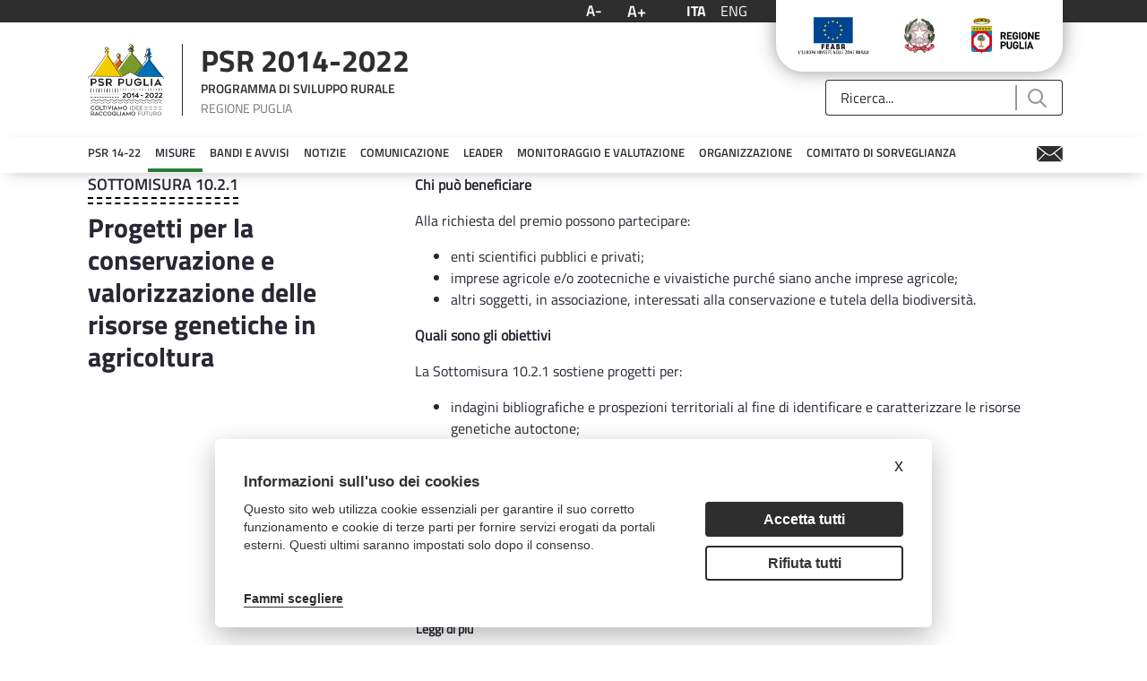

--- FILE ---
content_type: text/html;charset=UTF-8
request_url: https://psr.regione.puglia.it/sottomisura-10.2.1?p_p_id=it_smc_calendar_events_portlet_CalendarEventsPortlet_INSTANCE_LfeRE9HOiD69&p_p_lifecycle=0&p_p_state=normal&p_p_mode=view&_it_smc_calendar_events_portlet_CalendarEventsPortlet_INSTANCE_LfeRE9HOiD69_year=2022&_it_smc_calendar_events_portlet_CalendarEventsPortlet_INSTANCE_LfeRE9HOiD69_month=2
body_size: 28756
content:
<!DOCTYPE html> <html class="ltr" dir="ltr" lang="it-IT"> <head> <title>Sottomisura 10.2.1 - PSR Puglia</title> <meta content="initial-scale=1.0, width=device-width" name="viewport" /> <meta content="text/html; charset=UTF-8" http-equiv="content-type" /> <script data-senna-track="permanent" src="/o/frontend-js-lodash-web/lodash/lodash.js" type="text/javascript"></script> <script data-senna-track="permanent" src="/o/frontend-js-lodash-web/lodash/util.js" type="text/javascript"></script> <link href="https://psr.regione.puglia.it/o/dynamic-data-mapping-form-builder/css/main.css?browserId=other&themeId=psrtheme_WAR_psrtheme&minifierType=css&languageId=it_IT&b=7102&t=1768300960439" rel="stylesheet" type = "text/css" /> <link href="https://psr.regione.puglia.it/o/dynamic-data-mapping-form-renderer/css/main.css?browserId=other&themeId=psrtheme_WAR_psrtheme&minifierType=css&languageId=it_IT&b=7102&t=1768300960439" rel="stylesheet" type = "text/css" /> <link href="https://psr.regione.puglia.it/o/dynamic-data-mapping-web/css/main.css?browserId=other&themeId=psrtheme_WAR_psrtheme&minifierType=css&languageId=it_IT&b=7102&t=1768300960439" rel="stylesheet" type = "text/css" /> <script data-senna-track="temporary" type="text/javascript">if(window.Analytics)window._com_liferay_document_library_analytics_isViewFileEntry=false;</script> <link href="https://psr.regione.puglia.it/o/psr-theme/images/favicon.ico" rel="icon" /> <link data-senna-track="temporary" href="https://psr.regione.puglia.it/sottomisura-10.2.1" rel="canonical" /> <link data-senna-track="temporary" href="https://psr.regione.puglia.it/sottomisura-10.2.1" hreflang="x-default" rel="alternate" /> <link data-senna-track="temporary" href="https://psr.regione.puglia.it/sottomisura-10.2.1" hreflang="it-IT" rel="alternate" /> <link data-senna-track="temporary" href="https://psr.regione.puglia.it/en/sottomisura-10.2.1" hreflang="en-US" rel="alternate" /> <link class="lfr-css-file" data-senna-track="temporary" href="https://psr.regione.puglia.it/o/psr-theme/css/clay.css?browserId=other&amp;themeId=psrtheme_WAR_psrtheme&amp;minifierType=css&amp;languageId=it_IT&amp;b=7102&amp;t=1768300960439" id="liferayAUICSS" rel="stylesheet" type="text/css" /> <link data-senna-track="temporary" href="/o/frontend-css-web/main.css?browserId=other&amp;themeId=psrtheme_WAR_psrtheme&amp;minifierType=css&amp;languageId=it_IT&amp;b=7102&amp;t=1567718730337" id="liferayPortalCSS" rel="stylesheet" type="text/css" /> <link data-senna-track="temporary" href="/combo?browserId=other&amp;minifierType=&amp;themeId=psrtheme_WAR_psrtheme&amp;languageId=it_IT&amp;b=7102&amp;com_liferay_asset_publisher_web_portlet_AssetPublisherPortlet_INSTANCE_eMYJ6URV26fY:%2Fcss%2Fmain.css&amp;com_liferay_journal_content_web_portlet_JournalContentPortlet_INSTANCE_dsPBXKCmQu0t:%2Fcss%2Fmain.css&amp;com_liferay_portal_search_web_search_bar_portlet_SearchBarPortlet_INSTANCE_templateSearch:%2Fsearch%2Fbar%2Fcss%2Fmain.css&amp;com_liferay_product_navigation_product_menu_web_portlet_ProductMenuPortlet:%2Fcss%2Fmain.css&amp;it_smc_calendar_events_portlet_CalendarEventsPortlet_INSTANCE_LfeRE9HOiD69:%2Fcss%2Fmain.css&amp;t=1666859258000" id="c75ec43" rel="stylesheet" type="text/css" /> <script data-senna-track="temporary" type="text/javascript">var Liferay=Liferay||{};
Liferay.Browser={acceptsGzip:function(){return true},getMajorVersion:function(){return 131},getRevision:function(){return"537.36"},getVersion:function(){return"131.0"},isAir:function(){return false},isChrome:function(){return true},isEdge:function(){return false},isFirefox:function(){return false},isGecko:function(){return true},isIe:function(){return false},isIphone:function(){return false},isLinux:function(){return false},isMac:function(){return true},isMobile:function(){return false},isMozilla:function(){return false},
isOpera:function(){return false},isRtf:function(){return true},isSafari:function(){return true},isSun:function(){return false},isWebKit:function(){return true},isWindows:function(){return false}};Liferay.Data=Liferay.Data||{};Liferay.Data.ICONS_INLINE_SVG=true;Liferay.Data.NAV_SELECTOR="#navigation";Liferay.Data.NAV_SELECTOR_MOBILE="#navigationCollapse";Liferay.Data.isCustomizationView=function(){return false};Liferay.Data.notices=[null];
Liferay.PortletKeys={DOCUMENT_LIBRARY:"com_liferay_document_library_web_portlet_DLPortlet",DYNAMIC_DATA_MAPPING:"com_liferay_dynamic_data_mapping_web_portlet_DDMPortlet",ITEM_SELECTOR:"com_liferay_item_selector_web_portlet_ItemSelectorPortlet"};Liferay.PropsValues={JAVASCRIPT_SINGLE_PAGE_APPLICATION_TIMEOUT:0,NTLM_AUTH_ENABLED:false,UPLOAD_SERVLET_REQUEST_IMPL_MAX_SIZE:104857600};
Liferay.ThemeDisplay={getLayoutId:function(){return"62"},getLayoutRelativeControlPanelURL:function(){return"/group/guest/~/control_panel/manage?p_p_id\x3dit_smc_calendar_events_portlet_CalendarEventsPortlet_INSTANCE_LfeRE9HOiD69"},getLayoutRelativeURL:function(){return"/sottomisura-10.2.1"},getLayoutURL:function(){return"https://psr.regione.puglia.it/sottomisura-10.2.1"},getParentLayoutId:function(){return"27"},isControlPanel:function(){return false},isPrivateLayout:function(){return"false"},isVirtualLayout:function(){return false},
getBCP47LanguageId:function(){return"it-IT"},getCanonicalURL:function(){return"https://psr.regione.puglia.it/sottomisura-10.2.1"},getCDNBaseURL:function(){return"https://psr.regione.puglia.it"},getCDNDynamicResourcesHost:function(){return""},getCDNHost:function(){return""},getCompanyGroupId:function(){return"33137"},getCompanyId:function(){return"33101"},getDefaultLanguageId:function(){return"it_IT"},getDoAsUserIdEncoded:function(){return""},getLanguageId:function(){return"it_IT"},getParentGroupId:function(){return"33128"},
getPathContext:function(){return""},getPathImage:function(){return"/image"},getPathJavaScript:function(){return"/o/frontend-js-web"},getPathMain:function(){return"/c"},getPathThemeImages:function(){return"https://psr.regione.puglia.it/o/psr-theme/images"},getPathThemeRoot:function(){return"/o/psr-theme"},getPlid:function(){return"36130"},getPortalURL:function(){return"https://psr.regione.puglia.it"},getScopeGroupId:function(){return"33128"},getScopeGroupIdOrLiveGroupId:function(){return"33128"},getSessionId:function(){return""},
getSiteAdminURL:function(){return"https://psr.regione.puglia.it/group/guest/~/control_panel/manage?p_p_lifecycle\x3d0\x26p_p_state\x3dmaximized\x26p_p_mode\x3dview"},getSiteGroupId:function(){return"33128"},getURLControlPanel:function(){return"/group/control_panel?refererPlid\x3d36130"},getURLHome:function(){return"https://psr.regione.puglia.it/web/guest"},getUserEmailAddress:function(){return""},getUserId:function(){return"33105"},getUserName:function(){return""},isAddSessionIdToURL:function(){return false},
isFreeformLayout:function(){return false},isImpersonated:function(){return false},isSignedIn:function(){return false},isStateExclusive:function(){return false},isStateMaximized:function(){return false},isStatePopUp:function(){return false}};var themeDisplay=Liferay.ThemeDisplay;
Liferay.AUI={getAvailableLangPath:function(){return"available_languages.jsp?browserId\x3dother\x26themeId\x3dpsrtheme_WAR_psrtheme\x26colorSchemeId\x3d01\x26minifierType\x3djs\x26languageId\x3dit_IT\x26b\x3d7102\x26t\x3d1768300900086"},getCombine:function(){return true},getComboPath:function(){return"/combo/?browserId\x3dother\x26minifierType\x3d\x26languageId\x3dit_IT\x26b\x3d7102\x26t\x3d1567718735077\x26"},getDateFormat:function(){return"%d/%m/%Y"},getEditorCKEditorPath:function(){return"/o/frontend-editor-ckeditor-web"},
getFilter:function(){var filter="raw";filter="min";return filter},getFilterConfig:function(){var instance=this;var filterConfig=null;if(!instance.getCombine())filterConfig={replaceStr:".js"+instance.getStaticResourceURLParams(),searchExp:"\\.js$"};return filterConfig},getJavaScriptRootPath:function(){return"/o/frontend-js-web"},getLangPath:function(){return"aui_lang.jsp?browserId\x3dother\x26themeId\x3dpsrtheme_WAR_psrtheme\x26colorSchemeId\x3d01\x26minifierType\x3djs\x26languageId\x3dit_IT\x26b\x3d7102\x26t\x3d1567718735077"},
getPortletRootPath:function(){return"/html/portlet"},getStaticResourceURLParams:function(){return"?browserId\x3dother\x26minifierType\x3d\x26languageId\x3dit_IT\x26b\x3d7102\x26t\x3d1567718735077"}};Liferay.authToken="MuBf1Ja3";Liferay.currentURL="/sottomisura-10.2.1?p_p_id\x3dit_smc_calendar_events_portlet_CalendarEventsPortlet_INSTANCE_LfeRE9HOiD69\x26p_p_lifecycle\x3d0\x26p_p_state\x3dnormal\x26p_p_mode\x3dview\x26_it_smc_calendar_events_portlet_CalendarEventsPortlet_INSTANCE_LfeRE9HOiD69_year\x3d2022\x26_it_smc_calendar_events_portlet_CalendarEventsPortlet_INSTANCE_LfeRE9HOiD69_month\x3d2";
Liferay.currentURLEncoded="%2Fsottomisura-10.2.1%3Fp_p_id%3Dit_smc_calendar_events_portlet_CalendarEventsPortlet_INSTANCE_LfeRE9HOiD69%26p_p_lifecycle%3D0%26p_p_state%3Dnormal%26p_p_mode%3Dview%26_it_smc_calendar_events_portlet_CalendarEventsPortlet_INSTANCE_LfeRE9HOiD69_year%3D2022%26_it_smc_calendar_events_portlet_CalendarEventsPortlet_INSTANCE_LfeRE9HOiD69_month%3D2";</script> <script src="/o/js_loader_modules?t=1768300960439" type="text/javascript"></script> <script src="/o/js_loader_config?t=1768300916174" type="text/javascript"></script> <script src="/o/frontend-js-web/loader/config.js" type="text/javascript"></script> <script src="/o/frontend-js-web/loader/loader.3.js" type="text/javascript"></script> <script data-senna-track="permanent" src="https://psr.regione.puglia.it/combo?browserId=other&minifierType=js&languageId=it_IT&b=7102&t=1567718735077&/o/frontend-js-web/jquery/jquery.js&/o/frontend-js-web/clay/popper.js&/o/frontend-js-web/clay/bootstrap.js&/o/frontend-js-web/aui/aui/aui.js&/o/frontend-js-web/aui/aui-base-html5-shiv/aui-base-html5-shiv.js&/o/frontend-js-web/liferay/browser_selectors.js&/o/frontend-js-web/liferay/modules.js&/o/frontend-js-web/liferay/aui_sandbox.js&/o/frontend-js-web/clay/collapsible-search.js&/o/frontend-js-web/clay/side-navigation.js&/o/frontend-js-web/jquery/fm.js&/o/frontend-js-web/jquery/form.js&/o/frontend-js-web/misc/svg4everybody.js&/o/frontend-js-web/aui/arraylist-add/arraylist-add.js&/o/frontend-js-web/aui/arraylist-filter/arraylist-filter.js&/o/frontend-js-web/aui/arraylist/arraylist.js&/o/frontend-js-web/aui/array-extras/array-extras.js&/o/frontend-js-web/aui/array-invoke/array-invoke.js&/o/frontend-js-web/aui/attribute-base/attribute-base.js&/o/frontend-js-web/aui/attribute-complex/attribute-complex.js&/o/frontend-js-web/aui/attribute-core/attribute-core.js&/o/frontend-js-web/aui/attribute-observable/attribute-observable.js&/o/frontend-js-web/aui/attribute-extras/attribute-extras.js&/o/frontend-js-web/aui/base-base/base-base.js&/o/frontend-js-web/aui/base-pluginhost/base-pluginhost.js&/o/frontend-js-web/aui/classnamemanager/classnamemanager.js&/o/frontend-js-web/aui/datatype-xml-format/datatype-xml-format.js&/o/frontend-js-web/aui/datatype-xml-parse/datatype-xml-parse.js&/o/frontend-js-web/aui/dom-base/dom-base.js&/o/frontend-js-web/aui/dom-core/dom-core.js&/o/frontend-js-web/aui/dom-screen/dom-screen.js&/o/frontend-js-web/aui/dom-style/dom-style.js&/o/frontend-js-web/aui/event-base/event-base.js&/o/frontend-js-web/aui/event-custom-base/event-custom-base.js&/o/frontend-js-web/aui/event-custom-complex/event-custom-complex.js&/o/frontend-js-web/aui/event-delegate/event-delegate.js&/o/frontend-js-web/aui/event-focus/event-focus.js&/o/frontend-js-web/aui/event-hover/event-hover.js" type = "text/javascript"></script> <script data-senna-track="permanent" src="https://psr.regione.puglia.it/combo?browserId=other&minifierType=js&languageId=it_IT&b=7102&t=1567718735077&/o/frontend-js-web/aui/event-key/event-key.js&/o/frontend-js-web/aui/event-mouseenter/event-mouseenter.js&/o/frontend-js-web/aui/event-mousewheel/event-mousewheel.js&/o/frontend-js-web/aui/event-outside/event-outside.js&/o/frontend-js-web/aui/event-resize/event-resize.js&/o/frontend-js-web/aui/event-simulate/event-simulate.js&/o/frontend-js-web/aui/event-synthetic/event-synthetic.js&/o/frontend-js-web/aui/intl/intl.js&/o/frontend-js-web/aui/io-base/io-base.js&/o/frontend-js-web/aui/io-form/io-form.js&/o/frontend-js-web/aui/io-queue/io-queue.js&/o/frontend-js-web/aui/io-upload-iframe/io-upload-iframe.js&/o/frontend-js-web/aui/io-xdr/io-xdr.js&/o/frontend-js-web/aui/json-parse/json-parse.js&/o/frontend-js-web/aui/json-stringify/json-stringify.js&/o/frontend-js-web/aui/node-base/node-base.js&/o/frontend-js-web/aui/node-core/node-core.js&/o/frontend-js-web/aui/node-event-delegate/node-event-delegate.js&/o/frontend-js-web/aui/node-event-simulate/node-event-simulate.js&/o/frontend-js-web/aui/node-focusmanager/node-focusmanager.js&/o/frontend-js-web/aui/node-pluginhost/node-pluginhost.js&/o/frontend-js-web/aui/node-screen/node-screen.js&/o/frontend-js-web/aui/node-style/node-style.js&/o/frontend-js-web/aui/oop/oop.js&/o/frontend-js-web/aui/plugin/plugin.js&/o/frontend-js-web/aui/pluginhost-base/pluginhost-base.js&/o/frontend-js-web/aui/pluginhost-config/pluginhost-config.js&/o/frontend-js-web/aui/querystring-stringify-simple/querystring-stringify-simple.js&/o/frontend-js-web/aui/queue-promote/queue-promote.js&/o/frontend-js-web/aui/selector-css2/selector-css2.js&/o/frontend-js-web/aui/selector-css3/selector-css3.js&/o/frontend-js-web/aui/selector-native/selector-native.js&/o/frontend-js-web/aui/selector/selector.js&/o/frontend-js-web/aui/widget-base/widget-base.js&/o/frontend-js-web/aui/widget-htmlparser/widget-htmlparser.js&/o/frontend-js-web/aui/widget-skin/widget-skin.js" type = "text/javascript"></script> <script data-senna-track="permanent" src="https://psr.regione.puglia.it/combo?browserId=other&minifierType=js&languageId=it_IT&b=7102&t=1567718735077&/o/frontend-js-web/aui/widget-uievents/widget-uievents.js&/o/frontend-js-web/aui/yui-throttle/yui-throttle.js&/o/frontend-js-web/aui/aui-base-core/aui-base-core.js&/o/frontend-js-web/aui/aui-base-lang/aui-base-lang.js&/o/frontend-js-web/aui/aui-classnamemanager/aui-classnamemanager.js&/o/frontend-js-web/aui/aui-component/aui-component.js&/o/frontend-js-web/aui/aui-debounce/aui-debounce.js&/o/frontend-js-web/aui/aui-delayed-task-deprecated/aui-delayed-task-deprecated.js&/o/frontend-js-web/aui/aui-event-base/aui-event-base.js&/o/frontend-js-web/aui/aui-event-input/aui-event-input.js&/o/frontend-js-web/aui/aui-form-validator/aui-form-validator.js&/o/frontend-js-web/aui/aui-node-base/aui-node-base.js&/o/frontend-js-web/aui/aui-node-html5/aui-node-html5.js&/o/frontend-js-web/aui/aui-selector/aui-selector.js&/o/frontend-js-web/aui/aui-timer/aui-timer.js&/o/frontend-js-web/liferay/dependency.js&/o/frontend-js-web/liferay/dom_task_runner.js&/o/frontend-js-web/liferay/events.js&/o/frontend-js-web/liferay/language.js&/o/frontend-js-web/liferay/lazy_load.js&/o/frontend-js-web/liferay/liferay.js&/o/frontend-js-web/liferay/util.js&/o/frontend-js-web/liferay/global.bundle.js&/o/frontend-js-web/liferay/portal.js&/o/frontend-js-web/liferay/portlet.js&/o/frontend-js-web/liferay/workflow.js&/o/frontend-js-web/liferay/address.js&/o/frontend-js-web/liferay/form.js&/o/frontend-js-web/liferay/form_placeholders.js&/o/frontend-js-web/liferay/icon.js&/o/frontend-js-web/liferay/menu.js&/o/frontend-js-web/liferay/notice.js&/o/frontend-js-web/liferay/poller.js&/o/frontend-js-web/aui/async-queue/async-queue.js&/o/frontend-js-web/aui/base-build/base-build.js&/o/frontend-js-web/aui/cookie/cookie.js&/o/frontend-js-web/aui/event-touch/event-touch.js&/o/frontend-js-web/aui/overlay/overlay.js&/o/frontend-js-web/aui/querystring-stringify/querystring-stringify.js&/o/frontend-js-web/aui/widget-child/widget-child.js" type = "text/javascript"></script> <script data-senna-track="permanent" src="https://psr.regione.puglia.it/combo?browserId=other&minifierType=js&languageId=it_IT&b=7102&t=1567718735077&/o/frontend-js-web/aui/widget-position-align/widget-position-align.js&/o/frontend-js-web/aui/widget-position-constrain/widget-position-constrain.js&/o/frontend-js-web/aui/widget-position/widget-position.js&/o/frontend-js-web/aui/widget-stack/widget-stack.js&/o/frontend-js-web/aui/widget-stdmod/widget-stdmod.js&/o/frontend-js-web/aui/aui-aria/aui-aria.js&/o/frontend-js-web/aui/aui-io-plugin-deprecated/aui-io-plugin-deprecated.js&/o/frontend-js-web/aui/aui-io-request/aui-io-request.js&/o/frontend-js-web/aui/aui-loading-mask-deprecated/aui-loading-mask-deprecated.js&/o/frontend-js-web/aui/aui-overlay-base-deprecated/aui-overlay-base-deprecated.js&/o/frontend-js-web/aui/aui-overlay-context-deprecated/aui-overlay-context-deprecated.js&/o/frontend-js-web/aui/aui-overlay-manager-deprecated/aui-overlay-manager-deprecated.js&/o/frontend-js-web/aui/aui-overlay-mask-deprecated/aui-overlay-mask-deprecated.js&/o/frontend-js-web/aui/aui-parse-content/aui-parse-content.js&/o/frontend-js-web/liferay/layout_exporter.js&/o/frontend-js-web/liferay/session.js&/o/frontend-js-web/liferay/deprecated.js" type = "text/javascript"></script> <script data-senna-track="temporary" src="/o/js_bundle_config?t=1768300962539" type="text/javascript"></script> <script data-senna-track="temporary" type="text/javascript"></script> <!-- Matomo --> <script type="text/plain" data-cookiecategory="analytics"> var _paq = window._paq = window._paq || []; /* tracker methods like "setCustomDimension" should be called before "trackPageView" */ _paq.push(['trackPageView']); _paq.push(['enableLinkTracking']); (function() { var u="https://ingestion.webanalytics.italia.it/"; _paq.push(['setTrackerUrl', u+'matomo.php']); _paq.push(['setSiteId', 'BmqA4X2pPX']); var d=document, g=d.createElement('script'), s=d.getElementsByTagName('script')[0]; g.type='text/javascript'; g.async=true; g.src=u+'matomo.js'; s.parentNode.insertBefore(g,s); })(); </script> <!-- End Matomo Code --> <link class="lfr-css-file" data-senna-track="temporary" href="https://psr.regione.puglia.it/o/psr-theme/css/main.css?browserId=other&amp;themeId=psrtheme_WAR_psrtheme&amp;minifierType=css&amp;languageId=it_IT&amp;b=7102&amp;t=1768300960439" id="liferayThemeCSS" rel="stylesheet" type="text/css" /> <style data-senna-track="temporary" type="text/css">body #wrapper #content{padding-top:0}.h2{display:none}</style> <style data-senna-track="temporary" type="text/css">section#portlet_MonitoraggioMisura_INSTANCE_zPlPY7kfLuhx.portlet{margin-bottom:0 !important;padding-bottom:0 !important}#p_p_id_com_liferay_journal_content_web_portlet_JournalContentPortlet_INSTANCE_2ZcSqEKDQ0yw_ .portlet-content{background-color:#f5f4f4}#portlet_com_liferay_site_navigation_menu_web_portlet_SiteNavigationMenuPortlet .portlet-body{box-shadow:0 5px 20px -10px #9a9797}#portlet_com_liferay_site_navigation_menu_web_portlet_SiteNavigationMenuPortlet ul{box-shadow:none}</style> <script type="text/javascript">Liferay.Loader.require("frontend-js-spa-web@2.0.20/liferay/init.es",function(frontendJsSpaWeb2020LiferayInitEs){(function(){var frontendJsSpaWebLiferayInitEs=frontendJsSpaWeb2020LiferayInitEs;(function(){var $=AUI.$;var _=AUI._;Liferay.SPA=Liferay.SPA||{};Liferay.SPA.cacheExpirationTime=-1;Liferay.SPA.clearScreensCache=true;Liferay.SPA.debugEnabled=false;Liferay.SPA.excludedPaths=["/documents","/image"];Liferay.SPA.loginRedirect="";Liferay.SPA.navigationExceptionSelectors=':not([target\x3d"_blank"]):not([data-senna-off]):not([data-resource-href]):not([data-cke-saved-href]):not([data-cke-saved-href])';
Liferay.SPA.requestTimeout=0;Liferay.SPA.userNotification={message:"Sembra che la richiesta stia impiegando pi\u00f9 del previsto.",timeout:3E4,title:"Oops"};frontendJsSpaWebLiferayInitEs.default.init(function(app){app.setPortletsBlacklist({"com_liferay_site_navigation_directory_web_portlet_SitesDirectoryPortlet":true,"com_liferay_nested_portlets_web_portlet_NestedPortletsPortlet":true,"com_liferay_login_web_portlet_LoginPortlet":true,"com_liferay_login_web_portlet_FastLoginPortlet":true});app.setValidStatusCodes([221,
490,494,499,491,492,493,495,220])})})()})()},function(error){console.error(error)});</script><link data-senna-track="permanent" href="https://psr.regione.puglia.it/combo?browserId=other&minifierType=css&languageId=it_IT&b=7102&t=1567718735866&/o/product-navigation-simulation-theme-contributor/css/simulation_panel.css&/o/product-navigation-product-menu-theme-contributor/product_navigation_product_menu.css&/o/product-navigation-control-menu-theme-contributor/product_navigation_control_menu.css" rel="stylesheet" type = "text/css" /> <script data-senna-track="permanent" src="https://psr.regione.puglia.it/combo?browserId=other&minifierType=js&languageId=it_IT&b=7102&t=1567718735866&/o/product-navigation-control-menu-theme-contributor/product_navigation_control_menu.js" type = "text/javascript"></script> <script type="text/javascript">Liferay.on("ddmFieldBlur",function(event){if(window.Analytics)Analytics.send("fieldBlurred","Form",{fieldName:event.fieldName,focusDuration:event.focusDuration,formId:event.formId,page:event.page-1})});Liferay.on("ddmFieldFocus",function(event){if(window.Analytics)Analytics.send("fieldFocused","Form",{fieldName:event.fieldName,formId:event.formId,page:event.page-1})});
Liferay.on("ddmFormPageShow",function(event){if(window.Analytics)Analytics.send("pageViewed","Form",{formId:event.formId,page:event.page,title:event.title})});Liferay.on("ddmFormSubmit",function(event){if(window.Analytics)Analytics.send("formSubmitted","Form",{formId:event.formId})});Liferay.on("ddmFormView",function(event){if(window.Analytics)Analytics.send("formViewed","Form",{formId:event.formId,title:event.title})});</script> <link rel="stylesheet" type="text/css" href="//cdn.jsdelivr.net/npm/slick-carousel@1.8.1/slick/slick.css"/> <!--javascript per readspeaker--> <script type="text/javascript">window.rsConf={general:{usePost:true}};</script> <script src="//cdn1.readspeaker.com/script/10632/webReader/webReader.js?pids=wr" type="text/javascript"></script> <link rel="stylesheet" href="https://unpkg.com/leaflet@1.8.0/dist/leaflet.css" integrity="sha512-hoalWLoI8r4UszCkZ5kL8vayOGVae1oxXe/2A4AO6J9+580uKHDO3JdHb7NzwwzK5xr/Fs0W40kiNHxM9vyTtQ==" crossorigin="" /> <script src="https://unpkg.com/leaflet@1.8.0/dist/leaflet.js" integrity="sha512-BB3hKbKWOc9Ez/TAwyWxNXeoV9c1v6FIeYiBieIWkpLjauysF18NzgR1MBNBXf8/KABdlkX68nAhlwcDFLGPCQ==" crossorigin=""></script> </head> <body class=" controls-visible yui3-skin-sam guest-site signed-out public-page site"> <nav class="quick-access-nav" id="psnd_quickAccessNav"> <h1 class="hide-accessible">Navigazione</h1> <ul> <li><a href="#main-content">Salta al contenuto</a></li> </ul> </nav> <div class="pt-0" id="wrapper"> <header id="banner"> <div class="navbar navbar-classic"> <div class="col-md-12"> <div class="d-none d-md-block"> <div class="row px-4 d-flex align-content-baseline justify-content-end utility"> <div class="mx-auto container d-flex justify-content-end utility"> <div class="col-md-auto d-flex justify-content-center align-items-center resizer"> <button title="Testo più piccolo" class="link-monospaced link-outline link-outline-borderless mx-2 font-decrease"> <h4 class="text-white my-0">A-</h4> </button> <button title="Testo più grande" class="link-monospaced link-outline link-outline-borderless mx-2 font-increase"> <h3 class="text-white my-0">A+</h3> </button> </div> <div class="col-md-auto d-flex justify-content-center align-items-center languages"> <div class="portlet-boundary portlet-boundary_com_liferay_site_navigation_language_web_portlet_SiteNavigationLanguagePortlet_ portlet-static portlet-static-end portlet-barebone portlet-language " id="p_p_id_com_liferay_site_navigation_language_web_portlet_SiteNavigationLanguagePortlet_" > <span id="p_com_liferay_site_navigation_language_web_portlet_SiteNavigationLanguagePortlet"></span> <section class="portlet" id="portlet_com_liferay_site_navigation_language_web_portlet_SiteNavigationLanguagePortlet"> <div class="portlet-content"> <div class=" portlet-content-container" > <div class="portlet-body"> <div class="d-flex flex-row"> <h4 class="m-2"> <span class="language-entry-short-text active-lang" lang="it-IT" >ITA</span> </h4> <h4 class="m-2"> <a href="/c/portal/update_language?p_l_id=36130&amp;redirect=%2Fsottomisura-10.2.1%3Fp_p_id%3Dit_smc_calendar_events_portlet_CalendarEventsPortlet_INSTANCE_LfeRE9HOiD69%26p_p_lifecycle%3D0%26p_p_state%3Dnormal%26p_p_mode%3Dview%26_it_smc_calendar_events_portlet_CalendarEventsPortlet_INSTANCE_LfeRE9HOiD69_year%3D2022%26_it_smc_calendar_events_portlet_CalendarEventsPortlet_INSTANCE_LfeRE9HOiD69_month%3D2&amp;languageId=en_US" class="language-entry-short-text" lang="en-US" >ENG</a> </h4> </div> <style type="text/css">.active-lang{font-family:"Titillium Web Bold",sans-serif}</style> </div> </div> </div> </section> </div> </div> <div class="col-md-auto"> <div class="col-md-12 px-3 d-flex justify-content-around badges"> <a target="_blank" href="https://ec.europa.eu/agriculture/rural-development-2014-2020_it"><img class="mx-2" alt="European Union" src="https://psr.regione.puglia.it/o/psr-theme/images/badges/flag-ue.png"></a> <a target="_blank" href="https://www.politicheagricole.it/flex/cm/pages/ServeBLOB.php/L/IT/IDPagina/202"><img class="mx-2" alt="Repubblica Italiana" src="https://psr.regione.puglia.it/o/psr-theme/images/badges/repubblica.png"></a> <a target="_blank" href="http://www.regione.puglia.it/"><img class="mx-2" alt="Regione Puglia" src="https://psr.regione.puglia.it/o/psr-theme/images/badges/regione-puglia.png"></a> </div> </div> </div> </div> <div class="row p-4 d-flex justify-content-between logo-header container mx-auto"> <a class="logo custom-logo align-items-center d-md-inline-flex logo-md" href="https://psr.regione.puglia.it" title="Vai a "> <div class="col-auto border-right border-dark"> <img alt="" class="mr-2" height="80" src="/image/layout_set_logo?img_id=524376&amp;t=1768300978209" /> </div> <div class="col-auto ml-2 psr-logo"> <p class="name mb-2">PSR 2014-2022</p> <p class="description mb-2">PROGRAMMA DI SVILUPPO RURALE</p> <p class="region m-0">REGIONE PUGLIA</p> </div> </a> <div class="col-md-3 align-self-end search"> <div class="portlet-boundary portlet-boundary_com_liferay_portal_search_web_search_bar_portlet_SearchBarPortlet_ portlet-static portlet-static-end portlet-barebone portlet-search-bar " id="p_p_id_com_liferay_portal_search_web_search_bar_portlet_SearchBarPortlet_INSTANCE_templateSearch_" > <span id="p_com_liferay_portal_search_web_search_bar_portlet_SearchBarPortlet_INSTANCE_templateSearch"></span> <section class="portlet" id="portlet_com_liferay_portal_search_web_search_bar_portlet_SearchBarPortlet_INSTANCE_templateSearch"> <div class="portlet-content"> <div class=" portlet-content-container" > <div class="portlet-body"> <form action="https://psr.regione.puglia.it/search" class="form " data-fm-namespace="_com_liferay_portal_search_web_search_bar_portlet_SearchBarPortlet_INSTANCE_templateSearch_" id="_com_liferay_portal_search_web_search_bar_portlet_SearchBarPortlet_INSTANCE_templateSearch_fm" method="get" name="_com_liferay_portal_search_web_search_bar_portlet_SearchBarPortlet_INSTANCE_templateSearch_fm" > <input  class="field form-control"  id="_com_liferay_portal_search_web_search_bar_portlet_SearchBarPortlet_INSTANCE_templateSearch_formDate"    name="_com_liferay_portal_search_web_search_bar_portlet_SearchBarPortlet_INSTANCE_templateSearch_formDate"     type="hidden" value="1769064072979"   /> <fieldset class="fieldset " ><div class=""> <div class="input-group search-bar search-bar-simple"> <input  class="field search-bar-empty-search-input form-control"  id="_com_liferay_portal_search_web_search_bar_portlet_SearchBarPortlet_INSTANCE_templateSearch_emptySearchEnabled"    name="_com_liferay_portal_search_web_search_bar_portlet_SearchBarPortlet_INSTANCE_templateSearch_emptySearchEnabled"     type="hidden" value="false"   /> <div class="input-group-item search-bar-keywords-input-wrapper"> <input class="form-control input-group-inset input-group-inset-after search-bar-keywords-input" data-qa-id="searchInput" id="_com_liferay_portal_search_web_search_bar_portlet_SearchBarPortlet_INSTANCE_templateSearch_togx" name="q" placeholder="Ricerca..." title="Ricerca" type="text" value="" /> <input  class="field form-control"  id="_com_liferay_portal_search_web_search_bar_portlet_SearchBarPortlet_INSTANCE_templateSearch_scope"    name="_com_liferay_portal_search_web_search_bar_portlet_SearchBarPortlet_INSTANCE_templateSearch_scope"     type="hidden" value=""   /> <div class="input-group-inset-item input-group-inset-item-after search-bar-search-button-wrapper"> <button class="btn search-bar-search-button btn-unstyled" aria-label="Invia" id="lcbu" type="submit"><svg class="lexicon-icon lexicon-icon-search" focusable="false" role="presentation"><use xlink:href="https://psr.regione.puglia.it/o/psr-theme/images/clay/icons.svg#search"/></svg></button><script type="text/javascript">Liferay.Loader.require.apply(Liferay.Loader,["frontend-taglib-clay$clay-button@2.10.0/lib/ClayButton"].concat([function(Component){var context={"_INJECTED_DATA_":{},"spritemap":"https://psr.regione.puglia.it/o/psr-theme/images/clay/icons.svg","icon":"search","portletId":"com_liferay_portal_search_web_search_bar_portlet_SearchBarPortlet_INSTANCE_templateSearch","style":"unstyled","elementClasses":"search-bar-search-button","id":"lcbu","type":"submit","locale":{"ISO3Country":"ITA","ISO3Language":"ita",
"country":"IT","displayCountry":"Italia","displayLanguage":"italiano","displayName":"italiano (Italia)","displayScript":"","displayVariant":"","extensionKeys":[],"language":"it","script":"","unicodeLocaleAttributes":[],"unicodeLocaleKeys":[],"variant":""},"ariaLabel":"Invia","element":"#lcbu"};var destroyConfig={destroyOnNavigate:true,portletId:context.portletId};if(context.defaultEventHandler)Liferay.componentReady(context.defaultEventHandler).then(function(defaultEventHandler){context.defaultEventHandler=
defaultEventHandler;if(false)Liferay.component("lcbu",new Component.default(context,"#lcbu"),destroyConfig);else Liferay.component("lcbu",new Component.default(context),destroyConfig)});else if(false)Liferay.component("lcbu",new Component.default(context,"#lcbu"),destroyConfig);else Liferay.component("lcbu",new Component.default(context),destroyConfig)},function(error){console.error("Unable to load "+["frontend-taglib-clay$clay-button@2.10.0/lib/ClayButton"]);Liferay.fire("soyComponentLoadingError",
{error:error,modules:["frontend-taglib-clay$clay-button@2.10.0/lib/ClayButton"]})}]));</script> </div> </div> </div> </div></fieldset> </form> <script type="text/javascript">AUI().use("liferay-form",function(A){(function(){var $=AUI.$;var _=AUI._;Liferay.Form.register({id:"_com_liferay_portal_search_web_search_bar_portlet_SearchBarPortlet_INSTANCE_templateSearch_fm",fieldRules:[],validateOnBlur:true});var onDestroyPortlet=function(event){if(event.portletId==="com_liferay_portal_search_web_search_bar_portlet_SearchBarPortlet_INSTANCE_templateSearch")delete Liferay.Form._INSTANCES["_com_liferay_portal_search_web_search_bar_portlet_SearchBarPortlet_INSTANCE_templateSearch_fm"]};
Liferay.on("destroyPortlet",onDestroyPortlet);Liferay.fire("_com_liferay_portal_search_web_search_bar_portlet_SearchBarPortlet_INSTANCE_templateSearch_formReady",{formName:"_com_liferay_portal_search_web_search_bar_portlet_SearchBarPortlet_INSTANCE_templateSearch_fm"})})()});</script> <script type="text/javascript">AUI().use("liferay-search-bar",function(A){(function(){var $=AUI.$;var _=AUI._;new Liferay.Search.SearchBar(A.one("#_com_liferay_portal_search_web_search_bar_portlet_SearchBarPortlet_INSTANCE_templateSearch_fm"))})()});</script> </div> </div> </div> </section> </div> </div> </div> </div> <div class="d-block d-sm-block d-md-none mobile-header"> <div class="row utility d-md-none"> <div class="row px-4 d-flex align-content-baseline justify-content-end utility"> <div class="col-md-auto d-flex justify-content-center align-items-center languages"> <div class="portlet-boundary portlet-boundary_com_liferay_site_navigation_language_web_portlet_SiteNavigationLanguagePortlet_ portlet-static portlet-static-end portlet-barebone portlet-language " id="p_p_id_com_liferay_site_navigation_language_web_portlet_SiteNavigationLanguagePortlet_" > <span id="p_com_liferay_site_navigation_language_web_portlet_SiteNavigationLanguagePortlet"></span> <section class="portlet" id="portlet_com_liferay_site_navigation_language_web_portlet_SiteNavigationLanguagePortlet"> <div class="portlet-content"> <div class=" portlet-content-container" > <div class="portlet-body"> <div class="d-flex flex-row"> <h4 class="m-2"> <span class="language-entry-short-text active-lang" lang="it-IT" >ITA</span> </h4> <h4 class="m-2"> <a href="/c/portal/update_language?p_l_id=36130&amp;redirect=%2Fsottomisura-10.2.1%3Fp_p_id%3Dit_smc_calendar_events_portlet_CalendarEventsPortlet_INSTANCE_LfeRE9HOiD69%26p_p_lifecycle%3D0%26p_p_state%3Dnormal%26p_p_mode%3Dview%26_it_smc_calendar_events_portlet_CalendarEventsPortlet_INSTANCE_LfeRE9HOiD69_year%3D2022%26_it_smc_calendar_events_portlet_CalendarEventsPortlet_INSTANCE_LfeRE9HOiD69_month%3D2&amp;languageId=en_US" class="language-entry-short-text" lang="en-US" >ENG</a> </h4> </div> <style type="text/css">.active-lang{font-family:"Titillium Web Bold",sans-serif}</style> </div> </div> </div> </section> </div> </div> <div class="col-md-auto d-none"> <div class="col-md-12 px-3 d-flex justify-content-around badges"> <a target="_blank" href="https://ec.europa.eu/agriculture/rural-development-2014-2020_it"><img class="mx-2" alt="European Union" src="https://psr.regione.puglia.it/o/psr-theme/images/badges/flag-ue.png"></a> <a target="_blank" href="https://www.politicheagricole.it/flex/cm/pages/ServeBLOB.php/L/IT/IDPagina/202"><img class="mx-2" alt="Repubblica Italiana" src="https://psr.regione.puglia.it/o/psr-theme/images/badges/repubblica.png"></a> <a target="_blank" href="http://www.regione.puglia.it/"><img class="mx-2" alt="Regione Puglia" src="https://psr.regione.puglia.it/o/psr-theme/images/badges/regione-puglia.png"></a> </div> </div> </div> </div> <div class="row py-3 tablet-pad"> <div class="col-auto mr-auto logo"> <a class="logo custom-logo logo-md" href="https://psr.regione.puglia.it" title="Vai a "> <div class="row d-flex flex-row"> <div class="col-auto pl-4 border-right border-dark"> <img alt="" height="50" src="/image/layout_set_logo?img_id=524376&amp;t=1768300978209" /> </div> <div class="col-auto ml-2 d-flex flex-column justify-content-center psr-logo"> <p class="name mb-1">PSR 2014-2022</p> <p class="description mb-1">PROGRAMMA DI SVILUPPO RURALE</p> <p class="region m-0">REGIONE PUGLIA</p> </div> </div> </a> </div> <div class="col-auto align-self-center search"> <i class="icon-large icon-search"></i> </div> <div class="col-auto align-self-center px-4"> <i class="icon-large icon-reorder button-open-menu-mobile"></i> </div> </div> <div class="row header-search-form" style="display: none"> <div class="col px-4 py-2"> <div class="portlet-boundary portlet-boundary_com_liferay_portal_search_web_search_bar_portlet_SearchBarPortlet_ portlet-static portlet-static-end portlet-barebone portlet-search-bar " id="p_p_id_com_liferay_portal_search_web_search_bar_portlet_SearchBarPortlet_INSTANCE_templateSearch_" > <span id="p_com_liferay_portal_search_web_search_bar_portlet_SearchBarPortlet_INSTANCE_templateSearch"></span> <section class="portlet" id="portlet_com_liferay_portal_search_web_search_bar_portlet_SearchBarPortlet_INSTANCE_templateSearch"> <div class="portlet-content"> <div class=" portlet-content-container" > <div class="portlet-body"> <form action="https://psr.regione.puglia.it/search" class="form " data-fm-namespace="_com_liferay_portal_search_web_search_bar_portlet_SearchBarPortlet_INSTANCE_templateSearch_" id="_com_liferay_portal_search_web_search_bar_portlet_SearchBarPortlet_INSTANCE_templateSearch_fm" method="get" name="_com_liferay_portal_search_web_search_bar_portlet_SearchBarPortlet_INSTANCE_templateSearch_fm" > <input  class="field form-control"  id="_com_liferay_portal_search_web_search_bar_portlet_SearchBarPortlet_INSTANCE_templateSearch_formDate"    name="_com_liferay_portal_search_web_search_bar_portlet_SearchBarPortlet_INSTANCE_templateSearch_formDate"     type="hidden" value="1769064073000"   /> <fieldset class="fieldset " ><div class=""> <div class="input-group search-bar search-bar-simple"> <input  class="field search-bar-empty-search-input form-control"  id="_com_liferay_portal_search_web_search_bar_portlet_SearchBarPortlet_INSTANCE_templateSearch_emptySearchEnabled"    name="_com_liferay_portal_search_web_search_bar_portlet_SearchBarPortlet_INSTANCE_templateSearch_emptySearchEnabled"     type="hidden" value="false"   /> <div class="input-group-item search-bar-keywords-input-wrapper"> <input class="form-control input-group-inset input-group-inset-after search-bar-keywords-input" data-qa-id="searchInput" id="_com_liferay_portal_search_web_search_bar_portlet_SearchBarPortlet_INSTANCE_templateSearch_buap" name="q" placeholder="Ricerca..." title="Ricerca" type="text" value="" /> <input  class="field form-control"  id="_com_liferay_portal_search_web_search_bar_portlet_SearchBarPortlet_INSTANCE_templateSearch_scope"    name="_com_liferay_portal_search_web_search_bar_portlet_SearchBarPortlet_INSTANCE_templateSearch_scope"     type="hidden" value=""   /> <div class="input-group-inset-item input-group-inset-item-after search-bar-search-button-wrapper"> <button class="btn search-bar-search-button btn-unstyled" aria-label="Invia" id="grce" type="submit"><svg class="lexicon-icon lexicon-icon-search" focusable="false" role="presentation"><use xlink:href="https://psr.regione.puglia.it/o/psr-theme/images/clay/icons.svg#search"/></svg></button><script type="text/javascript">Liferay.Loader.require.apply(Liferay.Loader,["frontend-taglib-clay$clay-button@2.10.0/lib/ClayButton"].concat([function(Component){var context={"_INJECTED_DATA_":{},"spritemap":"https://psr.regione.puglia.it/o/psr-theme/images/clay/icons.svg","icon":"search","portletId":"com_liferay_portal_search_web_search_bar_portlet_SearchBarPortlet_INSTANCE_templateSearch","style":"unstyled","elementClasses":"search-bar-search-button","id":"grce","type":"submit","locale":{"ISO3Country":"ITA","ISO3Language":"ita",
"country":"IT","displayCountry":"Italia","displayLanguage":"italiano","displayName":"italiano (Italia)","displayScript":"","displayVariant":"","extensionKeys":[],"language":"it","script":"","unicodeLocaleAttributes":[],"unicodeLocaleKeys":[],"variant":""},"ariaLabel":"Invia","element":"#grce"};var destroyConfig={destroyOnNavigate:true,portletId:context.portletId};if(context.defaultEventHandler)Liferay.componentReady(context.defaultEventHandler).then(function(defaultEventHandler){context.defaultEventHandler=
defaultEventHandler;if(false)Liferay.component("grce",new Component.default(context,"#grce"),destroyConfig);else Liferay.component("grce",new Component.default(context),destroyConfig)});else if(false)Liferay.component("grce",new Component.default(context,"#grce"),destroyConfig);else Liferay.component("grce",new Component.default(context),destroyConfig)},function(error){console.error("Unable to load "+["frontend-taglib-clay$clay-button@2.10.0/lib/ClayButton"]);Liferay.fire("soyComponentLoadingError",
{error:error,modules:["frontend-taglib-clay$clay-button@2.10.0/lib/ClayButton"]})}]));</script> </div> </div> </div> </div></fieldset> </form> <script type="text/javascript">AUI().use("liferay-form",function(A){(function(){var $=AUI.$;var _=AUI._;Liferay.Form.register({id:"_com_liferay_portal_search_web_search_bar_portlet_SearchBarPortlet_INSTANCE_templateSearch_fm",fieldRules:[],validateOnBlur:true});var onDestroyPortlet=function(event){if(event.portletId==="com_liferay_portal_search_web_search_bar_portlet_SearchBarPortlet_INSTANCE_templateSearch")delete Liferay.Form._INSTANCES["_com_liferay_portal_search_web_search_bar_portlet_SearchBarPortlet_INSTANCE_templateSearch_fm"]};
Liferay.on("destroyPortlet",onDestroyPortlet);Liferay.fire("_com_liferay_portal_search_web_search_bar_portlet_SearchBarPortlet_INSTANCE_templateSearch_formReady",{formName:"_com_liferay_portal_search_web_search_bar_portlet_SearchBarPortlet_INSTANCE_templateSearch_fm"})})()});</script> <script type="text/javascript">AUI().use("liferay-search-bar",function(A){(function(){var $=AUI.$;var _=AUI._;new Liferay.Search.SearchBar(A.one("#_com_liferay_portal_search_web_search_bar_portlet_SearchBarPortlet_INSTANCE_templateSearch_fm"))})()});</script> </div> </div> </div> </section> </div> </div> </div> </div> <div class="menu-desktop"> <div class="row"> <div class="col-md-12 p-0"> <div class="navigation-menu" aria-expanded="false"> <div class="portlet-boundary portlet-boundary_com_liferay_site_navigation_menu_web_portlet_SiteNavigationMenuPortlet_ portlet-static portlet-static-end portlet-barebone portlet-navigation " id="p_p_id_com_liferay_site_navigation_menu_web_portlet_SiteNavigationMenuPortlet_" > <span id="p_com_liferay_site_navigation_menu_web_portlet_SiteNavigationMenuPortlet"></span> <section class="portlet" id="portlet_com_liferay_site_navigation_menu_web_portlet_SiteNavigationMenuPortlet"> <div class="portlet-content"> <div class=" portlet-content-container" > <div class="portlet-body"> <!-- ||it_IT|| --> <div class="d-none d-md-block sidebar-desktop container"> <div id="navbar_com_liferay_site_navigation_menu_web_portlet_SiteNavigationMenuPortlet"> <ul aria-label="Pagine Sito" class="nav navbar-nav nav-tabs navbar-site container" role="menubar"> <li class="lfr-nav-item nav-item dropdown" id="layout_410695" role="presentation"> <a class="nav-link py-2 px-1 dropdown-toggle dropdown-item text-center" role="menuitem" > <span class="text-uppercase"> PSR 14-22 </span> </a> <ul aria-expanded="false" class="child-menu dropdown-menu rounded-0" role="menu"> <li class="lfr-nav-item nav-item" id="layout_410702" role="presentation"> <div aria-orientation="vertical" class="" role="tablist"> <div aria-expanded="false" class="child-menu " role="menu"> <div class="d-inline-flex m-0 p-0 bg-white panel-header" role="tab" > <a class="dropdown-item bg-white p-3" style="max-width: 90%" href='https://psr.regione.puglia.it/il-programma' > <span class=""> Il programma </span> </a> </div> </div> </div> </li> <li class="lfr-nav-item nav-item" id="layout_410709" role="presentation"> <div aria-orientation="vertical" class="" role="tablist"> <div aria-expanded="false" class="child-menu " role="menu"> <div class="d-inline-flex m-0 p-0 bg-white panel-header" role="tab" > <a class="dropdown-item bg-white p-3" style="max-width: 90%" href='https://psr.regione.puglia.it/glossario' > <span class=""> Glossario </span> </a> </div> </div> </div> </li> <li class="lfr-nav-item nav-item" id="layout_410706" role="presentation"> <div aria-orientation="vertical" class="" role="tablist"> <div aria-expanded="false" class="child-menu " role="menu"> <div class="d-inline-flex m-0 p-0 bg-white panel-header" role="tab" > <a class="dropdown-item bg-white p-3" style="max-width: 90%" href='https://psr.regione.puglia.it/criteri-di-selezione' > <span class=""> Criteri di selezione </span> </a> </div> </div> </div> </li> <li class="lfr-nav-item nav-item" id="layout_410712" role="presentation"> <div aria-orientation="vertical" class="" role="tablist"> <div aria-expanded="false" class="child-menu " role="menu"> <div class="d-inline-flex m-0 p-0 bg-white panel-header" role="tab" > <a class="dropdown-item bg-white p-3" style="max-width: 90%" href='https://psr.regione.puglia.it/accordo-di-partenariato' > <span class=""> Accordo di partenariato </span> </a> </div> </div> </div> </li> <li class="lfr-nav-item nav-item" id="layout_410715" role="presentation"> <div aria-orientation="vertical" class="" role="tablist"> <div aria-expanded="false" class="child-menu " role="menu"> <div class="d-inline-flex m-0 p-0 bg-white panel-header" role="tab" > <a class="dropdown-item bg-white p-3" style="max-width: 90%" href='https://psr.regione.puglia.it/regolamento-ue-e-normativa' > <span class=""> Regolamenti UE e Normativa </span> </a> </div> </div> </div> </li> <li class="lfr-nav-item nav-item" id="layout_410723" role="presentation"> <div aria-orientation="vertical" class="" role="tablist"> <div aria-expanded="false" class="child-menu " role="menu"> <div class="d-inline-flex m-0 p-0 bg-white panel-header" role="tab" > <a class="dropdown-item bg-white p-3" style="max-width: 90%" href='https://psr.regione.puglia.it/aiuti-di-stato-e-appalti-pubblici' > <span class=""> Aiuti di Stato e appalti pubblici </span> </a> </div> </div> </div> </li> <li class="lfr-nav-item nav-item" id="layout_410726" role="presentation"> <div aria-orientation="vertical" class="" role="tablist"> <div aria-expanded="false" class="child-menu " role="menu"> <div class="d-inline-flex m-0 p-0 bg-white panel-header" role="tab" > <a class="dropdown-item bg-white p-3" style="max-width: 90%" href='https://psr.regione.puglia.it/condizionalita-ex-ante' > <span class=""> Condizionalità ex ante </span> </a> </div> </div> </div> </li> <li class="lfr-nav-item nav-item" id="layout_410729" role="presentation"> <div aria-orientation="vertical" class="" role="tablist"> <div aria-expanded="false" class="child-menu " role="menu"> <div class="d-inline-flex m-0 p-0 bg-white panel-header" role="tab" > <a class="dropdown-item bg-white p-3" style="max-width: 90%" href='https://psr.regione.puglia.it/documenti-vas' > <span class=""> Documenti Vas </span> </a> </div> </div> </div> </li> <li class="lfr-nav-item nav-item" id="layout_411625" role="presentation"> <div aria-orientation="vertical" class="" role="tablist"> <div aria-expanded="false" class="child-menu " role="menu"> <div class="d-inline-flex m-0 p-0 bg-white panel-header" role="tab" > <a class="dropdown-item bg-white p-3" style="max-width: 90%" href='https://psr.regione.puglia.it/strumenti-finanziari' > <span class=""> Strumenti finanziari </span> </a> </div> </div> </div> </li> <li class="lfr-nav-item nav-item" id="layout_410803" role="presentation"> <div aria-orientation="vertical" class="" role="tablist"> <div aria-expanded="false" class="child-menu " role="menu"> <div class="d-inline-flex m-0 p-0 bg-white panel-header" role="tab" > <a class="dropdown-item bg-white p-3" style="max-width: 90%" href='https://psr.regione.puglia.it/trascinamento-2007-2013' > <span class=""> Trascinamento 2007-2013 </span> </a> </div> </div> </div> </li> <li class="lfr-nav-item nav-item" id="layout_410730" role="presentation"> <div aria-orientation="vertical" class="" role="tablist"> <div aria-expanded="false" class="child-menu " role="menu"> <div class="d-inline-flex m-0 p-0 bg-white panel-header" role="tab" > <a class="dropdown-item bg-white p-3" style="max-width: 90%" href='https://psr.regione.puglia.it/prezzari' > <span class=""> Prezzari </span> </a> </div> </div> </div> </li> <li class="lfr-nav-item nav-item" id="layout_410731" role="presentation"> <div aria-orientation="vertical" class="" role="tablist"> <div aria-expanded="false" class="child-menu " role="menu"> <div class="d-inline-flex m-0 p-0 bg-white panel-header" role="tab" > <a class="dropdown-item bg-white p-3" style="max-width: 90%" href='https://svilupporurale.regione.puglia.it/' target="_blank" > <span class=""> PSR 2007-2013 </span> </a> </div> </div> </div> </li> </ul> </li> <li class="lfr-nav-item nav-item dropdown selected active" id="layout_410734" role="presentation"> <a class="nav-link py-2 px-1 dropdown-toggle dropdown-item text-center" role="menuitem" > <span class="text-uppercase"> Misure </span> </a> <ul aria-expanded="false" class="child-menu dropdown-menu rounded-0" role="menu"> <li class="lfr-nav-item nav-item" id="layout_410737" role="presentation"> <div aria-orientation="vertical" class="panel-group panel-group-fluid" role="tablist"> <div aria-expanded="false" class="child-menu panel" role="menu"> <div class="d-inline-flex m-0 p-0 bg-white panel-header" role="tab" > <a class="dropdown-item bg-white p-3" style="max-width: 90%" href='https://psr.regione.puglia.it/misura-1' aria-haspopup='true' > <span class=""> Misura 1 </span> </a> <button aria-controls="collapse-1" aria-expanded="false" data-parent="#navbar_com_liferay_site_navigation_menu_web_portlet_SiteNavigationMenuPortlet" data-target="#accordion2Collapse1" data-toggle="collapse" id="accordion2Heading1" type="button" class="collapsed collapse-icon btn btn-link text-muted" > <span aria-controls="accordion2Collapse1" aria-expanded="true" aria-labelledby="layout_410737" data-toggle="collapse" id="accordion2Heading1" role="menuitem" class="collapse-icon-closed" > <i class="icon-large icon-angle-down"></i> </span> <span aria-controls="accordion2Collapse1" aria-expanded="true" aria-labelledby="layout_410737" data-toggle="collapse" id="accordion2Heading1" role="menuitem" class="collapse-icon-open" > <i class="icon-large icon-angle-up"></i> </span> </button> </div> <div aria-labelledby="accordion2Heading1" class="panel-collapse collapse" id="accordion2Collapse1" role="tabpanel" > <div class="panel-body py-0"> <ul aria-expanded="false" class="child-menu list-unstyled" role="menu"> <li class="lfr-nav-item nav-item p-2" id="layout_410740" role="presentation"> <a aria-labelledby="layout_410740" href="https://psr.regione.puglia.it/sottomisura-1.1" role="menuitem" > <span class=""> Sottomisura 1.1 </span> </a> </li> <li class="lfr-nav-item nav-item p-2" id="layout_410741" role="presentation"> <a aria-labelledby="layout_410741" href="https://psr.regione.puglia.it/sottomisura-1.2" role="menuitem" > <span class=""> Sottomisura 1.2 </span> </a> </li> <li class="lfr-nav-item nav-item p-2" id="layout_410747" role="presentation"> <a aria-labelledby="layout_410747" href="https://psr.regione.puglia.it/sottomisura-1.3" role="menuitem" > <span class=""> Sottomisura 1.3 </span> </a> </li> </ul> </div> </div> </div> </div> </li> <li class="lfr-nav-item nav-item" id="layout_410750" role="presentation"> <div aria-orientation="vertical" class="panel-group panel-group-fluid" role="tablist"> <div aria-expanded="false" class="child-menu panel" role="menu"> <div class="d-inline-flex m-0 p-0 bg-white panel-header" role="tab" > <a class="dropdown-item bg-white p-3" style="max-width: 90%" href='https://psr.regione.puglia.it/misura-2' aria-haspopup='true' > <span class=""> Misura 2 </span> </a> <button aria-controls="collapse-2" aria-expanded="false" data-parent="#navbar_com_liferay_site_navigation_menu_web_portlet_SiteNavigationMenuPortlet" data-target="#accordion2Collapse2" data-toggle="collapse" id="accordion2Heading2" type="button" class="collapsed collapse-icon btn btn-link text-muted" > <span aria-controls="accordion2Collapse2" aria-expanded="true" aria-labelledby="layout_410750" data-toggle="collapse" id="accordion2Heading2" role="menuitem" class="collapse-icon-closed" > <i class="icon-large icon-angle-down"></i> </span> <span aria-controls="accordion2Collapse2" aria-expanded="true" aria-labelledby="layout_410750" data-toggle="collapse" id="accordion2Heading2" role="menuitem" class="collapse-icon-open" > <i class="icon-large icon-angle-up"></i> </span> </button> </div> <div aria-labelledby="accordion2Heading2" class="panel-collapse collapse" id="accordion2Collapse2" role="tabpanel" > <div class="panel-body py-0"> <ul aria-expanded="false" class="child-menu list-unstyled" role="menu"> <li class="lfr-nav-item nav-item p-2" id="layout_410753" role="presentation"> <a aria-labelledby="layout_410753" href="https://psr.regione.puglia.it/sottomisura-2.1" role="menuitem" > <span class=""> Sottomisura 2.1 </span> </a> </li> <li class="lfr-nav-item nav-item p-2" id="layout_410754" role="presentation"> <a aria-labelledby="layout_410754" href="https://psr.regione.puglia.it/sottomisura-2.3" role="menuitem" > <span class=""> Sottomisura 2.3 </span> </a> </li> </ul> </div> </div> </div> </div> </li> <li class="lfr-nav-item nav-item" id="layout_410757" role="presentation"> <div aria-orientation="vertical" class="panel-group panel-group-fluid" role="tablist"> <div aria-expanded="false" class="child-menu panel" role="menu"> <div class="d-inline-flex m-0 p-0 bg-white panel-header" role="tab" > <a class="dropdown-item bg-white p-3" style="max-width: 90%" href='https://psr.regione.puglia.it/misura-3' aria-haspopup='true' > <span class=""> Misura 3 </span> </a> <button aria-controls="collapse-3" aria-expanded="false" data-parent="#navbar_com_liferay_site_navigation_menu_web_portlet_SiteNavigationMenuPortlet" data-target="#accordion2Collapse3" data-toggle="collapse" id="accordion2Heading3" type="button" class="collapsed collapse-icon btn btn-link text-muted" > <span aria-controls="accordion2Collapse3" aria-expanded="true" aria-labelledby="layout_410757" data-toggle="collapse" id="accordion2Heading3" role="menuitem" class="collapse-icon-closed" > <i class="icon-large icon-angle-down"></i> </span> <span aria-controls="accordion2Collapse3" aria-expanded="true" aria-labelledby="layout_410757" data-toggle="collapse" id="accordion2Heading3" role="menuitem" class="collapse-icon-open" > <i class="icon-large icon-angle-up"></i> </span> </button> </div> <div aria-labelledby="accordion2Heading3" class="panel-collapse collapse" id="accordion2Collapse3" role="tabpanel" > <div class="panel-body py-0"> <ul aria-expanded="false" class="child-menu list-unstyled" role="menu"> <li class="lfr-nav-item nav-item p-2" id="layout_410760" role="presentation"> <a aria-labelledby="layout_410760" href="https://psr.regione.puglia.it/sottomisura-3.1" role="menuitem" > <span class=""> Sottomisura 3.1 </span> </a> </li> <li class="lfr-nav-item nav-item p-2" id="layout_410761" role="presentation"> <a aria-labelledby="layout_410761" href="https://psr.regione.puglia.it/sottomisura-3.2" role="menuitem" > <span class=""> Sottomisura 3.2 </span> </a> </li> </ul> </div> </div> </div> </div> </li> <li class="lfr-nav-item nav-item" id="layout_410764" role="presentation"> <div aria-orientation="vertical" class="panel-group panel-group-fluid" role="tablist"> <div aria-expanded="false" class="child-menu panel" role="menu"> <div class="d-inline-flex m-0 p-0 bg-white panel-header" role="tab" > <a class="dropdown-item bg-white p-3" style="max-width: 90%" href='https://psr.regione.puglia.it/misura-4' aria-haspopup='true' > <span class=""> Misura 4 </span> </a> <button aria-controls="collapse-4" aria-expanded="false" data-parent="#navbar_com_liferay_site_navigation_menu_web_portlet_SiteNavigationMenuPortlet" data-target="#accordion2Collapse4" data-toggle="collapse" id="accordion2Heading4" type="button" class="collapsed collapse-icon btn btn-link text-muted" > <span aria-controls="accordion2Collapse4" aria-expanded="true" aria-labelledby="layout_410764" data-toggle="collapse" id="accordion2Heading4" role="menuitem" class="collapse-icon-closed" > <i class="icon-large icon-angle-down"></i> </span> <span aria-controls="accordion2Collapse4" aria-expanded="true" aria-labelledby="layout_410764" data-toggle="collapse" id="accordion2Heading4" role="menuitem" class="collapse-icon-open" > <i class="icon-large icon-angle-up"></i> </span> </button> </div> <div aria-labelledby="accordion2Heading4" class="panel-collapse collapse" id="accordion2Collapse4" role="tabpanel" > <div class="panel-body py-0"> <ul aria-expanded="false" class="child-menu list-unstyled" role="menu"> <li class="lfr-nav-item nav-item p-2" id="layout_410767" role="presentation"> <a aria-labelledby="layout_410767" href="https://psr.regione.puglia.it/sottomisura-4.1.a" role="menuitem" > <span class=""> Sottomisura 4.1.A </span> </a> </li> <li class="lfr-nav-item nav-item p-2" id="layout_410768" role="presentation"> <a aria-labelledby="layout_410768" href="https://psr.regione.puglia.it/sottomisura-4.1.b" role="menuitem" > <span class=""> Sottomisura 4.1.B </span> </a> </li> <li class="lfr-nav-item nav-item p-2" id="layout_410769" role="presentation"> <a aria-labelledby="layout_410769" href="https://psr.regione.puglia.it/sottomisura-4.1.c" role="menuitem" > <span class=""> Sottomisura 4.1.C </span> </a> </li> <li class="lfr-nav-item nav-item p-2" id="layout_410770" role="presentation"> <a aria-labelledby="layout_410770" href="https://psr.regione.puglia.it/sottomisura-4.2" role="menuitem" > <span class=""> Sottomisura 4.2 </span> </a> </li> <li class="lfr-nav-item nav-item p-2" id="layout_410771" role="presentation"> <a aria-labelledby="layout_410771" href="https://psr.regione.puglia.it/sottomisura-4.3.a" role="menuitem" > <span class=""> Sottomisura 4.3.A </span> </a> </li> <li class="lfr-nav-item nav-item p-2" id="layout_410773" role="presentation"> <a aria-labelledby="layout_410773" href="https://psr.regione.puglia.it/sottomisura-4.3.c" role="menuitem" > <span class=""> Sottomisura 4.3.C </span> </a> </li> <li class="lfr-nav-item nav-item p-2" id="layout_410774" role="presentation"> <a aria-labelledby="layout_410774" href="https://psr.regione.puglia.it/sottomisura-4.4.a" role="menuitem" > <span class=""> Sottomisura 4.4.A </span> </a> </li> <li class="lfr-nav-item nav-item p-2" id="layout_410780" role="presentation"> <a aria-labelledby="layout_410780" href="https://psr.regione.puglia.it/sottomisura-4.4.b" role="menuitem" > <span class=""> Sottomisura 4.4.B </span> </a> </li> </ul> </div> </div> </div> </div> </li> <li class="lfr-nav-item nav-item" id="layout_410783" role="presentation"> <div aria-orientation="vertical" class="panel-group panel-group-fluid" role="tablist"> <div aria-expanded="false" class="child-menu panel" role="menu"> <div class="d-inline-flex m-0 p-0 bg-white panel-header" role="tab" > <a class="dropdown-item bg-white p-3" style="max-width: 90%" href='https://psr.regione.puglia.it/misura-5' aria-haspopup='true' > <span class=""> Misura 5 </span> </a> <button aria-controls="collapse-5" aria-expanded="false" data-parent="#navbar_com_liferay_site_navigation_menu_web_portlet_SiteNavigationMenuPortlet" data-target="#accordion2Collapse5" data-toggle="collapse" id="accordion2Heading5" type="button" class="collapsed collapse-icon btn btn-link text-muted" > <span aria-controls="accordion2Collapse5" aria-expanded="true" aria-labelledby="layout_410783" data-toggle="collapse" id="accordion2Heading5" role="menuitem" class="collapse-icon-closed" > <i class="icon-large icon-angle-down"></i> </span> <span aria-controls="accordion2Collapse5" aria-expanded="true" aria-labelledby="layout_410783" data-toggle="collapse" id="accordion2Heading5" role="menuitem" class="collapse-icon-open" > <i class="icon-large icon-angle-up"></i> </span> </button> </div> <div aria-labelledby="accordion2Heading5" class="panel-collapse collapse" id="accordion2Collapse5" role="tabpanel" > <div class="panel-body py-0"> <ul aria-expanded="false" class="child-menu list-unstyled" role="menu"> <li class="lfr-nav-item nav-item p-2" id="layout_410786" role="presentation"> <a aria-labelledby="layout_410786" href="https://psr.regione.puglia.it/sottomisura-5.1.a" role="menuitem" > <span class=""> Sottomisura 5.1.A </span> </a> </li> <li class="lfr-nav-item nav-item p-2" id="layout_410787" role="presentation"> <a aria-labelledby="layout_410787" href="https://psr.regione.puglia.it/sottomisura-5.2" role="menuitem" > <span class=""> Sottomisura 5.2 </span> </a> </li> </ul> </div> </div> </div> </div> </li> <li class="lfr-nav-item nav-item" id="layout_410790" role="presentation"> <div aria-orientation="vertical" class="panel-group panel-group-fluid" role="tablist"> <div aria-expanded="false" class="child-menu panel" role="menu"> <div class="d-inline-flex m-0 p-0 bg-white panel-header" role="tab" > <a class="dropdown-item bg-white p-3" style="max-width: 90%" href='https://psr.regione.puglia.it/misura-6' aria-haspopup='true' > <span class=""> Misura 6 </span> </a> <button aria-controls="collapse-6" aria-expanded="false" data-parent="#navbar_com_liferay_site_navigation_menu_web_portlet_SiteNavigationMenuPortlet" data-target="#accordion2Collapse6" data-toggle="collapse" id="accordion2Heading6" type="button" class="collapsed collapse-icon btn btn-link text-muted" > <span aria-controls="accordion2Collapse6" aria-expanded="true" aria-labelledby="layout_410790" data-toggle="collapse" id="accordion2Heading6" role="menuitem" class="collapse-icon-closed" > <i class="icon-large icon-angle-down"></i> </span> <span aria-controls="accordion2Collapse6" aria-expanded="true" aria-labelledby="layout_410790" data-toggle="collapse" id="accordion2Heading6" role="menuitem" class="collapse-icon-open" > <i class="icon-large icon-angle-up"></i> </span> </button> </div> <div aria-labelledby="accordion2Heading6" class="panel-collapse collapse" id="accordion2Collapse6" role="tabpanel" > <div class="panel-body py-0"> <ul aria-expanded="false" class="child-menu list-unstyled" role="menu"> <li class="lfr-nav-item nav-item p-2" id="layout_410806" role="presentation"> <a aria-labelledby="layout_410806" href="https://psr.regione.puglia.it/sottomisura-6.1" role="menuitem" > <span class=""> Sottomisura 6.1 </span> </a> </li> <li class="lfr-nav-item nav-item p-2" id="layout_410807" role="presentation"> <a aria-labelledby="layout_410807" href="https://psr.regione.puglia.it/sottomisura-6.4" role="menuitem" > <span class=""> Sottomisura 6.4 </span> </a> </li> </ul> </div> </div> </div> </div> </li> <li class="lfr-nav-item nav-item" id="layout_410793" role="presentation"> <div aria-orientation="vertical" class="panel-group panel-group-fluid" role="tablist"> <div aria-expanded="false" class="child-menu panel" role="menu"> <div class="d-inline-flex m-0 p-0 bg-white panel-header" role="tab" > <a class="dropdown-item bg-white p-3" style="max-width: 90%" href='https://psr.regione.puglia.it/misura-7' aria-haspopup='true' > <span class=""> Misura 7 </span> </a> <button aria-controls="collapse-7" aria-expanded="false" data-parent="#navbar_com_liferay_site_navigation_menu_web_portlet_SiteNavigationMenuPortlet" data-target="#accordion2Collapse7" data-toggle="collapse" id="accordion2Heading7" type="button" class="collapsed collapse-icon btn btn-link text-muted" > <span aria-controls="accordion2Collapse7" aria-expanded="true" aria-labelledby="layout_410793" data-toggle="collapse" id="accordion2Heading7" role="menuitem" class="collapse-icon-closed" > <i class="icon-large icon-angle-down"></i> </span> <span aria-controls="accordion2Collapse7" aria-expanded="true" aria-labelledby="layout_410793" data-toggle="collapse" id="accordion2Heading7" role="menuitem" class="collapse-icon-open" > <i class="icon-large icon-angle-up"></i> </span> </button> </div> <div aria-labelledby="accordion2Heading7" class="panel-collapse collapse" id="accordion2Collapse7" role="tabpanel" > <div class="panel-body py-0"> <ul aria-expanded="false" class="child-menu list-unstyled" role="menu"> <li class="lfr-nav-item nav-item p-2" id="layout_502569" role="presentation"> <a aria-labelledby="layout_502569" href="https://psr.regione.puglia.it/sottomisura-7.2.a" role="menuitem" > <span class=""> Sottomisura 7.2.A </span> </a> </li> <li class="lfr-nav-item nav-item p-2" id="layout_502570" role="presentation"> <a aria-labelledby="layout_502570" href="https://psr.regione.puglia.it/sottomisura-7.2.b" role="menuitem" > <span class=""> Sottomisura 7.2.B </span> </a> </li> <li class="lfr-nav-item nav-item p-2" id="layout_410810" role="presentation"> <a aria-labelledby="layout_410810" href="https://psr.regione.puglia.it/sottomisura-7.3" role="menuitem" > <span class=""> Sottomisura 7.3 </span> </a> </li> <li class="lfr-nav-item nav-item p-2" id="layout_502571" role="presentation"> <a aria-labelledby="layout_502571" href="https://psr.regione.puglia.it/sottomisura-7.6" role="menuitem" > <span class=""> Sottomisura 7.6 </span> </a> </li> </ul> </div> </div> </div> </div> </li> <li class="lfr-nav-item nav-item" id="layout_410794" role="presentation"> <div aria-orientation="vertical" class="panel-group panel-group-fluid" role="tablist"> <div aria-expanded="false" class="child-menu panel" role="menu"> <div class="d-inline-flex m-0 p-0 bg-white panel-header" role="tab" > <a class="dropdown-item bg-white p-3" style="max-width: 90%" href='https://psr.regione.puglia.it/misura-8' aria-haspopup='true' > <span class=""> Misura 8 </span> </a> <button aria-controls="collapse-8" aria-expanded="false" data-parent="#navbar_com_liferay_site_navigation_menu_web_portlet_SiteNavigationMenuPortlet" data-target="#accordion2Collapse8" data-toggle="collapse" id="accordion2Heading8" type="button" class="collapsed collapse-icon btn btn-link text-muted" > <span aria-controls="accordion2Collapse8" aria-expanded="true" aria-labelledby="layout_410794" data-toggle="collapse" id="accordion2Heading8" role="menuitem" class="collapse-icon-closed" > <i class="icon-large icon-angle-down"></i> </span> <span aria-controls="accordion2Collapse8" aria-expanded="true" aria-labelledby="layout_410794" data-toggle="collapse" id="accordion2Heading8" role="menuitem" class="collapse-icon-open" > <i class="icon-large icon-angle-up"></i> </span> </button> </div> <div aria-labelledby="accordion2Heading8" class="panel-collapse collapse" id="accordion2Collapse8" role="tabpanel" > <div class="panel-body py-0"> <ul aria-expanded="false" class="child-menu list-unstyled" role="menu"> <li class="lfr-nav-item nav-item p-2" id="layout_410811" role="presentation"> <a aria-labelledby="layout_410811" href="https://psr.regione.puglia.it/sottomisura-8.1" role="menuitem" > <span class=""> Sottomisura 8.1 </span> </a> </li> <li class="lfr-nav-item nav-item p-2" id="layout_410812" role="presentation"> <a aria-labelledby="layout_410812" href="https://psr.regione.puglia.it/sottomisura-8.2" role="menuitem" > <span class=""> Sottomisura 8.2 </span> </a> </li> <li class="lfr-nav-item nav-item p-2" id="layout_410813" role="presentation"> <a aria-labelledby="layout_410813" href="https://psr.regione.puglia.it/sottomisura-8.3" role="menuitem" > <span class=""> Sottomisura 8.3 </span> </a> </li> <li class="lfr-nav-item nav-item p-2" id="layout_410814" role="presentation"> <a aria-labelledby="layout_410814" href="https://psr.regione.puglia.it/sottomisura-8.4" role="menuitem" > <span class=""> Sottomisura 8.4 </span> </a> </li> <li class="lfr-nav-item nav-item p-2" id="layout_410815" role="presentation"> <a aria-labelledby="layout_410815" href="https://psr.regione.puglia.it/sottomisura-8.5" role="menuitem" > <span class=""> Sottomisura 8.5 </span> </a> </li> <li class="lfr-nav-item nav-item p-2" id="layout_410816" role="presentation"> <a aria-labelledby="layout_410816" href="https://psr.regione.puglia.it/sottomisura-8.6" role="menuitem" > <span class=""> Sottomisura 8.6 </span> </a> </li> </ul> </div> </div> </div> </div> </li> <li class="lfr-nav-item nav-item" id="layout_410795" role="presentation"> <div aria-orientation="vertical" class="panel-group panel-group-fluid" role="tablist"> <div aria-expanded="false" class="child-menu panel" role="menu"> <div class="d-inline-flex m-0 p-0 bg-white panel-header" role="tab" > <a class="dropdown-item bg-white p-3" style="max-width: 90%" href='https://psr.regione.puglia.it/misura-9' aria-haspopup='true' > <span class=""> Misura 9 </span> </a> <button aria-controls="collapse-9" aria-expanded="false" data-parent="#navbar_com_liferay_site_navigation_menu_web_portlet_SiteNavigationMenuPortlet" data-target="#accordion2Collapse9" data-toggle="collapse" id="accordion2Heading9" type="button" class="collapsed collapse-icon btn btn-link text-muted" > <span aria-controls="accordion2Collapse9" aria-expanded="true" aria-labelledby="layout_410795" data-toggle="collapse" id="accordion2Heading9" role="menuitem" class="collapse-icon-closed" > <i class="icon-large icon-angle-down"></i> </span> <span aria-controls="accordion2Collapse9" aria-expanded="true" aria-labelledby="layout_410795" data-toggle="collapse" id="accordion2Heading9" role="menuitem" class="collapse-icon-open" > <i class="icon-large icon-angle-up"></i> </span> </button> </div> <div aria-labelledby="accordion2Heading9" class="panel-collapse collapse" id="accordion2Collapse9" role="tabpanel" > <div class="panel-body py-0"> <ul aria-expanded="false" class="child-menu list-unstyled" role="menu"> <li class="lfr-nav-item nav-item p-2" id="layout_410817" role="presentation"> <a aria-labelledby="layout_410817" href="https://psr.regione.puglia.it/sottomisura-9.1" role="menuitem" > <span class=""> Sottomisura 9.1 </span> </a> </li> </ul> </div> </div> </div> </div> </li> <li class="lfr-nav-item nav-item" id="layout_410796" role="presentation"> <div aria-orientation="vertical" class="panel-group panel-group-fluid" role="tablist"> <div aria-expanded="false" class="child-menu panel" role="menu"> <div class="d-inline-flex m-0 p-0 bg-white panel-header" role="tab" > <a class="dropdown-item bg-white p-3" style="max-width: 90%" href='https://psr.regione.puglia.it/misura-10' aria-haspopup='true' > <span class=""> Misura 10 </span> </a> <button aria-controls="collapse-10" aria-expanded="false" data-parent="#navbar_com_liferay_site_navigation_menu_web_portlet_SiteNavigationMenuPortlet" data-target="#accordion2Collapse10" data-toggle="collapse" id="accordion2Heading10" type="button" class="collapsed collapse-icon btn btn-link text-muted" > <span aria-controls="accordion2Collapse10" aria-expanded="true" aria-labelledby="layout_410796" data-toggle="collapse" id="accordion2Heading10" role="menuitem" class="collapse-icon-closed" > <i class="icon-large icon-angle-down"></i> </span> <span aria-controls="accordion2Collapse10" aria-expanded="true" aria-labelledby="layout_410796" data-toggle="collapse" id="accordion2Heading10" role="menuitem" class="collapse-icon-open" > <i class="icon-large icon-angle-up"></i> </span> </button> </div> <div aria-labelledby="accordion2Heading10" class="panel-collapse collapse" id="accordion2Collapse10" role="tabpanel" > <div class="panel-body py-0"> <ul aria-expanded="false" class="child-menu list-unstyled" role="menu"> <li class="lfr-nav-item nav-item p-2" id="layout_410818" role="presentation"> <a aria-labelledby="layout_410818" href="https://psr.regione.puglia.it/sottomisura-10.1.1" role="menuitem" > <span class=""> Sottomisura 10.1.1 </span> </a> </li> <li class="lfr-nav-item nav-item p-2" id="layout_410819" role="presentation"> <a aria-labelledby="layout_410819" href="https://psr.regione.puglia.it/sottomisura-10.1.2" role="menuitem" > <span class=""> Sottomisura 10.1.2 </span> </a> </li> <li class="lfr-nav-item nav-item p-2" id="layout_410820" role="presentation"> <a aria-labelledby="layout_410820" href="https://psr.regione.puglia.it/sottomisura-10.1.3" role="menuitem" > <span class=""> Sottomisura 10.1.3 </span> </a> </li> <li class="lfr-nav-item nav-item p-2" id="layout_410821" role="presentation"> <a aria-labelledby="layout_410821" href="https://psr.regione.puglia.it/sottomisura-10.1.4" role="menuitem" > <span class=""> Sottomisura 10.1.4 </span> </a> </li> <li class="lfr-nav-item nav-item p-2" id="layout_410822" role="presentation"> <a aria-labelledby="layout_410822" href="https://psr.regione.puglia.it/sottomisura-10.1.5" role="menuitem" > <span class=""> Sottomisura 10.1.5 </span> </a> </li> <li class="lfr-nav-item nav-item p-2" id="layout_410823" role="presentation"> <a aria-labelledby="layout_410823" href="https://psr.regione.puglia.it/sottomisura-10.1.6" role="menuitem" > <span class=""> Sottomisura 10.1.6 </span> </a> </li> <li class=" lfr-nav-item nav-item p-2 selected" id="layout_410824" role="presentation"> <a aria-labelledby="layout_410824" href="https://psr.regione.puglia.it/sottomisura-10.2.1" role="menuitem" > <span class=""> Sottomisura 10.2.1 </span> </a> </li> </ul> </div> </div> </div> </div> </li> <li class="lfr-nav-item nav-item" id="layout_410797" role="presentation"> <div aria-orientation="vertical" class="panel-group panel-group-fluid" role="tablist"> <div aria-expanded="false" class="child-menu panel" role="menu"> <div class="d-inline-flex m-0 p-0 bg-white panel-header" role="tab" > <a class="dropdown-item bg-white p-3" style="max-width: 90%" href='https://psr.regione.puglia.it/misura-11' aria-haspopup='true' > <span class=""> Misura 11 </span> </a> <button aria-controls="collapse-11" aria-expanded="false" data-parent="#navbar_com_liferay_site_navigation_menu_web_portlet_SiteNavigationMenuPortlet" data-target="#accordion2Collapse11" data-toggle="collapse" id="accordion2Heading11" type="button" class="collapsed collapse-icon btn btn-link text-muted" > <span aria-controls="accordion2Collapse11" aria-expanded="true" aria-labelledby="layout_410797" data-toggle="collapse" id="accordion2Heading11" role="menuitem" class="collapse-icon-closed" > <i class="icon-large icon-angle-down"></i> </span> <span aria-controls="accordion2Collapse11" aria-expanded="true" aria-labelledby="layout_410797" data-toggle="collapse" id="accordion2Heading11" role="menuitem" class="collapse-icon-open" > <i class="icon-large icon-angle-up"></i> </span> </button> </div> <div aria-labelledby="accordion2Heading11" class="panel-collapse collapse" id="accordion2Collapse11" role="tabpanel" > <div class="panel-body py-0"> <ul aria-expanded="false" class="child-menu list-unstyled" role="menu"> <li class="lfr-nav-item nav-item p-2" id="layout_410850" role="presentation"> <a aria-labelledby="layout_410850" href="https://psr.regione.puglia.it/sottomisura-11.1" role="menuitem" > <span class=""> Sottomisura 11.1 </span> </a> </li> <li class="lfr-nav-item nav-item p-2" id="layout_410851" role="presentation"> <a aria-labelledby="layout_410851" href="https://psr.regione.puglia.it/sottomisura-11.2" role="menuitem" > <span class=""> Sottomisura 11.2 </span> </a> </li> </ul> </div> </div> </div> </div> </li> <li class="lfr-nav-item nav-item" id="layout_410798" role="presentation"> <div aria-orientation="vertical" class="panel-group panel-group-fluid" role="tablist"> <div aria-expanded="false" class="child-menu panel" role="menu"> <div class="d-inline-flex m-0 p-0 bg-white panel-header" role="tab" > <a class="dropdown-item bg-white p-3" style="max-width: 90%" href='https://psr.regione.puglia.it/misura-16' aria-haspopup='true' > <span class=""> Misura 16 </span> </a> <button aria-controls="collapse-12" aria-expanded="false" data-parent="#navbar_com_liferay_site_navigation_menu_web_portlet_SiteNavigationMenuPortlet" data-target="#accordion2Collapse12" data-toggle="collapse" id="accordion2Heading12" type="button" class="collapsed collapse-icon btn btn-link text-muted" > <span aria-controls="accordion2Collapse12" aria-expanded="true" aria-labelledby="layout_410798" data-toggle="collapse" id="accordion2Heading12" role="menuitem" class="collapse-icon-closed" > <i class="icon-large icon-angle-down"></i> </span> <span aria-controls="accordion2Collapse12" aria-expanded="true" aria-labelledby="layout_410798" data-toggle="collapse" id="accordion2Heading12" role="menuitem" class="collapse-icon-open" > <i class="icon-large icon-angle-up"></i> </span> </button> </div> <div aria-labelledby="accordion2Heading12" class="panel-collapse collapse" id="accordion2Collapse12" role="tabpanel" > <div class="panel-body py-0"> <ul aria-expanded="false" class="child-menu list-unstyled" role="menu"> <li class="lfr-nav-item nav-item p-2" id="layout_410827" role="presentation"> <a aria-labelledby="layout_410827" href="https://psr.regione.puglia.it/sottomisura-16.1" role="menuitem" > <span class=""> Sottomisura 16.1 </span> </a> </li> <li class="lfr-nav-item nav-item p-2" id="layout_410828" role="presentation"> <a aria-labelledby="layout_410828" href="https://psr.regione.puglia.it/sottomisura-16.2" role="menuitem" > <span class=""> Sottomisura 16.2 </span> </a> </li> <li class="lfr-nav-item nav-item p-2" id="layout_410829" role="presentation"> <a aria-labelledby="layout_410829" href="https://psr.regione.puglia.it/sottomisura-16.3.1" role="menuitem" > <span class=""> Sottomisura 16.3.1 </span> </a> </li> <li class="lfr-nav-item nav-item p-2" id="layout_410830" role="presentation"> <a aria-labelledby="layout_410830" href="https://psr.regione.puglia.it/sottomisura-16.3.2" role="menuitem" > <span class=""> Sottomisura 16.3.2 </span> </a> </li> <li class="lfr-nav-item nav-item p-2" id="layout_410831" role="presentation"> <a aria-labelledby="layout_410831" href="https://psr.regione.puglia.it/sottomisura-16.4" role="menuitem" > <span class=""> Sottomisura 16.4 </span> </a> </li> <li class="lfr-nav-item nav-item p-2" id="layout_410832" role="presentation"> <a aria-labelledby="layout_410832" href="https://psr.regione.puglia.it/sottomisura-16.5" role="menuitem" > <span class=""> Sottomisura 16.5 </span> </a> </li> <li class="lfr-nav-item nav-item p-2" id="layout_410834" role="presentation"> <a aria-labelledby="layout_410834" href="https://psr.regione.puglia.it/sottomisura-16.8" role="menuitem" > <span class=""> Sottomisura 16.8 </span> </a> </li> </ul> </div> </div> </div> </div> </li> <li class="lfr-nav-item nav-item" id="layout_410799" role="presentation"> <div aria-orientation="vertical" class="panel-group panel-group-fluid" role="tablist"> <div aria-expanded="false" class="child-menu panel" role="menu"> <div class="d-inline-flex m-0 p-0 bg-white panel-header" role="tab" > <a class="dropdown-item bg-white p-3" style="max-width: 90%" href='https://psr.regione.puglia.it/misura-19' aria-haspopup='true' > <span class=""> Misura 19 </span> </a> <button aria-controls="collapse-13" aria-expanded="false" data-parent="#navbar_com_liferay_site_navigation_menu_web_portlet_SiteNavigationMenuPortlet" data-target="#accordion2Collapse13" data-toggle="collapse" id="accordion2Heading13" type="button" class="collapsed collapse-icon btn btn-link text-muted" > <span aria-controls="accordion2Collapse13" aria-expanded="true" aria-labelledby="layout_410799" data-toggle="collapse" id="accordion2Heading13" role="menuitem" class="collapse-icon-closed" > <i class="icon-large icon-angle-down"></i> </span> <span aria-controls="accordion2Collapse13" aria-expanded="true" aria-labelledby="layout_410799" data-toggle="collapse" id="accordion2Heading13" role="menuitem" class="collapse-icon-open" > <i class="icon-large icon-angle-up"></i> </span> </button> </div> <div aria-labelledby="accordion2Heading13" class="panel-collapse collapse" id="accordion2Collapse13" role="tabpanel" > <div class="panel-body py-0"> <ul aria-expanded="false" class="child-menu list-unstyled" role="menu"> <li class="lfr-nav-item nav-item p-2" id="layout_410835" role="presentation"> <a aria-labelledby="layout_410835" href="https://psr.regione.puglia.it/sottomisura-19.1" role="menuitem" > <span class=""> Sottomisura 19.1 </span> </a> </li> <li class="lfr-nav-item nav-item p-2" id="layout_410836" role="presentation"> <a aria-labelledby="layout_410836" href="https://psr.regione.puglia.it/sottomisura-19.2" role="menuitem" > <span class=""> Sottomisura 19.2 </span> </a> </li> <li class="lfr-nav-item nav-item p-2" id="layout_410837" role="presentation"> <a aria-labelledby="layout_410837" href="https://psr.regione.puglia.it/sottomisura-19.3" role="menuitem" > <span class=""> Sottomisura 19.3 </span> </a> </li> <li class="lfr-nav-item nav-item p-2" id="layout_410838" role="presentation"> <a aria-labelledby="layout_410838" href="https://psr.regione.puglia.it/sottomisura-19.4" role="menuitem" > <span class=""> Sottomisura 19.4 </span> </a> </li> </ul> </div> </div> </div> </div> </li> <li class="lfr-nav-item nav-item" id="layout_410800" role="presentation"> <div aria-orientation="vertical" class="" role="tablist"> <div aria-expanded="false" class="child-menu " role="menu"> <div class="d-inline-flex m-0 p-0 bg-white panel-header" role="tab" > <a class="dropdown-item bg-white p-3" style="max-width: 90%" href='https://psr.regione.puglia.it/misura-20' > <span class=""> Misura 20 </span> </a> </div> </div> </div> </li> <li class="lfr-nav-item nav-item" id="layout_410801" role="presentation"> <div aria-orientation="vertical" class="panel-group panel-group-fluid" role="tablist"> <div aria-expanded="false" class="child-menu panel" role="menu"> <div class="d-inline-flex m-0 p-0 bg-white panel-header" role="tab" > <a class="dropdown-item bg-white p-3" style="max-width: 90%" href='https://psr.regione.puglia.it/misura-21' aria-haspopup='true' > <span class=""> Misura 21 </span> </a> <button aria-controls="collapse-15" aria-expanded="false" data-parent="#navbar_com_liferay_site_navigation_menu_web_portlet_SiteNavigationMenuPortlet" data-target="#accordion2Collapse15" data-toggle="collapse" id="accordion2Heading15" type="button" class="collapsed collapse-icon btn btn-link text-muted" > <span aria-controls="accordion2Collapse15" aria-expanded="true" aria-labelledby="layout_410801" data-toggle="collapse" id="accordion2Heading15" role="menuitem" class="collapse-icon-closed" > <i class="icon-large icon-angle-down"></i> </span> <span aria-controls="accordion2Collapse15" aria-expanded="true" aria-labelledby="layout_410801" data-toggle="collapse" id="accordion2Heading15" role="menuitem" class="collapse-icon-open" > <i class="icon-large icon-angle-up"></i> </span> </button> </div> <div aria-labelledby="accordion2Heading15" class="panel-collapse collapse" id="accordion2Collapse15" role="tabpanel" > <div class="panel-body py-0"> <ul aria-expanded="false" class="child-menu list-unstyled" role="menu"> <li class="lfr-nav-item nav-item p-2" id="layout_410839" role="presentation"> <a aria-labelledby="layout_410839" href="https://psr.regione.puglia.it/sottomisura-21.1" role="menuitem" > <span class=""> Sottomisura 21.1 </span> </a> </li> <li class="lfr-nav-item nav-item p-2" id="layout_410840" role="presentation"> <a aria-labelledby="layout_410840" href="https://psr.regione.puglia.it/sottomisura-21.2" role="menuitem" > <span class=""> Sottomisura 21.2 </span> </a> </li> <li class="lfr-nav-item nav-item p-2" id="layout_410841" role="presentation"> <a aria-labelledby="layout_410841" href="https://psr.regione.puglia.it/sottomisura-21.3" role="menuitem" > <span class=""> Sottomisura 21.3 </span> </a> </li> </ul> </div> </div> </div> </div> </li> <li class="lfr-nav-item nav-item" id="layout_536404" role="presentation"> <div aria-orientation="vertical" class="panel-group panel-group-fluid" role="tablist"> <div aria-expanded="false" class="child-menu panel" role="menu"> <div class="d-inline-flex m-0 p-0 bg-white panel-header" role="tab" > <a class="dropdown-item bg-white p-3" style="max-width: 90%" href='https://psr.regione.puglia.it/misura-22' aria-haspopup='true' > <span class=""> Misura 22 </span> </a> <button aria-controls="collapse-16" aria-expanded="false" data-parent="#navbar_com_liferay_site_navigation_menu_web_portlet_SiteNavigationMenuPortlet" data-target="#accordion2Collapse16" data-toggle="collapse" id="accordion2Heading16" type="button" class="collapsed collapse-icon btn btn-link text-muted" > <span aria-controls="accordion2Collapse16" aria-expanded="true" aria-labelledby="layout_536404" data-toggle="collapse" id="accordion2Heading16" role="menuitem" class="collapse-icon-closed" > <i class="icon-large icon-angle-down"></i> </span> <span aria-controls="accordion2Collapse16" aria-expanded="true" aria-labelledby="layout_536404" data-toggle="collapse" id="accordion2Heading16" role="menuitem" class="collapse-icon-open" > <i class="icon-large icon-angle-up"></i> </span> </button> </div> <div aria-labelledby="accordion2Heading16" class="panel-collapse collapse" id="accordion2Collapse16" role="tabpanel" > <div class="panel-body py-0"> <ul aria-expanded="false" class="child-menu list-unstyled" role="menu"> <li class="lfr-nav-item nav-item p-2" id="layout_536405" role="presentation"> <a aria-labelledby="layout_536405" href="https://psr.regione.puglia.it/sottomisura-22.1" role="menuitem" > <span class=""> Sottomisura 22.1 </span> </a> </li> </ul> </div> </div> </div> </div> </li> </ul> </li> <li class="lfr-nav-item nav-item dropdown" id="layout_410856" role="presentation"> <a class="nav-link py-2 px-1 dropdown-toggle dropdown-item text-center" role="menuitem" > <span class="text-uppercase"> Bandi e Avvisi </span> </a> <ul aria-expanded="false" class="child-menu dropdown-menu rounded-0" role="menu"> <li class="lfr-nav-item nav-item" id="layout_410857" role="presentation"> <div aria-orientation="vertical" class="" role="tablist"> <div aria-expanded="false" class="child-menu " role="menu"> <div class="d-inline-flex m-0 p-0 bg-white panel-header" role="tab" > <a class="dropdown-item bg-white p-3" style="max-width: 90%" href='https://psr.regione.puglia.it/bandi-aperti' > <span class=""> Bandi aperti </span> </a> </div> </div> </div> </li> <li class="lfr-nav-item nav-item" id="layout_410858" role="presentation"> <div aria-orientation="vertical" class="" role="tablist"> <div aria-expanded="false" class="child-menu " role="menu"> <div class="d-inline-flex m-0 p-0 bg-white panel-header" role="tab" > <a class="dropdown-item bg-white p-3" style="max-width: 90%" href='https://psr.regione.puglia.it/bandi-chiusi' > <span class=""> Bandi chiusi </span> </a> </div> </div> </div> </li> <li class="lfr-nav-item nav-item" id="layout_410859" role="presentation"> <div aria-orientation="vertical" class="" role="tablist"> <div aria-expanded="false" class="child-menu " role="menu"> <div class="d-inline-flex m-0 p-0 bg-white panel-header" role="tab" > <a class="dropdown-item bg-white p-3" style="max-width: 90%" href='https://psr.regione.puglia.it/determinazioni' > <span class=""> Determinazioni </span> </a> </div> </div> </div> </li> </ul> </li> <li class="lfr-nav-item nav-item dropdown" id="layout_410864" role="presentation"> <a class="nav-link py-2 px-1 dropdown-toggle dropdown-item text-center" role="menuitem" > <span class="text-uppercase"> Notizie </span> </a> <ul aria-expanded="false" class="child-menu dropdown-menu rounded-0" role="menu"> <li class="lfr-nav-item nav-item" id="layout_410865" role="presentation"> <div aria-orientation="vertical" class="" role="tablist"> <div aria-expanded="false" class="child-menu " role="menu"> <div class="d-inline-flex m-0 p-0 bg-white panel-header" role="tab" > <a class="dropdown-item bg-white p-3" style="max-width: 90%" href='https://psr.regione.puglia.it/archivio-notizie' > <span class=""> Archivio Notizie </span> </a> </div> </div> </div> </li> <li class="lfr-nav-item nav-item" id="layout_410866" role="presentation"> <div aria-orientation="vertical" class="" role="tablist"> <div aria-expanded="false" class="child-menu " role="menu"> <div class="d-inline-flex m-0 p-0 bg-white panel-header" role="tab" > <a class="dropdown-item bg-white p-3" style="max-width: 90%" href='https://psr.regione.puglia.it/archivio-eventi' > <span class=""> Archivio Eventi </span> </a> </div> </div> </div> </li> <li class="lfr-nav-item nav-item" id="layout_410867" role="presentation"> <div aria-orientation="vertical" class="" role="tablist"> <div aria-expanded="false" class="child-menu " role="menu"> <div class="d-inline-flex m-0 p-0 bg-white panel-header" role="tab" > <a class="dropdown-item bg-white p-3" style="max-width: 90%" href='https://psr.regione.puglia.it/archivio-multimedia' > <span class=""> Archivio Multimedia </span> </a> </div> </div> </div> </li> </ul> </li> <li class="lfr-nav-item nav-item dropdown" id="layout_410877" role="presentation"> <a class="nav-link py-2 px-1 dropdown-toggle dropdown-item text-center" role="menuitem" > <span class="text-uppercase"> Comunicazione </span> </a> <ul aria-expanded="false" class="child-menu dropdown-menu rounded-0" role="menu"> <li class="lfr-nav-item nav-item" id="layout_410878" role="presentation"> <div aria-orientation="vertical" class="" role="tablist"> <div aria-expanded="false" class="child-menu " role="menu"> <div class="d-inline-flex m-0 p-0 bg-white panel-header" role="tab" > <a class="dropdown-item bg-white p-3" style="max-width: 90%" href='https://psr.regione.puglia.it/strategia-di-comunicazione' > <span class=""> Strategia di comunicazione </span> </a> </div> </div> </div> </li> <li class="lfr-nav-item nav-item" id="layout_410880" role="presentation"> <div aria-orientation="vertical" class="" role="tablist"> <div aria-expanded="false" class="child-menu " role="menu"> <div class="d-inline-flex m-0 p-0 bg-white panel-header" role="tab" > <a class="dropdown-item bg-white p-3" style="max-width: 90%" href='https://psr.regione.puglia.it/rural4learning' > <span class=""> Rural4Learning </span> </a> </div> </div> </div> </li> <li class="lfr-nav-item nav-item" id="layout_410879" role="presentation"> <div aria-orientation="vertical" class="" role="tablist"> <div aria-expanded="false" class="child-menu " role="menu"> <div class="d-inline-flex m-0 p-0 bg-white panel-header" role="tab" > <a class="dropdown-item bg-white p-3" style="max-width: 90%" href='https://psr.regione.puglia.it/fotogrammi-della-puglia-rurale' > <span class=""> Fotogrammi della Puglia rurale </span> </a> </div> </div> </div> </li> <li class="lfr-nav-item nav-item" id="layout_410881" role="presentation"> <div aria-orientation="vertical" class="" role="tablist"> <div aria-expanded="false" class="child-menu " role="menu"> <div class="d-inline-flex m-0 p-0 bg-white panel-header" role="tab" > <a class="dropdown-item bg-white p-3" style="max-width: 90%" href='https://psr.regione.puglia.it/loghi-istituzionali' > <span class=""> Loghi istituzionali </span> </a> </div> </div> </div> </li> </ul> </li> <li class="lfr-nav-item nav-item dropdown" id="layout_410870" role="presentation"> <a class="nav-link py-2 px-1 dropdown-toggle dropdown-item text-center" role="menuitem" > <span class="text-uppercase"> Leader </span> </a> <ul aria-expanded="false" class="child-menu dropdown-menu rounded-0" role="menu"> <li class="lfr-nav-item nav-item" id="layout_410871" role="presentation"> <div aria-orientation="vertical" class="" role="tablist"> <div aria-expanded="false" class="child-menu " role="menu"> <div class="d-inline-flex m-0 p-0 bg-white panel-header" role="tab" > <a class="dropdown-item bg-white p-3" style="max-width: 90%" href='https://psr.regione.puglia.it/gal' > <span class=""> GAL </span> </a> </div> </div> </div> </li> <li class="lfr-nav-item nav-item" id="layout_410872" role="presentation"> <div aria-orientation="vertical" class="" role="tablist"> <div aria-expanded="false" class="child-menu " role="menu"> <div class="d-inline-flex m-0 p-0 bg-white panel-header" role="tab" > <a class="dropdown-item bg-white p-3" style="max-width: 90%" href='https://psr.regione.puglia.it/bandi-aperti-gal' > <span class=""> Bandi aperti </span> </a> </div> </div> </div> </li> <li class="lfr-nav-item nav-item" id="layout_410873" role="presentation"> <div aria-orientation="vertical" class="" role="tablist"> <div aria-expanded="false" class="child-menu " role="menu"> <div class="d-inline-flex m-0 p-0 bg-white panel-header" role="tab" > <a class="dropdown-item bg-white p-3" style="max-width: 90%" href='https://psr.regione.puglia.it/bandi-chiusi-gal' > <span class=""> Bandi chiusi </span> </a> </div> </div> </div> </li> <li class="lfr-nav-item nav-item" id="layout_410874" role="presentation"> <div aria-orientation="vertical" class="" role="tablist"> <div aria-expanded="false" class="child-menu " role="menu"> <div class="d-inline-flex m-0 p-0 bg-white panel-header" role="tab" > <a class="dropdown-item bg-white p-3" style="max-width: 90%" href='https://psr.regione.puglia.it/notizie-gal' > <span class=""> Notizie GAL </span> </a> </div> </div> </div> </li> </ul> </li> <li class="lfr-nav-item nav-item dropdown" id="layout_410884" role="presentation"> <a class="nav-link py-2 px-1 dropdown-toggle dropdown-item text-center" role="menuitem" > <span class="text-uppercase"> Monitoraggio e valutazione </span> </a> <ul aria-expanded="false" class="child-menu dropdown-menu rounded-0" role="menu"> <li class="lfr-nav-item nav-item" id="layout_410885" role="presentation"> <div aria-orientation="vertical" class="" role="tablist"> <div aria-expanded="false" class="child-menu " role="menu"> <div class="d-inline-flex m-0 p-0 bg-white panel-header" role="tab" > <a class="dropdown-item bg-white p-3" style="max-width: 90%" href='https://psr.regione.puglia.it/monitoraggio' > <span class=""> Il PSR in cifre </span> </a> </div> </div> </div> </li> <li class="lfr-nav-item nav-item" id="layout_410886" role="presentation"> <div aria-orientation="vertical" class="" role="tablist"> <div aria-expanded="false" class="child-menu " role="menu"> <div class="d-inline-flex m-0 p-0 bg-white panel-header" role="tab" > <a class="dropdown-item bg-white p-3" style="max-width: 90%" href='https://psr.regione.puglia.it/valutazione-' > <span class=""> Valutazione </span> </a> </div> </div> </div> </li> </ul> </li> <li class="lfr-nav-item nav-item dropdown" id="layout_410889" role="presentation"> <a class="nav-link py-2 px-1 dropdown-toggle dropdown-item text-center" role="menuitem" > <span class="text-uppercase"> Organizzazione </span> </a> <ul aria-expanded="false" class="child-menu dropdown-menu rounded-0" role="menu"> <li class="lfr-nav-item nav-item" id="layout_410890" role="presentation"> <div aria-orientation="vertical" class="" role="tablist"> <div aria-expanded="false" class="child-menu " role="menu"> <div class="d-inline-flex m-0 p-0 bg-white panel-header" role="tab" > <a class="dropdown-item bg-white p-3" style="max-width: 90%" href='https://psr.regione.puglia.it/struttura-organizzativa' > <span class=""> Struttura organizzativa </span> </a> </div> </div> </div> </li> <li class="lfr-nav-item nav-item" id="layout_410891" role="presentation"> <div aria-orientation="vertical" class="" role="tablist"> <div aria-expanded="false" class="child-menu " role="menu"> <div class="d-inline-flex m-0 p-0 bg-white panel-header" role="tab" > <a class="dropdown-item bg-white p-3" style="max-width: 90%" href='https://psr.regione.puglia.it/organismi' > <span class=""> Organismi </span> </a> </div> </div> </div> </li> </ul> </li> <li class="lfr-nav-item nav-item dropdown" id="layout_410894" role="presentation"> <a class="nav-link py-2 px-1 dropdown-toggle dropdown-item text-center" role="menuitem" > <span class="text-uppercase"> Comitato di sorveglianza </span> </a> <ul aria-expanded="false" class="child-menu dropdown-menu rounded-0" role="menu"> <li class="lfr-nav-item nav-item" id="layout_410895" role="presentation"> <div aria-orientation="vertical" class="" role="tablist"> <div aria-expanded="false" class="child-menu " role="menu"> <div class="d-inline-flex m-0 p-0 bg-white panel-header" role="tab" > <a class="dropdown-item bg-white p-3" style="max-width: 90%" href='https://psr.regione.puglia.it/il-comitato' > <span class=""> Comitato </span> </a> </div> </div> </div> </li> <li class="lfr-nav-item nav-item" id="layout_410896" role="presentation"> <div aria-orientation="vertical" class="" role="tablist"> <div aria-expanded="false" class="child-menu " role="menu"> <div class="d-inline-flex m-0 p-0 bg-white panel-header" role="tab" > <a class="dropdown-item bg-white p-3" style="max-width: 90%" href='https://psr.regione.puglia.it/composizione' > <span class=""> Composizione </span> </a> </div> </div> </div> </li> <li class="lfr-nav-item nav-item" id="layout_410897" role="presentation"> <div aria-orientation="vertical" class="" role="tablist"> <div aria-expanded="false" class="child-menu " role="menu"> <div class="d-inline-flex m-0 p-0 bg-white panel-header" role="tab" > <a class="dropdown-item bg-white p-3" style="max-width: 90%" href='https://psr.regione.puglia.it/sedute' > <span class=""> Sedute </span> </a> </div> </div> </div> </li> <li class="lfr-nav-item nav-item" id="layout_410898" role="presentation"> <div aria-orientation="vertical" class="" role="tablist"> <div aria-expanded="false" class="child-menu " role="menu"> <div class="d-inline-flex m-0 p-0 bg-white panel-header" role="tab" > <a class="dropdown-item bg-white p-3" style="max-width: 90%" href='https://psr.regione.puglia.it/procedure-scritte' > <span class=""> Procedure scritte </span> </a> </div> </div> </div> </li> </ul> </li> <li class="lfr-nav-item nav-item" id="layout_625564" role="presentation"> <a href='https://psr.regione.puglia.it/contatti' class="nav-link py-2 px-1 dropdown-toggle dropdown-item text-center" role="menuitem" > <span class="text-uppercase"> <img alt="page-icon" class="layout-logo-38872" src="/image/layout_icon?img_id=105506&t=1768301016054" /> </span> </a> </li> </ul> </div> </div> <div class="d-block d-sm-block d-md-none sidebar-mobile"> <div class="hidden-print sidenav-fixed sidenav-menu-slider sidenav-right main-navigation-mobile closed" aria-expanded="false" role="navigation" id="navbar_com_liferay_site_navigation_menu_web_portlet_SiteNavigationMenuPortlet"> <div class="sidebar sidebar-inverse sidenav-menu p-0 bg-white"> <div class="sidebar-header d-flex flex-column align-items-start justify-content-center"> <button class="button-close-menu-mobile"> <svg class="lexicon-icon lexicon-icon-times" focusable="false" role="img" title="" viewBox="0 0 512 512"> <title>times</title> <path class="lexicon-icon-outline" d="M295.781 256l205.205-205.205c10.998-10.998 10.998-28.814 0-39.781-10.998-10.998-28.815-10.998-39.781 0l-205.205 205.205-205.205-205.238c-10.966-10.998-28.814-10.998-39.781 0-10.998 10.998-10.998 28.814 0 39.781l205.205 205.238-205.205 205.205c-10.998 10.998-10.998 28.815 0 39.781 5.467 5.531 12.671 8.265 19.874 8.265s14.407-2.734 19.907-8.233l205.205-205.238 205.205 205.205c5.5 5.5 12.703 8.233 19.906 8.233s14.407-2.734 19.906-8.233c10.998-10.998 10.998-28.815 0-39.781l-205.238-205.205z"></path> </svg> </button> <h6 class="text-uppercase mt-2 px-1 close-text"> chiudi </h6> </div> <div class="sidebar-body p-0"> <nav class="menubar menubar-transparent"> <div class="menubar-collapse" id="menubarVerticalCollapse0"> <ul class="nav nav-nested root-level"> <li class="nav-item"> <a href='#menubarVerticalCollapse1' data-toggle='collapse' aria-expanded='false' aria-controls='menubarVerticalCollapse1' role='button' class="nav-link text-dark px-4 collapsed collapse-icon" > <span class="mr-auto"> PSR 14-22 </span> <span class="text-muted collapse-icon-closed"> <i class="icon-large icon-angle-down"></i> </span> <span class="text-muted collapse-icon-open"> <i class="icon-large icon-angle-up"></i> </span> </a> <div class="collapse" id="menubarVerticalCollapse1"> <ul class="nav nav-stacked child-level"> <li class="nav-item"> <a class="nav-link" href="https://psr.regione.puglia.it/il-programma"> Il programma </a> </li> <li class="nav-item"> <a class="nav-link" href="https://psr.regione.puglia.it/glossario"> Glossario </a> </li> <li class="nav-item"> <a class="nav-link" href="https://psr.regione.puglia.it/criteri-di-selezione"> Criteri di selezione </a> </li> <li class="nav-item"> <a class="nav-link" href="https://psr.regione.puglia.it/accordo-di-partenariato"> Accordo di partenariato </a> </li> <li class="nav-item"> <a class="nav-link" href="https://psr.regione.puglia.it/regolamento-ue-e-normativa"> Regolamenti UE e Normativa </a> </li> <li class="nav-item"> <a class="nav-link" href="https://psr.regione.puglia.it/aiuti-di-stato-e-appalti-pubblici"> Aiuti di Stato e appalti pubblici </a> </li> <li class="nav-item"> <a class="nav-link" href="https://psr.regione.puglia.it/condizionalita-ex-ante"> Condizionalità ex ante </a> </li> <li class="nav-item"> <a class="nav-link" href="https://psr.regione.puglia.it/documenti-vas"> Documenti Vas </a> </li> <li class="nav-item"> <a class="nav-link" href="https://psr.regione.puglia.it/strumenti-finanziari"> Strumenti finanziari </a> </li> <li class="nav-item"> <a class="nav-link" href="https://psr.regione.puglia.it/trascinamento-2007-2013"> Trascinamento 2007-2013 </a> </li> <li class="nav-item"> <a class="nav-link" href="https://psr.regione.puglia.it/prezzari"> Prezzari </a> </li> <li class="nav-item"> <a class="nav-link" href="https://svilupporurale.regione.puglia.it/"> PSR 2007-2013 </a> </li> </ul> </div> </li> </ul> <ul class="nav nav-nested root-level"> <li class="nav-item"> <a href='#menubarVerticalCollapse2' data-toggle='collapse' aria-expanded='false' aria-controls='menubarVerticalCollapse2' role='button' class="nav-link text-dark px-4 selected active collapsed collapse-icon" > <span class="mr-auto"> Misure </span> <span class="text-muted collapse-icon-closed"> <i class="icon-large icon-angle-down"></i> </span> <span class="text-muted collapse-icon-open"> <i class="icon-large icon-angle-up"></i> </span> </a> <div class="collapse" id="menubarVerticalCollapse2"> <ul class="nav nav-stacked child-level"> <li class="nav-item"> <a class="nav-link" href="https://psr.regione.puglia.it/misura-1"> Misura 1 </a> <a class="nav-link" href="https://psr.regione.puglia.it/sottomisura-1.1"> Sottomisura 1.1 </a> <a class="nav-link" href="https://psr.regione.puglia.it/sottomisura-1.2"> Sottomisura 1.2 </a> <a class="nav-link" href="https://psr.regione.puglia.it/sottomisura-1.3"> Sottomisura 1.3 </a> </li> <li class="nav-item"> <a class="nav-link" href="https://psr.regione.puglia.it/misura-2"> Misura 2 </a> <a class="nav-link" href="https://psr.regione.puglia.it/sottomisura-2.1"> Sottomisura 2.1 </a> <a class="nav-link" href="https://psr.regione.puglia.it/sottomisura-2.3"> Sottomisura 2.3 </a> </li> <li class="nav-item"> <a class="nav-link" href="https://psr.regione.puglia.it/misura-3"> Misura 3 </a> <a class="nav-link" href="https://psr.regione.puglia.it/sottomisura-3.1"> Sottomisura 3.1 </a> <a class="nav-link" href="https://psr.regione.puglia.it/sottomisura-3.2"> Sottomisura 3.2 </a> </li> <li class="nav-item"> <a class="nav-link" href="https://psr.regione.puglia.it/misura-4"> Misura 4 </a> <a class="nav-link" href="https://psr.regione.puglia.it/sottomisura-4.1.a"> Sottomisura 4.1.A </a> <a class="nav-link" href="https://psr.regione.puglia.it/sottomisura-4.1.b"> Sottomisura 4.1.B </a> <a class="nav-link" href="https://psr.regione.puglia.it/sottomisura-4.1.c"> Sottomisura 4.1.C </a> <a class="nav-link" href="https://psr.regione.puglia.it/sottomisura-4.2"> Sottomisura 4.2 </a> <a class="nav-link" href="https://psr.regione.puglia.it/sottomisura-4.3.a"> Sottomisura 4.3.A </a> <a class="nav-link" href="https://psr.regione.puglia.it/sottomisura-4.3.c"> Sottomisura 4.3.C </a> <a class="nav-link" href="https://psr.regione.puglia.it/sottomisura-4.4.a"> Sottomisura 4.4.A </a> <a class="nav-link" href="https://psr.regione.puglia.it/sottomisura-4.4.b"> Sottomisura 4.4.B </a> </li> <li class="nav-item"> <a class="nav-link" href="https://psr.regione.puglia.it/misura-5"> Misura 5 </a> <a class="nav-link" href="https://psr.regione.puglia.it/sottomisura-5.1.a"> Sottomisura 5.1.A </a> <a class="nav-link" href="https://psr.regione.puglia.it/sottomisura-5.2"> Sottomisura 5.2 </a> </li> <li class="nav-item"> <a class="nav-link" href="https://psr.regione.puglia.it/misura-6"> Misura 6 </a> <a class="nav-link" href="https://psr.regione.puglia.it/sottomisura-6.1"> Sottomisura 6.1 </a> <a class="nav-link" href="https://psr.regione.puglia.it/sottomisura-6.4"> Sottomisura 6.4 </a> </li> <li class="nav-item"> <a class="nav-link" href="https://psr.regione.puglia.it/misura-7"> Misura 7 </a> <a class="nav-link" href="https://psr.regione.puglia.it/sottomisura-7.2.a"> Sottomisura 7.2.A </a> <a class="nav-link" href="https://psr.regione.puglia.it/sottomisura-7.2.b"> Sottomisura 7.2.B </a> <a class="nav-link" href="https://psr.regione.puglia.it/sottomisura-7.3"> Sottomisura 7.3 </a> <a class="nav-link" href="https://psr.regione.puglia.it/sottomisura-7.6"> Sottomisura 7.6 </a> </li> <li class="nav-item"> <a class="nav-link" href="https://psr.regione.puglia.it/misura-8"> Misura 8 </a> <a class="nav-link" href="https://psr.regione.puglia.it/sottomisura-8.1"> Sottomisura 8.1 </a> <a class="nav-link" href="https://psr.regione.puglia.it/sottomisura-8.2"> Sottomisura 8.2 </a> <a class="nav-link" href="https://psr.regione.puglia.it/sottomisura-8.3"> Sottomisura 8.3 </a> <a class="nav-link" href="https://psr.regione.puglia.it/sottomisura-8.4"> Sottomisura 8.4 </a> <a class="nav-link" href="https://psr.regione.puglia.it/sottomisura-8.5"> Sottomisura 8.5 </a> <a class="nav-link" href="https://psr.regione.puglia.it/sottomisura-8.6"> Sottomisura 8.6 </a> </li> <li class="nav-item"> <a class="nav-link" href="https://psr.regione.puglia.it/misura-9"> Misura 9 </a> <a class="nav-link" href="https://psr.regione.puglia.it/sottomisura-9.1"> Sottomisura 9.1 </a> </li> <li class="nav-item"> <a class="nav-link" href="https://psr.regione.puglia.it/misura-10"> Misura 10 </a> <a class="nav-link" href="https://psr.regione.puglia.it/sottomisura-10.1.1"> Sottomisura 10.1.1 </a> <a class="nav-link" href="https://psr.regione.puglia.it/sottomisura-10.1.2"> Sottomisura 10.1.2 </a> <a class="nav-link" href="https://psr.regione.puglia.it/sottomisura-10.1.3"> Sottomisura 10.1.3 </a> <a class="nav-link" href="https://psr.regione.puglia.it/sottomisura-10.1.4"> Sottomisura 10.1.4 </a> <a class="nav-link" href="https://psr.regione.puglia.it/sottomisura-10.1.5"> Sottomisura 10.1.5 </a> <a class="nav-link" href="https://psr.regione.puglia.it/sottomisura-10.1.6"> Sottomisura 10.1.6 </a> <a class="nav-link" href="https://psr.regione.puglia.it/sottomisura-10.2.1"> Sottomisura 10.2.1 </a> </li> <li class="nav-item"> <a class="nav-link" href="https://psr.regione.puglia.it/misura-11"> Misura 11 </a> <a class="nav-link" href="https://psr.regione.puglia.it/sottomisura-11.1"> Sottomisura 11.1 </a> <a class="nav-link" href="https://psr.regione.puglia.it/sottomisura-11.2"> Sottomisura 11.2 </a> </li> <li class="nav-item"> <a class="nav-link" href="https://psr.regione.puglia.it/misura-16"> Misura 16 </a> <a class="nav-link" href="https://psr.regione.puglia.it/sottomisura-16.1"> Sottomisura 16.1 </a> <a class="nav-link" href="https://psr.regione.puglia.it/sottomisura-16.2"> Sottomisura 16.2 </a> <a class="nav-link" href="https://psr.regione.puglia.it/sottomisura-16.3.1"> Sottomisura 16.3.1 </a> <a class="nav-link" href="https://psr.regione.puglia.it/sottomisura-16.3.2"> Sottomisura 16.3.2 </a> <a class="nav-link" href="https://psr.regione.puglia.it/sottomisura-16.4"> Sottomisura 16.4 </a> <a class="nav-link" href="https://psr.regione.puglia.it/sottomisura-16.5"> Sottomisura 16.5 </a> <a class="nav-link" href="https://psr.regione.puglia.it/sottomisura-16.8"> Sottomisura 16.8 </a> </li> <li class="nav-item"> <a class="nav-link" href="https://psr.regione.puglia.it/misura-19"> Misura 19 </a> <a class="nav-link" href="https://psr.regione.puglia.it/sottomisura-19.1"> Sottomisura 19.1 </a> <a class="nav-link" href="https://psr.regione.puglia.it/sottomisura-19.2"> Sottomisura 19.2 </a> <a class="nav-link" href="https://psr.regione.puglia.it/sottomisura-19.3"> Sottomisura 19.3 </a> <a class="nav-link" href="https://psr.regione.puglia.it/sottomisura-19.4"> Sottomisura 19.4 </a> </li> <li class="nav-item"> <a class="nav-link" href="https://psr.regione.puglia.it/misura-20"> Misura 20 </a> </li> <li class="nav-item"> <a class="nav-link" href="https://psr.regione.puglia.it/misura-21"> Misura 21 </a> <a class="nav-link" href="https://psr.regione.puglia.it/sottomisura-21.1"> Sottomisura 21.1 </a> <a class="nav-link" href="https://psr.regione.puglia.it/sottomisura-21.2"> Sottomisura 21.2 </a> <a class="nav-link" href="https://psr.regione.puglia.it/sottomisura-21.3"> Sottomisura 21.3 </a> </li> <li class="nav-item"> <a class="nav-link" href="https://psr.regione.puglia.it/misura-22"> Misura 22 </a> <a class="nav-link" href="https://psr.regione.puglia.it/sottomisura-22.1"> Sottomisura 22.1 </a> </li> </ul> </div> </li> </ul> <ul class="nav nav-nested root-level"> <li class="nav-item"> <a href='#menubarVerticalCollapse3' data-toggle='collapse' aria-expanded='false' aria-controls='menubarVerticalCollapse3' role='button' class="nav-link text-dark px-4 collapsed collapse-icon" > <span class="mr-auto"> Bandi e Avvisi </span> <span class="text-muted collapse-icon-closed"> <i class="icon-large icon-angle-down"></i> </span> <span class="text-muted collapse-icon-open"> <i class="icon-large icon-angle-up"></i> </span> </a> <div class="collapse" id="menubarVerticalCollapse3"> <ul class="nav nav-stacked child-level"> <li class="nav-item"> <a class="nav-link" href="https://psr.regione.puglia.it/bandi-aperti"> Bandi aperti </a> </li> <li class="nav-item"> <a class="nav-link" href="https://psr.regione.puglia.it/bandi-chiusi"> Bandi chiusi </a> </li> <li class="nav-item"> <a class="nav-link" href="https://psr.regione.puglia.it/determinazioni"> Determinazioni </a> </li> </ul> </div> </li> </ul> <ul class="nav nav-nested root-level"> <li class="nav-item"> <a href='#menubarVerticalCollapse4' data-toggle='collapse' aria-expanded='false' aria-controls='menubarVerticalCollapse4' role='button' class="nav-link text-dark px-4 collapsed collapse-icon" > <span class="mr-auto"> Notizie </span> <span class="text-muted collapse-icon-closed"> <i class="icon-large icon-angle-down"></i> </span> <span class="text-muted collapse-icon-open"> <i class="icon-large icon-angle-up"></i> </span> </a> <div class="collapse" id="menubarVerticalCollapse4"> <ul class="nav nav-stacked child-level"> <li class="nav-item"> <a class="nav-link" href="https://psr.regione.puglia.it/archivio-notizie"> Archivio Notizie </a> </li> <li class="nav-item"> <a class="nav-link" href="https://psr.regione.puglia.it/archivio-eventi"> Archivio Eventi </a> </li> <li class="nav-item"> <a class="nav-link" href="https://psr.regione.puglia.it/archivio-multimedia"> Archivio Multimedia </a> </li> </ul> </div> </li> </ul> <ul class="nav nav-nested root-level"> <li class="nav-item"> <a href='#menubarVerticalCollapse5' data-toggle='collapse' aria-expanded='false' aria-controls='menubarVerticalCollapse5' role='button' class="nav-link text-dark px-4 collapsed collapse-icon" > <span class="mr-auto"> Comunicazione </span> <span class="text-muted collapse-icon-closed"> <i class="icon-large icon-angle-down"></i> </span> <span class="text-muted collapse-icon-open"> <i class="icon-large icon-angle-up"></i> </span> </a> <div class="collapse" id="menubarVerticalCollapse5"> <ul class="nav nav-stacked child-level"> <li class="nav-item"> <a class="nav-link" href="https://psr.regione.puglia.it/strategia-di-comunicazione"> Strategia di comunicazione </a> </li> <li class="nav-item"> <a class="nav-link" href="https://psr.regione.puglia.it/rural4learning"> Rural4Learning </a> </li> <li class="nav-item"> <a class="nav-link" href="https://psr.regione.puglia.it/fotogrammi-della-puglia-rurale"> Fotogrammi della Puglia rurale </a> </li> <li class="nav-item"> <a class="nav-link" href="https://psr.regione.puglia.it/loghi-istituzionali"> Loghi istituzionali </a> </li> </ul> </div> </li> </ul> <ul class="nav nav-nested root-level"> <li class="nav-item"> <a href='#menubarVerticalCollapse6' data-toggle='collapse' aria-expanded='false' aria-controls='menubarVerticalCollapse6' role='button' class="nav-link text-dark px-4 collapsed collapse-icon" > <span class="mr-auto"> Leader </span> <span class="text-muted collapse-icon-closed"> <i class="icon-large icon-angle-down"></i> </span> <span class="text-muted collapse-icon-open"> <i class="icon-large icon-angle-up"></i> </span> </a> <div class="collapse" id="menubarVerticalCollapse6"> <ul class="nav nav-stacked child-level"> <li class="nav-item"> <a class="nav-link" href="https://psr.regione.puglia.it/gal"> GAL </a> </li> <li class="nav-item"> <a class="nav-link" href="https://psr.regione.puglia.it/bandi-aperti-gal"> Bandi aperti </a> </li> <li class="nav-item"> <a class="nav-link" href="https://psr.regione.puglia.it/bandi-chiusi-gal"> Bandi chiusi </a> </li> <li class="nav-item"> <a class="nav-link" href="https://psr.regione.puglia.it/notizie-gal"> Notizie GAL </a> </li> </ul> </div> </li> </ul> <ul class="nav nav-nested root-level"> <li class="nav-item"> <a href='#menubarVerticalCollapse7' data-toggle='collapse' aria-expanded='false' aria-controls='menubarVerticalCollapse7' role='button' class="nav-link text-dark px-4 collapsed collapse-icon" > <span class="mr-auto"> Monitoraggio e valutazione </span> <span class="text-muted collapse-icon-closed"> <i class="icon-large icon-angle-down"></i> </span> <span class="text-muted collapse-icon-open"> <i class="icon-large icon-angle-up"></i> </span> </a> <div class="collapse" id="menubarVerticalCollapse7"> <ul class="nav nav-stacked child-level"> <li class="nav-item"> <a class="nav-link" href="https://psr.regione.puglia.it/monitoraggio"> Il PSR in cifre </a> </li> <li class="nav-item"> <a class="nav-link" href="https://psr.regione.puglia.it/valutazione-"> Valutazione </a> </li> </ul> </div> </li> </ul> <ul class="nav nav-nested root-level"> <li class="nav-item"> <a href='#menubarVerticalCollapse8' data-toggle='collapse' aria-expanded='false' aria-controls='menubarVerticalCollapse8' role='button' class="nav-link text-dark px-4 collapsed collapse-icon" > <span class="mr-auto"> Organizzazione </span> <span class="text-muted collapse-icon-closed"> <i class="icon-large icon-angle-down"></i> </span> <span class="text-muted collapse-icon-open"> <i class="icon-large icon-angle-up"></i> </span> </a> <div class="collapse" id="menubarVerticalCollapse8"> <ul class="nav nav-stacked child-level"> <li class="nav-item"> <a class="nav-link" href="https://psr.regione.puglia.it/struttura-organizzativa"> Struttura organizzativa </a> </li> <li class="nav-item"> <a class="nav-link" href="https://psr.regione.puglia.it/organismi"> Organismi </a> </li> </ul> </div> </li> </ul> <ul class="nav nav-nested root-level"> <li class="nav-item"> <a href='#menubarVerticalCollapse9' data-toggle='collapse' aria-expanded='false' aria-controls='menubarVerticalCollapse9' role='button' class="nav-link text-dark px-4 collapsed collapse-icon" > <span class="mr-auto"> Comitato di sorveglianza </span> <span class="text-muted collapse-icon-closed"> <i class="icon-large icon-angle-down"></i> </span> <span class="text-muted collapse-icon-open"> <i class="icon-large icon-angle-up"></i> </span> </a> <div class="collapse" id="menubarVerticalCollapse9"> <ul class="nav nav-stacked child-level"> <li class="nav-item"> <a class="nav-link" href="https://psr.regione.puglia.it/il-comitato"> Comitato </a> </li> <li class="nav-item"> <a class="nav-link" href="https://psr.regione.puglia.it/composizione"> Composizione </a> </li> <li class="nav-item"> <a class="nav-link" href="https://psr.regione.puglia.it/sedute"> Sedute </a> </li> <li class="nav-item"> <a class="nav-link" href="https://psr.regione.puglia.it/procedure-scritte"> Procedure scritte </a> </li> </ul> </div> </li> </ul> <ul class="nav nav-nested root-level"> <li class="nav-item"> <a href='https://psr.regione.puglia.it/contatti' class="nav-link text-dark px-4 collapsed collapse-icon" > <span class="mr-auto"> Contatti </span> </a> </li> </ul> </div> </nav> </div> </div> </div> </div> <script type="text/javascript">AUI().use("liferay-navigation-interaction",function(A){(function(){var $=AUI.$;var _=AUI._;var navigation=A.one("#navbar_com_liferay_site_navigation_menu_web_portlet_SiteNavigationMenuPortlet");Liferay.Data.NAV_INTERACTION_LIST_SELECTOR=".navbar-site";Liferay.Data.NAV_LIST_SELECTOR=".navbar-site";if(navigation)navigation.plug(Liferay.NavigationInteraction)})()});</script> </div> </div> </div> </section> </div> </div> </div> </div> <div class="row"> <div class="col-md-12"> <div class="d-none d-md-block"> <div class="psr-breadcrumbs px-4" aria-expanded="false"> <div class="portlet-boundary portlet-boundary_com_liferay_site_navigation_breadcrumb_web_portlet_SiteNavigationBreadcrumbPortlet_ portlet-static portlet-static-end portlet-barebone portlet-breadcrumb " id="p_p_id_com_liferay_site_navigation_breadcrumb_web_portlet_SiteNavigationBreadcrumbPortlet_" > <span id="p_com_liferay_site_navigation_breadcrumb_web_portlet_SiteNavigationBreadcrumbPortlet"></span> <section class="portlet" id="portlet_com_liferay_site_navigation_breadcrumb_web_portlet_SiteNavigationBreadcrumbPortlet"> <div class="portlet-content"> <div class=" portlet-content-container" > <div class="portlet-body"> <nav aria-label="Briciole di pane" id="_com_liferay_site_navigation_breadcrumb_web_portlet_SiteNavigationBreadcrumbPortlet_breadcrumbs-defaultScreen"> </nav> </div> </div> </div> </section> </div> </div> </div> </div> </div> </div> </div> </div> </header> <section class="container-fluid" id="content"> <h1 class="sr-only">Sottomisura 10.2.1</h1> <div class="psr_50_50" id="main-content" role="main"> <div class="portlet-layout row"> <div class="col-md-12 portlet-column portlet-column-only" id="column-1"> <div class="portlet-dropzone portlet-column-content portlet-column-content-only" id="layout-column_column-1"> <div class="portlet-boundary portlet-boundary_com_liferay_journal_content_web_portlet_JournalContentPortlet_ portlet-static portlet-static-end portlet-barebone portlet-journal-content " id="p_p_id_com_liferay_journal_content_web_portlet_JournalContentPortlet_INSTANCE_dsPBXKCmQu0t_" > <span id="p_com_liferay_journal_content_web_portlet_JournalContentPortlet_INSTANCE_dsPBXKCmQu0t"></span> <section class="portlet" id="portlet_com_liferay_journal_content_web_portlet_JournalContentPortlet_INSTANCE_dsPBXKCmQu0t"> <div class="portlet-content"> <div class="autofit-float autofit-row portlet-header"> <div class="autofit-col autofit-col-end"> <div class="autofit-section"> <div class="visible-interaction"> </div> </div> </div> </div> <div class=" portlet-content-container" > <div class="portlet-body"> <div class="text-right user-tool-asset-addon-entries"> </div> <div class="clearfix journal-content-article" data-analytics-asset-id="37866" data-analytics-asset-title="Progetti per la conservazione e valorizzazione delle risorse genetiche in agricoltura" data-analytics-asset-type="web-content"> <div id="enhx_" class="container sottomisura"> <div class="row p-4 p-md-0"> <div class="col-md-4"> <div class="d-inline-block dashed-border pb-1 mb-2"> <div class="d-inline-block dashed-border pb-1 dashed-border-inner"> <p class=" h3 mb-0 text-uppercase">Sottomisura 10.2.1</p> </div> </div> <div class="titolo"> <h1>Progetti per la conservazione e valorizzazione delle risorse genetiche in agricoltura</h1> </div> </div> <div class="col-md-8 readmore-box descrizione rs_skip"> <article class="preview"> <p><strong>Chi può beneficiare</strong></p> <p>Alla richiesta del premio possono partecipare:</p> <ul> <li>enti scientifici pubblici e privati;</li> <li>imprese agricole e/o zootecniche e vivaistiche purché siano anche imprese agricole;</li> <li>altri soggetti, in associazione, interessati alla conservazione e tutela della biodiversità.</li> </ul> <p><strong>Quali sono gli obiettivi</strong></p> <p>La Sottomisura 10.2.1 sostiene progetti per:</p> <ul> <li>indagini bibliografiche e prospezioni territoriali al fine di identificare e caratterizzare le risorse genetiche autoctone;</li> <li>ricerca di materiale riproduttivo</li> <li>conservazione ex situ delle risorse genetiche autoctone;</li> <li>caratterizzazione morfologica e genetica;</li> <li>risanamento fitosanitario del materiale di moltiplicazione;</li> <li>inventari, banche del germoplasma e banche dati;</li> <li>redazione di schede ampelografiche e pomologiche di ciascuna risorsa genetica;&nbsp;</li> <li>conservazione in situ delle risorse genetiche autoctone a rischio di erosione.</li> </ul> <a class="btn btn-link read-more p-0 my-3">Leggi di pi&ugrave;</a> </article> <article class="content" style="display: none"> <p><strong>Chi può beneficiare</strong></p> <p>Alla richiesta del premio possono partecipare:</p> <ul> <li>enti scientifici pubblici e privati;</li> <li>imprese agricole e/o zootecniche e vivaistiche purché siano anche imprese agricole;</li> <li>altri soggetti, in associazione, interessati alla conservazione e tutela della biodiversità.</li> </ul> <p><strong>Quali sono gli obiettivi</strong></p> <p>La Sottomisura 10.2.1 sostiene progetti per:</p> <ul> <li>indagini bibliografiche e prospezioni territoriali al fine di identificare e caratterizzare le risorse genetiche autoctone;</li> <li>ricerca di materiale riproduttivo;</li> <li>conservazione ex situ delle risorse genetiche autoctone;</li> <li>caratterizzazione morfologica e genetica;</li> <li>risanamento fitosanitario del materiale di moltiplicazione;</li> <li>inventari, banche del germoplasma e banche dati;</li> <li>redazione di schede ampelografiche e pomologiche di ciascuna risorsa genetica;&nbsp;</li> <li>conservazione in situ delle risorse genetiche autoctone a rischio di erosione.</li> </ul> <p><strong>Principi di selezione</strong></p> <p>La valutazione della Sottomisura 10.2.1, prevede un punteggio minimo ammissibile pari a 41 punti e un punteggio massimo che può raggiungere i 100 punti, così definiti per tipologie di operazioni attivate, a loro volta così differenziati:</p> <ul> <li>qualità del progetto sulla base della competenza specifica e adeguata, dei soggetti proponenti, alle esigenze del progetto presentato e delle azioni in esso contenute (minimo 13-max 70 punti);</li> <li>ampiezza del territorio di pertinenza delle azioni del progetto (max 10 punti);</li> <li>adesione al progetto di imprese agricole aderenti all’operazione 10.1.4 /10.1.5 (max 20 punti).</li> </ul> <p>Gli ambiti territoriali e i beneficiari non hanno rilevanza ai fini dell’attribuzione del punteggio.</p> <p><strong>Spese ammissibili</strong></p> <p>Il finanziamento copre i costi sostenuti per:</p> <ul> <li>la manutenzione e lo sviluppo informatico di banche dati e dei programmi applicativi;</li> <li>l’acquisto di attrezzature e servizi utili;&nbsp;</li> <li>la costituzione o la stipula di accordi che agevolano la realizzazione di progetti a valenza territoriale;</li> <li>gli incarichi per sopralluoghi aziendali da parte di esperti tecnici e/o scientifici;</li> <li>la redazione e la stampa di pubblicazioni (anche in formato digitale);</li> <li>l’organizzazione di seminari, giornate dimostrative;</li> <li>l’attività di divulgazione e per la partecipazione a mostre o fiere;</li> <li>il personale dipendente, a tempo indeterminato e determinato, impiegato a tempo pieno o parziale sulle attività (fino ad un massimo del 10% del totale rendicontato).</li> </ul> <p><strong>Entità del sostegno</strong></p> <p>Il sostegno previsto per la Sottomisura 10.2.1 prevede un’aliquota del 100%.</p> <a class="btn btn-link read-more read-less p-0 my-3">Leggi meno</a> </article> </div> </div> </div> <style type="text/css">.numero{line-height:1}</style> <script type="text/javascript">var namespace="enhx_";$("#"+namespace+" a.read-more").click(function(){$(".readmore-box article").toggle()});$("#"+namespace+" a.read-less").click(function(){$("html, body").animate({scrollTop:$(".read-more").position().top},"slow")});</script> </div> <div class="content-metadata-asset-addon-entries"> </div> </div> </div> </div> </section> </div> <div class="portlet-boundary portlet-boundary_com_liferay_asset_publisher_web_portlet_AssetPublisherPortlet_ portlet-static portlet-static-end portlet-barebone portlet-asset-publisher " id="p_p_id_com_liferay_asset_publisher_web_portlet_AssetPublisherPortlet_INSTANCE_eMYJ6URV26fY_" > <span id="p_com_liferay_asset_publisher_web_portlet_AssetPublisherPortlet_INSTANCE_eMYJ6URV26fY"></span> <section class="portlet" id="portlet_com_liferay_asset_publisher_web_portlet_AssetPublisherPortlet_INSTANCE_eMYJ6URV26fY"> <div class="portlet-content"> <div class=" portlet-content-container" > <div class="portlet-body"> <div class="subscribe-action"> </div> </div> </div> </div> </section> </div> </div> </div> </div> <div class="container"> <div class="portlet-layout row"> <div class="col-md-6 portlet-column portlet-column-first" id="column-2"> <div class="portlet-dropzone portlet-column-content portlet-column-content-first" id="layout-column_column-2"> <div class="portlet-boundary portlet-boundary_com_liferay_asset_publisher_web_portlet_AssetPublisherPortlet_ portlet-static portlet-static-end portlet-barebone portlet-asset-publisher " id="p_p_id_com_liferay_asset_publisher_web_portlet_AssetPublisherPortlet_INSTANCE_zb65BxW414af_" > <span id="p_com_liferay_asset_publisher_web_portlet_AssetPublisherPortlet_INSTANCE_zb65BxW414af"></span> <section class="portlet" id="portlet_com_liferay_asset_publisher_web_portlet_AssetPublisherPortlet_INSTANCE_zb65BxW414af"> <div class="portlet-content"> <div class=" portlet-content-container" > <div class="portlet-body"> <div class="subscribe-action"> </div> <div class="container px-4 modello-3"> <div class="row"> <div class="col"> <h2 class="adt-title pt-1">Bandi chiusi</h2> </div> </div> <div class="row pb-3"> <!--VIEW URL - https://psr.regione.puglia.it/bando-sottomisura-10.2.1?redirect=%2Fsottomisura-10.2.1%3Fp_p_id%3Dit_smc_calendar_events_portlet_CalendarEventsPortlet_INSTANCE_LfeRE9HOiD69%26p_p_lifecycle%3D0%26p_p_state%3Dnormal%26p_p_mode%3Dview%26_it_smc_calendar_events_portlet_CalendarEventsPortlet_INSTANCE_LfeRE9HOiD69_year%3D2022%26_it_smc_calendar_events_portlet_CalendarEventsPortlet_INSTANCE_LfeRE9HOiD69_month%3D2--> <div class="col-4"> <div class="immagine"> <a href="https://psr.regione.puglia.it/bando-sottomisura-10.2.1?redirect=%2Fsottomisura-10.2.1%3Fp_p_id%3Dit_smc_calendar_events_portlet_CalendarEventsPortlet_INSTANCE_LfeRE9HOiD69%26p_p_lifecycle%3D0%26p_p_state%3Dnormal%26p_p_mode%3Dview%26_it_smc_calendar_events_portlet_CalendarEventsPortlet_INSTANCE_LfeRE9HOiD69_year%3D2022%26_it_smc_calendar_events_portlet_CalendarEventsPortlet_INSTANCE_LfeRE9HOiD69_month%3D2"> <div title="Bando Sottomisura 10.2.1" class="img" style="background: url('/documents/33128/266882/psr-puglia-sottomisura-10.2.1.png/6abd8f2f-ac78-d12e-f40b-970323cc4dfb?t=1568569524952&imageThumbnail=1') 50%/cover no-repeat;"></div> </a> </div> </div> <div class="col-8 d-flex flex-column justify-content-around justify-content-md-center"> <div class="row abstract"> <div class="col mb-1"> <span>09/03/2020</span> </div> </div> <div class="row titolo"> <div class="col"> <h3><a href="https://psr.regione.puglia.it/bando-sottomisura-10.2.1?redirect=%2Fsottomisura-10.2.1%3Fp_p_id%3Dit_smc_calendar_events_portlet_CalendarEventsPortlet_INSTANCE_LfeRE9HOiD69%26p_p_lifecycle%3D0%26p_p_state%3Dnormal%26p_p_mode%3Dview%26_it_smc_calendar_events_portlet_CalendarEventsPortlet_INSTANCE_LfeRE9HOiD69_year%3D2022%26_it_smc_calendar_events_portlet_CalendarEventsPortlet_INSTANCE_LfeRE9HOiD69_month%3D2">Bando Sottomisura 10.2.1</a></h3> </div> </div> <div class="row summary"> <div class="col"> <span>&nbsp;Progetti per la conservazione e valorizzazione delle risorse genetiche in agricoltura</span> </div> </div> <div class="row continua-a-leggere"> <div class="col"> <a class="read-more" href="https://psr.regione.puglia.it/bando-sottomisura-10.2.1?redirect=%2Fsottomisura-10.2.1%3Fp_p_id%3Dit_smc_calendar_events_portlet_CalendarEventsPortlet_INSTANCE_LfeRE9HOiD69%26p_p_lifecycle%3D0%26p_p_state%3Dnormal%26p_p_mode%3Dview%26_it_smc_calendar_events_portlet_CalendarEventsPortlet_INSTANCE_LfeRE9HOiD69_year%3D2022%26_it_smc_calendar_events_portlet_CalendarEventsPortlet_INSTANCE_LfeRE9HOiD69_month%3D2"> continua a leggere <span class="hide-accessible">Informazioni suBando Sottomisura 10.2.1</span> </a> </div> </div> <!--<div class="row abstract"> <div class="col mb-1"> <span>09/03/2020</span> </div> <div class="row titolo"> <div class="col"> <h3><a href="https://psr.regione.puglia.it/bando-sottomisura-10.2.1?redirect=%2Fsottomisura-10.2.1%3Fp_p_id%3Dit_smc_calendar_events_portlet_CalendarEventsPortlet_INSTANCE_LfeRE9HOiD69%26p_p_lifecycle%3D0%26p_p_state%3Dnormal%26p_p_mode%3Dview%26_it_smc_calendar_events_portlet_CalendarEventsPortlet_INSTANCE_LfeRE9HOiD69_year%3D2022%26_it_smc_calendar_events_portlet_CalendarEventsPortlet_INSTANCE_LfeRE9HOiD69_month%3D2">Bando Sottomisura 10.2.1</a></h3> </div> </div> </div> <div class="row d-none d-md-block "> <div class="col mb-1"> <span>&nbsp;Progetti per la conservazione e valorizzazione delle risorse genetiche in agricoltura</span> </div> </div> --> </div> </div> </div> </div> </div> </div> </section> </div> </div> </div> <div class="col-md-6 portlet-column portlet-column-last" id="column-3"> <div class="portlet-dropzone portlet-column-content portlet-column-content-last" id="layout-column_column-3"> <div class="portlet-boundary portlet-boundary_com_liferay_asset_publisher_web_portlet_AssetPublisherPortlet_ portlet-static portlet-static-end portlet-barebone portlet-asset-publisher " id="p_p_id_com_liferay_asset_publisher_web_portlet_AssetPublisherPortlet_INSTANCE_Up7Lr1vLbE5X_" > <span id="p_com_liferay_asset_publisher_web_portlet_AssetPublisherPortlet_INSTANCE_Up7Lr1vLbE5X"></span> <section class="portlet" id="portlet_com_liferay_asset_publisher_web_portlet_AssetPublisherPortlet_INSTANCE_Up7Lr1vLbE5X"> <div class="portlet-content"> <div class=" portlet-content-container" > <div class="portlet-body"> <div class="subscribe-action"> </div> <div class="container lista-documenti"> <div class="row"> <div class="col"> <h3 class="adt-title pt-1">Documenti</h3> </div> </div> <div class="row"> <div class="col media pb-4"> <img class="mr-3 file-extension" alt="pdf" src="https://psr.regione.puglia.it/o/psr-theme/images/extensions/pdf.svg" /> <div class="media-body"> <a class="document-title" target="_blank" href="https://psr.regione.puglia.it/documents/33128/89378/Determinazione+Sezione+Attuazione+programmi+comunitari+per+l%27agricoltura+n.+890+del+16.12.2025.pdf/8ffb91f3-9905-e706-0ebc-09e908df8824?version=1.1&amp;t=1765897871017"> <h4 class="my-0">Determinazione Sezione Attuazione programmi comunitari per l&#39;agricoltura n. 890 del 16.12.2025</h4> </a> Sottomisura 10.2.1 - Proroga della conclusione degli interventi - Progetto LOCAL - Concessione degli aiuti con Atto dirigenziale n. 111 del 09/02/2023. CUP: B77H2300004000 </div> </div> </div> <div class="row"> <div class="col media pb-4"> <img class="mr-3 file-extension" alt="pdf" src="https://psr.regione.puglia.it/o/psr-theme/images/extensions/pdf.svg" /> <div class="media-body"> <a class="document-title" target="_blank" href="https://psr.regione.puglia.it/documents/33128/89378/Determinazione+Sezione+Attuazione+programmi+comunitari+per+l%27agricoltura+n.+871+del+09.12.2025.pdf/9f4c0c73-860e-64d3-6381-ffa17de657d9?version=1.0&amp;t=1765356023774"> <h4 class="my-0">Determinazione Sezione Attuazione programmi comunitari per l&#39;agricoltura n. 871 del 09.12.2025</h4> </a> Sottomisura 10.2.1 - Proroga della conclusione degli interventi. Progetto&quot;Biodiversità Zootecnica da Carne: Recupero e Valorizzazione&quot; acronimo “Bio.Zoo.Ca.Re”. Concessione degli aiuti con Atto dirigenziale n. 891 del 07/12/2022 CUP: B97H22004070009 </div> </div> </div> <div class="row"> <div class="col media pb-4"> <img class="mr-3 file-extension" alt="pdf" src="https://psr.regione.puglia.it/o/psr-theme/images/extensions/pdf.svg" /> <div class="media-body"> <a class="document-title" target="_blank" href="https://psr.regione.puglia.it/documents/33128/89378/Determinazione+Autorit%C3%A0+di+Gestione+n.+66+del+09.10.2025.pdf/5ae7e587-0c61-5c2b-1b6b-5107c3670abb?version=1.0&amp;t=1760019093525"> <h4 class="my-0">Determinazione Autorità di Gestione n. 66 del 09.10.2025</h4> </a> Sottomisura 10.2.1 - Progetto “Biodiversità dei cereali antichi pugliesi per la sostenibilità e della qualità” acronimo SAVEGRAIN CER. Concessione degli aiuti con Atto dirigenziale n. 766 del 26/10/2022. CUP: B97H2200370000 - Proroga della conclusione degli interventi </div> </div> </div> <div class="row"> <div class="col media pb-4"> <img class="mr-3 file-extension" alt="pdf" src="https://psr.regione.puglia.it/o/psr-theme/images/extensions/pdf.svg" /> <div class="media-body"> <a class="document-title" target="_blank" href="https://psr.regione.puglia.it/documents/33128/89378/Determinazione+Autorita%CC%80+di+Gestione+n.+57+del+19.09.2025.pdf/c8855a47-58a9-926b-3a1e-ab2cad09ac61?version=1.0&amp;t=1758282046680"> <h4 class="my-0">Determinazione Autorità di Gestione n. 57 del 19.09.2025</h4> </a> Sottomisura 10.2.1 - Proroga per il rilascio della DDP di II SAL.Progetto Biodiversità delle Specie Orticole pugliesi da frutto - BiodiverSO Karpos. Concessione degli aiuti con Atto dirigenziale n. 761 del 26/10/2022. DDS n. 04250178565. CUP: B97H22003670009 </div> </div> </div> </div> <div class="d-flex justify-content-center py-3 psr-asset-pagination"> <a href="https://psr.regione.puglia.it/sottomisura-10.2.1?p_p_id=com_liferay_asset_publisher_web_portlet_AssetPublisherPortlet_INSTANCE_Up7Lr1vLbE5X&amp;p_p_lifecycle=0&amp;p_p_state=normal&amp;p_p_mode=view&amp;_com_liferay_asset_publisher_web_portlet_AssetPublisherPortlet_INSTANCE_Up7Lr1vLbE5X_cur=1&amp;_com_liferay_asset_publisher_web_portlet_AssetPublisherPortlet_INSTANCE_Up7Lr1vLbE5X_delta=4#p_p_id_com_liferay_asset_publisher_web_portlet_AssetPublisherPortlet_INSTANCE_Up7Lr1vLbE5X_" class="page px-2 current-page" >1</a> <a href="https://psr.regione.puglia.it/sottomisura-10.2.1?p_p_id=com_liferay_asset_publisher_web_portlet_AssetPublisherPortlet_INSTANCE_Up7Lr1vLbE5X&amp;p_p_lifecycle=0&amp;p_p_state=normal&amp;p_p_mode=view&amp;_com_liferay_asset_publisher_web_portlet_AssetPublisherPortlet_INSTANCE_Up7Lr1vLbE5X_cur=2&amp;_com_liferay_asset_publisher_web_portlet_AssetPublisherPortlet_INSTANCE_Up7Lr1vLbE5X_delta=4#p_p_id_com_liferay_asset_publisher_web_portlet_AssetPublisherPortlet_INSTANCE_Up7Lr1vLbE5X_" class="page px-2" >2</a> <a href="https://psr.regione.puglia.it/sottomisura-10.2.1?p_p_id=com_liferay_asset_publisher_web_portlet_AssetPublisherPortlet_INSTANCE_Up7Lr1vLbE5X&amp;p_p_lifecycle=0&amp;p_p_state=normal&amp;p_p_mode=view&amp;_com_liferay_asset_publisher_web_portlet_AssetPublisherPortlet_INSTANCE_Up7Lr1vLbE5X_cur=3&amp;_com_liferay_asset_publisher_web_portlet_AssetPublisherPortlet_INSTANCE_Up7Lr1vLbE5X_delta=4#p_p_id_com_liferay_asset_publisher_web_portlet_AssetPublisherPortlet_INSTANCE_Up7Lr1vLbE5X_" class="page px-2" >3</a> <a href="https://psr.regione.puglia.it/sottomisura-10.2.1?p_p_id=com_liferay_asset_publisher_web_portlet_AssetPublisherPortlet_INSTANCE_Up7Lr1vLbE5X&amp;p_p_lifecycle=0&amp;p_p_state=normal&amp;p_p_mode=view&amp;_com_liferay_asset_publisher_web_portlet_AssetPublisherPortlet_INSTANCE_Up7Lr1vLbE5X_cur=4&amp;_com_liferay_asset_publisher_web_portlet_AssetPublisherPortlet_INSTANCE_Up7Lr1vLbE5X_delta=4#p_p_id_com_liferay_asset_publisher_web_portlet_AssetPublisherPortlet_INSTANCE_Up7Lr1vLbE5X_" class="page px-2" >4</a> <span class="dots">...</span><a href="https://psr.regione.puglia.it/sottomisura-10.2.1?p_p_id=com_liferay_asset_publisher_web_portlet_AssetPublisherPortlet_INSTANCE_Up7Lr1vLbE5X&amp;p_p_lifecycle=0&amp;p_p_state=normal&amp;p_p_mode=view&amp;_com_liferay_asset_publisher_web_portlet_AssetPublisherPortlet_INSTANCE_Up7Lr1vLbE5X_cur=10&amp;_com_liferay_asset_publisher_web_portlet_AssetPublisherPortlet_INSTANCE_Up7Lr1vLbE5X_delta=4#p_p_id_com_liferay_asset_publisher_web_portlet_AssetPublisherPortlet_INSTANCE_Up7Lr1vLbE5X_" class="page px-2" >10</a> <a href="https://psr.regione.puglia.it/sottomisura-10.2.1?p_p_id=com_liferay_asset_publisher_web_portlet_AssetPublisherPortlet_INSTANCE_Up7Lr1vLbE5X&amp;p_p_lifecycle=0&amp;p_p_state=normal&amp;p_p_mode=view&amp;_com_liferay_asset_publisher_web_portlet_AssetPublisherPortlet_INSTANCE_Up7Lr1vLbE5X_cur=2&amp;_com_liferay_asset_publisher_web_portlet_AssetPublisherPortlet_INSTANCE_Up7Lr1vLbE5X_delta=4#p_p_id_com_liferay_asset_publisher_web_portlet_AssetPublisherPortlet_INSTANCE_Up7Lr1vLbE5X_" class="page px-2" >&gt;</a> </div> </div> </div> </div> </section> </div> </div> </div> </div> </div> <div class="portlet-layout row"> <div class="col-md-12 portlet-column portlet-column-only" id="column-4"> <div class="portlet-dropzone portlet-column-content portlet-column-content-only" id="layout-column_column-4"> <div class="portlet-boundary portlet-boundary_com_liferay_asset_publisher_web_portlet_AssetPublisherPortlet_ portlet-static portlet-static-end portlet-barebone portlet-asset-publisher " id="p_p_id_com_liferay_asset_publisher_web_portlet_AssetPublisherPortlet_INSTANCE_ic3MKU5gDqzr_" > <span id="p_com_liferay_asset_publisher_web_portlet_AssetPublisherPortlet_INSTANCE_ic3MKU5gDqzr"></span> <section class="portlet" id="portlet_com_liferay_asset_publisher_web_portlet_AssetPublisherPortlet_INSTANCE_ic3MKU5gDqzr"> <div class="portlet-content"> <div class=" portlet-content-container" > <div class="portlet-body"> <div class="subscribe-action"> </div> <div class="container cards-group"> <div class="row"> <div class="col"> <h2 class="adt-title pt-1">Notizie della Sottomisura 10.2.1</h2> </div> </div> <div class="d-none d-md-block"> <div class="row"> <div class="col-md-4 news"> <div class="card-type-asset form-check form-check-card form-check-top-left image-card"> <div class="card"> <div class="aspect-ratio card-item-first"> <div class="custom-control custom-checkbox"> <a href="https://psr.regione.puglia.it/-/operazione-10.2.1-disposizioni-per-l-utilizzo-del-finanziamento-integrativo-successivo-al-31_12_2025?redirect=%2Fsottomisura-10.2.1%3Fp_p_id%3Dit_smc_calendar_events_portlet_CalendarEventsPortlet_INSTANCE_LfeRE9HOiD69%26p_p_lifecycle%3D0%26p_p_state%3Dnormal%26p_p_mode%3Dview%26_it_smc_calendar_events_portlet_CalendarEventsPortlet_INSTANCE_LfeRE9HOiD69_year%3D2022%26_it_smc_calendar_events_portlet_CalendarEventsPortlet_INSTANCE_LfeRE9HOiD69_month%3D2"> <label style="background-image: url('/documents/33128/266882/psr-puglia-sottomisura-10.2.1.png/6abd8f2f-ac78-d12e-f40b-970323cc4dfb?t=1568569524952&imagePreview=1');"> <!-- <span class="sticker-bottom-left badge categoria"> <span class="badge-item badge-item-expand">Notizie</span> </span> --> </label> </a> </div> </div> <div class="card-body px-4"> <div class="card-row"> <div class="autofit-col autofit-col-expand justify-content-start"> <div class="row pb-2 metadata"> <div class="col-auto card-title data d-flex align-items-center"> <span>06/09/2025</span> </div> </div> <div class="card-detail titolo d-flex align-items-center mb-auto"> <h3 class="mb-0"><a class="" href="https://psr.regione.puglia.it/-/operazione-10.2.1-disposizioni-per-l-utilizzo-del-finanziamento-integrativo-successivo-al-31_12_2025?redirect=%2Fsottomisura-10.2.1%3Fp_p_id%3Dit_smc_calendar_events_portlet_CalendarEventsPortlet_INSTANCE_LfeRE9HOiD69%26p_p_lifecycle%3D0%26p_p_state%3Dnormal%26p_p_mode%3Dview%26_it_smc_calendar_events_portlet_CalendarEventsPortlet_INSTANCE_LfeRE9HOiD69_year%3D2022%26_it_smc_calendar_events_portlet_CalendarEventsPortlet_INSTANCE_LfeRE9HOiD69_month%3D2" title="Operazione 10.2.1: disposizioni per l&#39;utilizzo del finanziamento integrativo successivo al 31/12/2025">Operazione 10.2.1: disposizioni per l&#39;utilizzo del finanziamento integrativo successivo al 31/12/2025</a></h3> </div> <div class="row maggiori-dettagli"> <div class="col"> <a class="pull-right read-more" href="https://psr.regione.puglia.it/-/operazione-10.2.1-disposizioni-per-l-utilizzo-del-finanziamento-integrativo-successivo-al-31_12_2025?redirect=%2Fsottomisura-10.2.1%3Fp_p_id%3Dit_smc_calendar_events_portlet_CalendarEventsPortlet_INSTANCE_LfeRE9HOiD69%26p_p_lifecycle%3D0%26p_p_state%3Dnormal%26p_p_mode%3Dview%26_it_smc_calendar_events_portlet_CalendarEventsPortlet_INSTANCE_LfeRE9HOiD69_year%3D2022%26_it_smc_calendar_events_portlet_CalendarEventsPortlet_INSTANCE_LfeRE9HOiD69_month%3D2"> continua a leggere <span class="hide-accessible">Informazioni suOperazione 10.2.1: disposizioni per l&#39;utilizzo del finanziamento integrativo successivo al 31/12/2025</span> </a> </div> </div> </div> </div> </div> </div> </div> </div> <div class="col-md-4 news"> <div class="card-type-asset form-check form-check-card form-check-top-left image-card"> <div class="card"> <div class="aspect-ratio card-item-first"> <div class="custom-control custom-checkbox"> <a href="https://psr.regione.puglia.it/-/sottomisura-10.2.1-modificato-l-avviso-pubblico-approvato-con-dag-113_2020?redirect=%2Fsottomisura-10.2.1%3Fp_p_id%3Dit_smc_calendar_events_portlet_CalendarEventsPortlet_INSTANCE_LfeRE9HOiD69%26p_p_lifecycle%3D0%26p_p_state%3Dnormal%26p_p_mode%3Dview%26_it_smc_calendar_events_portlet_CalendarEventsPortlet_INSTANCE_LfeRE9HOiD69_year%3D2022%26_it_smc_calendar_events_portlet_CalendarEventsPortlet_INSTANCE_LfeRE9HOiD69_month%3D2"> <label style="background-image: url('/documents/33128/266882/psr-puglia-sottomisura-10.2.1.png/6abd8f2f-ac78-d12e-f40b-970323cc4dfb?t=1568569524952&imagePreview=1');"> <!-- <span class="sticker-bottom-left badge categoria"> <span class="badge-item badge-item-expand">Notizie</span> </span> --> </label> </a> </div> </div> <div class="card-body px-4"> <div class="card-row"> <div class="autofit-col autofit-col-expand justify-content-start"> <div class="row pb-2 metadata"> <div class="col-auto card-title data d-flex align-items-center"> <span>10/06/2025</span> </div> </div> <div class="card-detail titolo d-flex align-items-center mb-auto"> <h3 class="mb-0"><a class="" href="https://psr.regione.puglia.it/-/sottomisura-10.2.1-modificato-l-avviso-pubblico-approvato-con-dag-113_2020?redirect=%2Fsottomisura-10.2.1%3Fp_p_id%3Dit_smc_calendar_events_portlet_CalendarEventsPortlet_INSTANCE_LfeRE9HOiD69%26p_p_lifecycle%3D0%26p_p_state%3Dnormal%26p_p_mode%3Dview%26_it_smc_calendar_events_portlet_CalendarEventsPortlet_INSTANCE_LfeRE9HOiD69_year%3D2022%26_it_smc_calendar_events_portlet_CalendarEventsPortlet_INSTANCE_LfeRE9HOiD69_month%3D2" title="Sottomisura 10.2.1: modificato l&#39;Avviso pubblico approvato con DAG 113/2020">Sottomisura 10.2.1: modificato l&#39;Avviso pubblico approvato con DAG 113/2020</a></h3> </div> <div class="row maggiori-dettagli"> <div class="col"> <a class="pull-right read-more" href="https://psr.regione.puglia.it/-/sottomisura-10.2.1-modificato-l-avviso-pubblico-approvato-con-dag-113_2020?redirect=%2Fsottomisura-10.2.1%3Fp_p_id%3Dit_smc_calendar_events_portlet_CalendarEventsPortlet_INSTANCE_LfeRE9HOiD69%26p_p_lifecycle%3D0%26p_p_state%3Dnormal%26p_p_mode%3Dview%26_it_smc_calendar_events_portlet_CalendarEventsPortlet_INSTANCE_LfeRE9HOiD69_year%3D2022%26_it_smc_calendar_events_portlet_CalendarEventsPortlet_INSTANCE_LfeRE9HOiD69_month%3D2"> continua a leggere <span class="hide-accessible">Informazioni suSottomisura 10.2.1: modificato l&#39;Avviso pubblico approvato con DAG 113/2020</span> </a> </div> </div> </div> </div> </div> </div> </div> </div> <div class="col-md-4 news"> <div class="card-type-asset form-check form-check-card form-check-top-left image-card"> <div class="card"> <div class="aspect-ratio card-item-first"> <div class="custom-control custom-checkbox"> <a href="https://psr.regione.puglia.it/-/psr-2014-2022-interventi-connessi-alla-superficie-e-agli-animali-campagna-2024-disponibili-le-istruzioni-operative-agea-n.-103-del-23.08.2024?redirect=%2Fsottomisura-10.2.1%3Fp_p_id%3Dit_smc_calendar_events_portlet_CalendarEventsPortlet_INSTANCE_LfeRE9HOiD69%26p_p_lifecycle%3D0%26p_p_state%3Dnormal%26p_p_mode%3Dview%26_it_smc_calendar_events_portlet_CalendarEventsPortlet_INSTANCE_LfeRE9HOiD69_year%3D2022%26_it_smc_calendar_events_portlet_CalendarEventsPortlet_INSTANCE_LfeRE9HOiD69_month%3D2"> <label style="background-image: url('/documents/33128/266882/psr-puglia-sottomisura-10.1.1-2016.png/d04c3621-786b-d42e-7375-29ff73e0accb?t=1568569153686&imagePreview=1');"> <!-- <span class="sticker-bottom-left badge categoria"> <span class="badge-item badge-item-expand">Sottomisura 11.2</span> </span> --> </label> </a> </div> </div> <div class="card-body px-4"> <div class="card-row"> <div class="autofit-col autofit-col-expand justify-content-start"> <div class="row pb-2 metadata"> <div class="col-auto card-title data d-flex align-items-center"> <span>27/08/2024</span> </div> </div> <div class="card-detail titolo d-flex align-items-center mb-auto"> <h3 class="mb-0"><a class="" href="https://psr.regione.puglia.it/-/psr-2014-2022-interventi-connessi-alla-superficie-e-agli-animali-campagna-2024-disponibili-le-istruzioni-operative-agea-n.-103-del-23.08.2024?redirect=%2Fsottomisura-10.2.1%3Fp_p_id%3Dit_smc_calendar_events_portlet_CalendarEventsPortlet_INSTANCE_LfeRE9HOiD69%26p_p_lifecycle%3D0%26p_p_state%3Dnormal%26p_p_mode%3Dview%26_it_smc_calendar_events_portlet_CalendarEventsPortlet_INSTANCE_LfeRE9HOiD69_year%3D2022%26_it_smc_calendar_events_portlet_CalendarEventsPortlet_INSTANCE_LfeRE9HOiD69_month%3D2" title="PSR 2014-2022 - Interventi connessi alla superficie e agli animali - campagna 2024: disponibili le Istruzioni Operative AGEA n. 103 del 23.08.2024 - QUADRO K">PSR 2014-2022 - Interventi connessi alla superficie e agli animali - campagna 2024: disponibili le Istruzioni Operative AGEA n. 103 del 23.08.2024 - QUADRO K</a></h3> </div> <div class="row maggiori-dettagli"> <div class="col"> <a class="pull-right read-more" href="https://psr.regione.puglia.it/-/psr-2014-2022-interventi-connessi-alla-superficie-e-agli-animali-campagna-2024-disponibili-le-istruzioni-operative-agea-n.-103-del-23.08.2024?redirect=%2Fsottomisura-10.2.1%3Fp_p_id%3Dit_smc_calendar_events_portlet_CalendarEventsPortlet_INSTANCE_LfeRE9HOiD69%26p_p_lifecycle%3D0%26p_p_state%3Dnormal%26p_p_mode%3Dview%26_it_smc_calendar_events_portlet_CalendarEventsPortlet_INSTANCE_LfeRE9HOiD69_year%3D2022%26_it_smc_calendar_events_portlet_CalendarEventsPortlet_INSTANCE_LfeRE9HOiD69_month%3D2"> continua a leggere <span class="hide-accessible">Informazioni suPSR 2014-2022 - Interventi connessi alla superficie e agli animali - campagna 2024: disponibili le Istruzioni Operative AGEA n. 103 del 23.08.2024 - QUADRO K</span> </a> </div> </div> </div> </div> </div> </div> </div> </div> </div> </div> <div class="d-block d-sm-block d-md-none row cards-group-carousel psr-carousel"> <div class="slider" data-slick='{"autoplay": false, "arrows": false, "autoplaySpeed": 3000, "slidesToShow": 1, "slidesToScroll": 1, "dots": true, "infinite": true, "speed": 300, "pauseOnHover": true, "pauseOnFocus": true, "centerMode": true, "centerPadding": "30px"}' > <div class="card-type-asset form-check form-check-card form-check-top-left image-card"> <div class="card"> <div class="aspect-ratio card-item-first"> <div class="custom-control custom-checkbox"> <a href="https://psr.regione.puglia.it/-/operazione-10.2.1-disposizioni-per-l-utilizzo-del-finanziamento-integrativo-successivo-al-31_12_2025?redirect=%2Fsottomisura-10.2.1%3Fp_p_id%3Dit_smc_calendar_events_portlet_CalendarEventsPortlet_INSTANCE_LfeRE9HOiD69%26p_p_lifecycle%3D0%26p_p_state%3Dnormal%26p_p_mode%3Dview%26_it_smc_calendar_events_portlet_CalendarEventsPortlet_INSTANCE_LfeRE9HOiD69_year%3D2022%26_it_smc_calendar_events_portlet_CalendarEventsPortlet_INSTANCE_LfeRE9HOiD69_month%3D2"> <label style="background-image: url('/documents/33128/266882/psr-puglia-sottomisura-10.2.1.png/6abd8f2f-ac78-d12e-f40b-970323cc4dfb?t=1568569524952&imagePreview=1');"> <span class="sticker-bottom-left badge categoria"> <span class="badge-item badge-item-expand">Notizie</span> </span> </label> </a> </div> </div> <div class="card-body"> <div class="card-row"> <div class="autofit-col autofit-col-expand justify-content-start"> <div class="row metadata pb-3"> <div class="col-auto card-title data d-flex align-items-center"> <span>06/09/2025</span> </div> </div> <div class="mb-auto card-detail titolo"> <h3 class="mb-0"><a class="" href="https://psr.regione.puglia.it/-/operazione-10.2.1-disposizioni-per-l-utilizzo-del-finanziamento-integrativo-successivo-al-31_12_2025?redirect=%2Fsottomisura-10.2.1%3Fp_p_id%3Dit_smc_calendar_events_portlet_CalendarEventsPortlet_INSTANCE_LfeRE9HOiD69%26p_p_lifecycle%3D0%26p_p_state%3Dnormal%26p_p_mode%3Dview%26_it_smc_calendar_events_portlet_CalendarEventsPortlet_INSTANCE_LfeRE9HOiD69_year%3D2022%26_it_smc_calendar_events_portlet_CalendarEventsPortlet_INSTANCE_LfeRE9HOiD69_month%3D2" title="Operazione 10.2.1: disposizioni per l&#39;utilizzo del finanziamento integrativo successivo al 31/12/2025">Operazione 10.2.1: disposizioni per l&#39;utilizzo del finanziamento integrativo successivo al 31/12/2025</a></h3> </div> <div class="row maggiori-dettagli"> <div class="col"> <a class="pull-right read-more" href="https://psr.regione.puglia.it/-/operazione-10.2.1-disposizioni-per-l-utilizzo-del-finanziamento-integrativo-successivo-al-31_12_2025?redirect=%2Fsottomisura-10.2.1%3Fp_p_id%3Dit_smc_calendar_events_portlet_CalendarEventsPortlet_INSTANCE_LfeRE9HOiD69%26p_p_lifecycle%3D0%26p_p_state%3Dnormal%26p_p_mode%3Dview%26_it_smc_calendar_events_portlet_CalendarEventsPortlet_INSTANCE_LfeRE9HOiD69_year%3D2022%26_it_smc_calendar_events_portlet_CalendarEventsPortlet_INSTANCE_LfeRE9HOiD69_month%3D2"> continua a leggere <span class="hide-accessible">Informazioni suOperazione 10.2.1: disposizioni per l&#39;utilizzo del finanziamento integrativo successivo al 31/12/2025</span> </a> </div> </div> </div> </div> </div> </div> </div> <div class="card-type-asset form-check form-check-card form-check-top-left image-card"> <div class="card"> <div class="aspect-ratio card-item-first"> <div class="custom-control custom-checkbox"> <a href="https://psr.regione.puglia.it/-/sottomisura-10.2.1-modificato-l-avviso-pubblico-approvato-con-dag-113_2020?redirect=%2Fsottomisura-10.2.1%3Fp_p_id%3Dit_smc_calendar_events_portlet_CalendarEventsPortlet_INSTANCE_LfeRE9HOiD69%26p_p_lifecycle%3D0%26p_p_state%3Dnormal%26p_p_mode%3Dview%26_it_smc_calendar_events_portlet_CalendarEventsPortlet_INSTANCE_LfeRE9HOiD69_year%3D2022%26_it_smc_calendar_events_portlet_CalendarEventsPortlet_INSTANCE_LfeRE9HOiD69_month%3D2"> <label style="background-image: url('/documents/33128/266882/psr-puglia-sottomisura-10.2.1.png/6abd8f2f-ac78-d12e-f40b-970323cc4dfb?t=1568569524952&imagePreview=1');"> <span class="sticker-bottom-left badge categoria"> <span class="badge-item badge-item-expand">Notizie</span> </span> </label> </a> </div> </div> <div class="card-body"> <div class="card-row"> <div class="autofit-col autofit-col-expand justify-content-start"> <div class="row metadata pb-3"> <div class="col-auto card-title data d-flex align-items-center"> <span>10/06/2025</span> </div> </div> <div class="mb-auto card-detail titolo"> <h3 class="mb-0"><a class="" href="https://psr.regione.puglia.it/-/sottomisura-10.2.1-modificato-l-avviso-pubblico-approvato-con-dag-113_2020?redirect=%2Fsottomisura-10.2.1%3Fp_p_id%3Dit_smc_calendar_events_portlet_CalendarEventsPortlet_INSTANCE_LfeRE9HOiD69%26p_p_lifecycle%3D0%26p_p_state%3Dnormal%26p_p_mode%3Dview%26_it_smc_calendar_events_portlet_CalendarEventsPortlet_INSTANCE_LfeRE9HOiD69_year%3D2022%26_it_smc_calendar_events_portlet_CalendarEventsPortlet_INSTANCE_LfeRE9HOiD69_month%3D2" title="Sottomisura 10.2.1: modificato l&#39;Avviso pubblico approvato con DAG 113/2020">Sottomisura 10.2.1: modificato l&#39;Avviso pubblico approvato con DAG 113/2020</a></h3> </div> <div class="row maggiori-dettagli"> <div class="col"> <a class="pull-right read-more" href="https://psr.regione.puglia.it/-/sottomisura-10.2.1-modificato-l-avviso-pubblico-approvato-con-dag-113_2020?redirect=%2Fsottomisura-10.2.1%3Fp_p_id%3Dit_smc_calendar_events_portlet_CalendarEventsPortlet_INSTANCE_LfeRE9HOiD69%26p_p_lifecycle%3D0%26p_p_state%3Dnormal%26p_p_mode%3Dview%26_it_smc_calendar_events_portlet_CalendarEventsPortlet_INSTANCE_LfeRE9HOiD69_year%3D2022%26_it_smc_calendar_events_portlet_CalendarEventsPortlet_INSTANCE_LfeRE9HOiD69_month%3D2"> continua a leggere <span class="hide-accessible">Informazioni suSottomisura 10.2.1: modificato l&#39;Avviso pubblico approvato con DAG 113/2020</span> </a> </div> </div> </div> </div> </div> </div> </div> <div class="card-type-asset form-check form-check-card form-check-top-left image-card"> <div class="card"> <div class="aspect-ratio card-item-first"> <div class="custom-control custom-checkbox"> <a href="https://psr.regione.puglia.it/-/psr-2014-2022-interventi-connessi-alla-superficie-e-agli-animali-campagna-2024-disponibili-le-istruzioni-operative-agea-n.-103-del-23.08.2024?redirect=%2Fsottomisura-10.2.1%3Fp_p_id%3Dit_smc_calendar_events_portlet_CalendarEventsPortlet_INSTANCE_LfeRE9HOiD69%26p_p_lifecycle%3D0%26p_p_state%3Dnormal%26p_p_mode%3Dview%26_it_smc_calendar_events_portlet_CalendarEventsPortlet_INSTANCE_LfeRE9HOiD69_year%3D2022%26_it_smc_calendar_events_portlet_CalendarEventsPortlet_INSTANCE_LfeRE9HOiD69_month%3D2"> <label style="background-image: url('/documents/33128/266882/psr-puglia-sottomisura-10.1.1-2016.png/d04c3621-786b-d42e-7375-29ff73e0accb?t=1568569153686&imagePreview=1');"> <span class="sticker-bottom-left badge categoria"> <span class="badge-item badge-item-expand">Sottomisura 11.2</span> </span> </label> </a> </div> </div> <div class="card-body"> <div class="card-row"> <div class="autofit-col autofit-col-expand justify-content-start"> <div class="row metadata pb-3"> <div class="col-auto card-title data d-flex align-items-center"> <span>27/08/2024</span> </div> </div> <div class="mb-auto card-detail titolo"> <h3 class="mb-0"><a class="" href="https://psr.regione.puglia.it/-/psr-2014-2022-interventi-connessi-alla-superficie-e-agli-animali-campagna-2024-disponibili-le-istruzioni-operative-agea-n.-103-del-23.08.2024?redirect=%2Fsottomisura-10.2.1%3Fp_p_id%3Dit_smc_calendar_events_portlet_CalendarEventsPortlet_INSTANCE_LfeRE9HOiD69%26p_p_lifecycle%3D0%26p_p_state%3Dnormal%26p_p_mode%3Dview%26_it_smc_calendar_events_portlet_CalendarEventsPortlet_INSTANCE_LfeRE9HOiD69_year%3D2022%26_it_smc_calendar_events_portlet_CalendarEventsPortlet_INSTANCE_LfeRE9HOiD69_month%3D2" title="PSR 2014-2022 - Interventi connessi alla superficie e agli animali - campagna 2024: disponibili le Istruzioni Operative AGEA n. 103 del 23.08.2024 - QUADRO K">PSR 2014-2022 - Interventi connessi alla superficie e agli animali - campagna 2024: disponibili le Istruzioni Operative AGEA n. 103 del 23.08.2024 - QUADRO K</a></h3> </div> <div class="row maggiori-dettagli"> <div class="col"> <a class="pull-right read-more" href="https://psr.regione.puglia.it/-/psr-2014-2022-interventi-connessi-alla-superficie-e-agli-animali-campagna-2024-disponibili-le-istruzioni-operative-agea-n.-103-del-23.08.2024?redirect=%2Fsottomisura-10.2.1%3Fp_p_id%3Dit_smc_calendar_events_portlet_CalendarEventsPortlet_INSTANCE_LfeRE9HOiD69%26p_p_lifecycle%3D0%26p_p_state%3Dnormal%26p_p_mode%3Dview%26_it_smc_calendar_events_portlet_CalendarEventsPortlet_INSTANCE_LfeRE9HOiD69_year%3D2022%26_it_smc_calendar_events_portlet_CalendarEventsPortlet_INSTANCE_LfeRE9HOiD69_month%3D2"> continua a leggere <span class="hide-accessible">Informazioni suPSR 2014-2022 - Interventi connessi alla superficie e agli animali - campagna 2024: disponibili le Istruzioni Operative AGEA n. 103 del 23.08.2024 - QUADRO K</span> </a> </div> </div> </div> </div> </div> </div> </div> </div> </div> </div> <style> .cards-group label { background-size: cover; background-position: 50%; } </style> <div class="d-flex justify-content-center py-3 psr-asset-pagination"> <a href="https://psr.regione.puglia.it/sottomisura-10.2.1?p_p_id=com_liferay_asset_publisher_web_portlet_AssetPublisherPortlet_INSTANCE_ic3MKU5gDqzr&amp;p_p_lifecycle=0&amp;p_p_state=normal&amp;p_p_mode=view&amp;_com_liferay_asset_publisher_web_portlet_AssetPublisherPortlet_INSTANCE_ic3MKU5gDqzr_cur=1&amp;_com_liferay_asset_publisher_web_portlet_AssetPublisherPortlet_INSTANCE_ic3MKU5gDqzr_delta=3#p_p_id_com_liferay_asset_publisher_web_portlet_AssetPublisherPortlet_INSTANCE_ic3MKU5gDqzr_" class="page px-2 current-page" >1</a> <a href="https://psr.regione.puglia.it/sottomisura-10.2.1?p_p_id=com_liferay_asset_publisher_web_portlet_AssetPublisherPortlet_INSTANCE_ic3MKU5gDqzr&amp;p_p_lifecycle=0&amp;p_p_state=normal&amp;p_p_mode=view&amp;_com_liferay_asset_publisher_web_portlet_AssetPublisherPortlet_INSTANCE_ic3MKU5gDqzr_cur=2&amp;_com_liferay_asset_publisher_web_portlet_AssetPublisherPortlet_INSTANCE_ic3MKU5gDqzr_delta=3#p_p_id_com_liferay_asset_publisher_web_portlet_AssetPublisherPortlet_INSTANCE_ic3MKU5gDqzr_" class="page px-2" >2</a> <a href="https://psr.regione.puglia.it/sottomisura-10.2.1?p_p_id=com_liferay_asset_publisher_web_portlet_AssetPublisherPortlet_INSTANCE_ic3MKU5gDqzr&amp;p_p_lifecycle=0&amp;p_p_state=normal&amp;p_p_mode=view&amp;_com_liferay_asset_publisher_web_portlet_AssetPublisherPortlet_INSTANCE_ic3MKU5gDqzr_cur=3&amp;_com_liferay_asset_publisher_web_portlet_AssetPublisherPortlet_INSTANCE_ic3MKU5gDqzr_delta=3#p_p_id_com_liferay_asset_publisher_web_portlet_AssetPublisherPortlet_INSTANCE_ic3MKU5gDqzr_" class="page px-2" >3</a> <a href="https://psr.regione.puglia.it/sottomisura-10.2.1?p_p_id=com_liferay_asset_publisher_web_portlet_AssetPublisherPortlet_INSTANCE_ic3MKU5gDqzr&amp;p_p_lifecycle=0&amp;p_p_state=normal&amp;p_p_mode=view&amp;_com_liferay_asset_publisher_web_portlet_AssetPublisherPortlet_INSTANCE_ic3MKU5gDqzr_cur=4&amp;_com_liferay_asset_publisher_web_portlet_AssetPublisherPortlet_INSTANCE_ic3MKU5gDqzr_delta=3#p_p_id_com_liferay_asset_publisher_web_portlet_AssetPublisherPortlet_INSTANCE_ic3MKU5gDqzr_" class="page px-2" >4</a> <span class="dots">...</span><a href="https://psr.regione.puglia.it/sottomisura-10.2.1?p_p_id=com_liferay_asset_publisher_web_portlet_AssetPublisherPortlet_INSTANCE_ic3MKU5gDqzr&amp;p_p_lifecycle=0&amp;p_p_state=normal&amp;p_p_mode=view&amp;_com_liferay_asset_publisher_web_portlet_AssetPublisherPortlet_INSTANCE_ic3MKU5gDqzr_cur=10&amp;_com_liferay_asset_publisher_web_portlet_AssetPublisherPortlet_INSTANCE_ic3MKU5gDqzr_delta=3#p_p_id_com_liferay_asset_publisher_web_portlet_AssetPublisherPortlet_INSTANCE_ic3MKU5gDqzr_" class="page px-2" >10</a> <a href="https://psr.regione.puglia.it/sottomisura-10.2.1?p_p_id=com_liferay_asset_publisher_web_portlet_AssetPublisherPortlet_INSTANCE_ic3MKU5gDqzr&amp;p_p_lifecycle=0&amp;p_p_state=normal&amp;p_p_mode=view&amp;_com_liferay_asset_publisher_web_portlet_AssetPublisherPortlet_INSTANCE_ic3MKU5gDqzr_cur=2&amp;_com_liferay_asset_publisher_web_portlet_AssetPublisherPortlet_INSTANCE_ic3MKU5gDqzr_delta=3#p_p_id_com_liferay_asset_publisher_web_portlet_AssetPublisherPortlet_INSTANCE_ic3MKU5gDqzr_" class="page px-2" >&gt;</a> </div> </div> </div> </div> </section> </div> <div class="portlet-boundary portlet-boundary_MonitoraggioMisura_ portlet-static portlet-static-end portlet-barebone portlet-preferences " id="p_p_id_MonitoraggioMisura_INSTANCE_zPlPY7kfLuhx_" > <span id="p_MonitoraggioMisura_INSTANCE_zPlPY7kfLuhx"></span> <section class="portlet" id="portlet_MonitoraggioMisura_INSTANCE_zPlPY7kfLuhx"> <div class="portlet-content"> <div class=" portlet-content-container" > <div class="portlet-body"> <div class="clearfix journal-content-article stato-di-attuazione-bg"> <div class="container p-4 px-md-3 py-md-0 stato-di-attuazione"> <div class="row py-4"> <div class="col-md-auto align-self-center"> <h2 class="titolo">Stato di attuazione della sottomisura </h2> </div> <div class="col-auto d-none d-md-block ml-auto align-self-center"> <a href="/monitoraggio" class="link">Vai al monitoraggio</a> </div> </div> <div class="row py-md-4 d-flex justify-content-around"> <div class="col-md-4 py-4 py-md-0 finanziamenti-erogati d-flex flex-md-column justify-content-md-between"> <div class="row justify-content-center align-items-center"> <div class="col-8 col-md-6"> <img alt="thumbnail" class="w-100" src="/o/psr-theme/images/cruscotto/finanziamenti.svg"> </div> </div> <div class="row justify-content-md-center align-items-center"> <div class="col-auto d-flex flex-column align-items-start align-items-md-center"> <span class="dato">10.168.197,36</span> <p class="testo">finanziamenti erogati</p> </div> </div> </div> <div class="col-md-4 py-4 py-md-0 progetti-finanziati d-flex flex-md-column justify-content-md-between"> <div class="row justify-content-center align-items-center"> <div class="col-8 col-md-6"> <img alt="thumbnail" class="w-100" src="/o/psr-theme/images/cruscotto/progetti-finanziati.svg"> </div> </div> <div class="row justify-content-md-center align-items-center"> <div class="col-auto d-flex flex-column align-items-start align-items-md-center"> <span class="dato">14</span> <p class="testo">progetti finanziati</p> </div> </div> </div> <!--<div class="col-md-4 py-4 py-md-0 ettari d-flex flex-md-column justify-content-md-between"> <div class="row justify-content-center align-items-center"> <div class="col-8 col-md-6"> <img alt="thumbnail" class="w-100" src="/o/psr-theme/images/cruscotto/superficie.svg"> </div> </div> <div class="row justify-content-md-center align-items-center"> <div class="col-auto d-flex flex-column align-items-start align-items-md-center"> <span class="dato">5.060.000ha</span> <p class="testo">per le misure di superficie</p> </div> </div> </div> --> </div> </div> </div> </div> </div> </div> </section> </div> <div class="portlet-boundary portlet-boundary_com_liferay_journal_content_web_portlet_JournalContentPortlet_ portlet-static portlet-static-end portlet-barebone portlet-journal-content " id="p_p_id_com_liferay_journal_content_web_portlet_JournalContentPortlet_INSTANCE_2ZcSqEKDQ0yw_" > <span id="p_com_liferay_journal_content_web_portlet_JournalContentPortlet_INSTANCE_2ZcSqEKDQ0yw"></span> <section class="portlet" id="portlet_com_liferay_journal_content_web_portlet_JournalContentPortlet_INSTANCE_2ZcSqEKDQ0yw"> <div class="portlet-content"> <div class="autofit-float autofit-row portlet-header"> <div class="autofit-col autofit-col-end"> <div class="autofit-section"> <div class="visible-interaction"> </div> </div> </div> </div> <div class=" portlet-content-container" > <div class="portlet-body"> <div class="text-right user-tool-asset-addon-entries"> </div> <div class="clearfix journal-content-article" data-analytics-asset-id="343724" data-analytics-asset-title="Data aggiornamento" data-analytics-asset-type="web-content"> <p style="text-align: center; font-style: italic; padding-bottom: 1em;">* Dati aggiornati al 5 dicembre&nbsp;2025</p> </div> <div class="content-metadata-asset-addon-entries"> </div> </div> </div> </div> </section> </div> <div class="portlet-boundary portlet-boundary_com_liferay_nested_portlets_web_portlet_NestedPortletsPortlet_ portlet-static portlet-static-end portlet-barebone portlet-nested-portlets " id="p_p_id_com_liferay_nested_portlets_web_portlet_NestedPortletsPortlet_INSTANCE_fGVAO1exEdXs_" > <span id="p_com_liferay_nested_portlets_web_portlet_NestedPortletsPortlet_INSTANCE_fGVAO1exEdXs"></span> <section class="portlet" id="portlet_com_liferay_nested_portlets_web_portlet_NestedPortletsPortlet_INSTANCE_fGVAO1exEdXs"> <div class="portlet-content"> <div class=" portlet-content-container" > <div class="portlet-body"> <div class="psr_70_30" id="_com_liferay_nested_portlets_web_portlet_NestedPortletsPortlet_INSTANCE_fGVAO1exEdXs__main-content" role="main"> <div class="container"> <div class="portlet-layout row"> <div class="col-md-8 portlet-column portlet-column-first" id="_com_liferay_nested_portlets_web_portlet_NestedPortletsPortlet_INSTANCE_fGVAO1exEdXs__column-1"> <div class="portlet-dropzone portlet-column-content portlet-column-content-first" id="layout-column__com_liferay_nested_portlets_web_portlet_NestedPortletsPortlet_INSTANCE_fGVAO1exEdXs__column-1"> <div class="portlet-boundary portlet-boundary_com_liferay_nested_portlets_web_portlet_NestedPortletsPortlet_ portlet-static portlet-static-end portlet-borderless portlet-nested-portlets contatti px-4 px-md-0" id="p_p_id_com_liferay_nested_portlets_web_portlet_NestedPortletsPortlet_INSTANCE_gX5lp04oDUfg_" > <span id="p_com_liferay_nested_portlets_web_portlet_NestedPortletsPortlet_INSTANCE_gX5lp04oDUfg"></span> <section class="portlet" id="portlet_com_liferay_nested_portlets_web_portlet_NestedPortletsPortlet_INSTANCE_gX5lp04oDUfg"> <div class="portlet-content"> <div class="autofit-float autofit-row portlet-header"> <div class="autofit-col autofit-col-expand"> <h2 class="portlet-title-text">Contatti</h2> </div> </div> <div class=" portlet-content-container" > <div class="portlet-body"> <div class="columns-2" id="_com_liferay_nested_portlets_web_portlet_NestedPortletsPortlet_INSTANCE_gX5lp04oDUfg__main-content" role="main"> <div class="portlet-layout row"> <div class="col-md-6 portlet-column portlet-column-first" id="_com_liferay_nested_portlets_web_portlet_NestedPortletsPortlet_INSTANCE_gX5lp04oDUfg__column-1"> <div class="portlet-dropzone portlet-column-content portlet-column-content-first" id="layout-column__com_liferay_nested_portlets_web_portlet_NestedPortletsPortlet_INSTANCE_gX5lp04oDUfg__column-1"> <div class="portlet-boundary portlet-boundary_com_liferay_journal_content_web_portlet_JournalContentPortlet_ portlet-static portlet-static-end portlet-barebone portlet-journal-content " id="p_p_id_com_liferay_journal_content_web_portlet_JournalContentPortlet_INSTANCE_YEePErctH5EZ_" > <span id="p_com_liferay_journal_content_web_portlet_JournalContentPortlet_INSTANCE_YEePErctH5EZ"></span> <section class="portlet" id="portlet_com_liferay_journal_content_web_portlet_JournalContentPortlet_INSTANCE_YEePErctH5EZ"> <div class="portlet-content"> <div class="autofit-float autofit-row portlet-header"> <div class="autofit-col autofit-col-end"> <div class="autofit-section"> <div class="visible-interaction"> </div> </div> </div> </div> <div class=" portlet-content-container" > <div class="portlet-body"> <div class="text-right user-tool-asset-addon-entries"> </div> <div class="clearfix journal-content-article" data-analytics-asset-id="355518" data-analytics-asset-title="Ferulli" data-analytics-asset-type="web-content"> <p><strong>Cristina Ferulli</strong><br /> Responsabile Misura 2, Sottomisura 10.2.1<br /> <br /> Tel: +39 080 5405290<br /> e-mail: <a href="mailto:c.ferulli@regione.puglia.it" target="_blank">c.ferulli@regione.puglia.it</a><br /> PEC: <a href="mailto:consulenza.psr@pec.rupar.puglia.it" target="_blank">consulenza.psr@pec.rupar.puglia.it</a><br /> &nbsp; &nbsp; &nbsp; &nbsp;&nbsp;<a href="mailto:progettibiodiversita@pec.rupar.puglia.it" target="">progettibiodiversita@pec.rupar.puglia.it</a></p> </div> <div class="content-metadata-asset-addon-entries"> </div> </div> </div> </div> </section> </div> </div> </div> <div class="col-md-6 portlet-column portlet-column-last" id="_com_liferay_nested_portlets_web_portlet_NestedPortletsPortlet_INSTANCE_gX5lp04oDUfg__column-2"> <div class="portlet-dropzone portlet-column-content portlet-column-content-last" id="layout-column__com_liferay_nested_portlets_web_portlet_NestedPortletsPortlet_INSTANCE_gX5lp04oDUfg__column-2"> <div class="portlet-boundary portlet-boundary_it_psr_contact_form_ContactFormPortlet_ portlet-static portlet-static-end portlet-barebone " id="p_p_id_it_psr_contact_form_ContactFormPortlet_" > <span id="p_it_psr_contact_form_ContactFormPortlet"></span> <section class="portlet" id="portlet_it_psr_contact_form_ContactFormPortlet"> <div class="portlet-content"> <div class=" portlet-content-container" > <div class="portlet-body"> <form action="https://psr.regione.puglia.it/sottomisura-10.2.1?p_p_id=it_psr_contact_form_ContactFormPortlet&amp;p_p_lifecycle=1&amp;p_p_state=normal&amp;p_p_mode=view&amp;_it_psr_contact_form_ContactFormPortlet_javax.portlet.action=%2Fcontact-form%2Finvia-mail&amp;p_auth=MuBf1Ja3" class="form " data-fm-namespace="_it_psr_contact_form_ContactFormPortlet_" id="_it_psr_contact_form_ContactFormPortlet_inviaMail" method="post" name="_it_psr_contact_form_ContactFormPortlet_inviaMail" > <input  class="field form-control"  id="_it_psr_contact_form_ContactFormPortlet_formDate"    name="_it_psr_contact_form_ContactFormPortlet_formDate"     type="hidden" value="1769064072486"   /> <div class="container-fluid-1280"> <div class="row"> <div class="col-md-12"> <div class="form-group input-text-wrapper"> <input  class="field form-control"  id="_it_psr_contact_form_ContactFormPortlet_name"    name="_it_psr_contact_form_ContactFormPortlet_name"   placeholder="Scrivi il tuo nome e cognome" title="Nome" type="text" value=""   /> </div> </div> </div> <div class="row"> <div class="col-md-12"> <div class="form-group input-text-wrapper"> <input  class="field form-control"  id="_it_psr_contact_form_ContactFormPortlet_mail"    name="_it_psr_contact_form_ContactFormPortlet_mail"   placeholder="Indica il tuo indirizzo e-mail" title="Posta" type="text" value=""   /> </div> </div> </div> <div class="row"> <div class="col-md-12"> <div class="form-group input-text-wrapper"> <input  class="field form-control"  id="_it_psr_contact_form_ContactFormPortlet_object"    name="_it_psr_contact_form_ContactFormPortlet_object"   placeholder="Oggetto" title="object" type="text" value=""   /> </div> </div> </div> <div class="row"> <div class="col-md-12"> <div class="form-group input-text-wrapper"> <textarea class="field form-control"  id="_it_psr_contact_form_ContactFormPortlet_message"  name="_it_psr_contact_form_ContactFormPortlet_message"   placeholder="Di che informazioni hai bisogno?"  title="Messaggio"  ></textarea> </div> </div> </div> <div class="row"> <div class="col-md-12"> <div class="" onsubmit="return checkForm(this);"> <input class="" type="radio" required="true" value="" id="invalidCheck2" onchange="this.setCustomValidity(validity.valueMissing ? 'Please indicate that you accept the Terms and Conditions' : '');">
					<label class="form-check-label" for="invalidCheck2">Acconsento al <a href="/cookie-e-privacy" target="_blank">trattamento dei dati personali</a> ai sensi dell' art. 13 del GDPR 2016/679.
				</div>
			</div>
		</div>
		<div class="row">
			<div class="col-md-12">
				
				<div class="">
					


















































	<div class="taglib-captcha">
		<img alt="Testo da Identificare" class="captcha" id="_it_psr_contact_form_ContactFormPortlet_captcha" src="https://psr.regione.puglia.it/sottomisura-10.2.1?p_p_id=it_psr_contact_form_ContactFormPortlet&amp;p_p_lifecycle=2&amp;p_p_state=normal&amp;p_p_mode=view&amp;p_p_resource_id=%2Fcontact%2Fcaptcha&amp;p_p_cacheability=cacheLevelPage&amp;t=1769064072489" /> <span class="refresh lfr-portal-tooltip" title="Rigene CAPTCHA" > <a href="javascript:;" target="_self" class=" lfr-icon-item taglib-icon" id="_it_psr_contact_form_ContactFormPortlet_refreshCaptcha" > <i class="icon-refresh"></i> <span class="taglib-text hide-accessible">Rigene CAPTCHA</span> </a> </span> <div class="form-group input-text-wrapper"> <label class="control-label" for="_it_psr_contact_form_ContactFormPortlet_captchaText"> Verifica del Testo <span class="reference-mark text-warning" id="qfkd____com__liferay__nested__portlets__web__portlet__NestedPortletsPortlet__INSTANCE__gX5lp04oDUfg____column2__0"><svg class="lexicon-icon lexicon-icon-asterisk" focusable="false" role="presentation" title="" ><use data-href="https://psr.regione.puglia.it/o/psr-theme/images/lexicon/icons.svg#asterisk"></use></svg></span> <span class="hide-accessible">Obbligatorio</span> </label> <input  class="field form-control"  id="_it_psr_contact_form_ContactFormPortlet_captchaText"    name="_it_psr_contact_form_ContactFormPortlet_captchaText"     type="text" value=""  size="10"  /> </div> </div> </div> </div> </div> <div class="row"> <div class="col-md-12"> <div class="d-flex col-sm-12 ml-auto requiredMessage"> <div class="d-flex justify-content-start sheet-footer sheet-footer-btn-block-sm-down"> <i><span style="font-weight: normal">Tutti i campi sono obbligatori</i></span> </div> <div class="d-flex justify-content-end sheet-footer sheet-footer-btn-block-sm-down ml-auto"> <div class="btn-group"> <div class="btn-group-item"> <button class="btn btn-primary btn-default" id="_it_psr_contact_form_ContactFormPortlet_iatg" type="submit" > <span class="lfr-btn-label">Invia</span> </button> </div> </div> </div> </div> </div> </div> </form> <script>document.getElementById("invalidCheck2").setCustomValidity("Consenso informativa privacy: Consenso necessario.");</script> </div> </div> </div> </section> </div> </div> </div> </div> </div> </div> </div> </div> </section> </div> <div class="portlet-boundary portlet-boundary_com_liferay_journal_content_web_portlet_JournalContentPortlet_ portlet-static portlet-static-end portlet-barebone portlet-journal-content " id="p_p_id_com_liferay_journal_content_web_portlet_JournalContentPortlet_INSTANCE_dB5J0mZ8Zncd_" > <span id="p_com_liferay_journal_content_web_portlet_JournalContentPortlet_INSTANCE_dB5J0mZ8Zncd"></span> <section class="portlet" id="portlet_com_liferay_journal_content_web_portlet_JournalContentPortlet_INSTANCE_dB5J0mZ8Zncd"> <div class="portlet-content"> <div class="autofit-float autofit-row portlet-header"> <div class="autofit-col autofit-col-end"> <div class="autofit-section"> <div class="visible-interaction"> </div> </div> </div> </div> <div class=" portlet-content-container" > <div class="portlet-body"> <div class="text-right user-tool-asset-addon-entries"> </div> <div class="clearfix journal-content-article" data-analytics-asset-id="260241" data-analytics-asset-title="Read Speaker" data-analytics-asset-type="web-content"> <div id="readspeaker_button1" class="rs_skip rsbtn rs_preserve"> <a rel="nofollow" class="rsbtn_play" accesskey="L" title="Ascolta questa pagina con ReadSpeaker webReader" href="//app-eu.readspeaker.com/cgi-bin/rsent?customerid=10632&amp;lang=it_it&amp;readclass=descrizione,web-content-title&amp;url=https%3A%2F%2Fpsr.regione.puglia.it"> <span class="rsbtn_left rsimg rspart"><span class="rsbtn_text"><span>Ascolta</span></span></span> <span class="rsbtn_right rsimg rsplay rspart"></span> </a> </div> </div> <div class="content-metadata-asset-addon-entries"> </div> </div> </div> </div> </section> </div> </div> </div> <div class="col-md-4 portlet-column portlet-column-last" id="_com_liferay_nested_portlets_web_portlet_NestedPortletsPortlet_INSTANCE_fGVAO1exEdXs__column-2"> <div class="portlet-dropzone portlet-column-content portlet-column-content-last" id="layout-column__com_liferay_nested_portlets_web_portlet_NestedPortletsPortlet_INSTANCE_fGVAO1exEdXs__column-2"> <div class="portlet-boundary portlet-boundary_it_smc_calendar_events_portlet_CalendarEventsPortlet_ portlet-static portlet-static-end portlet-barebone calendar-events " id="p_p_id_it_smc_calendar_events_portlet_CalendarEventsPortlet_INSTANCE_LfeRE9HOiD69_" > <span id="p_it_smc_calendar_events_portlet_CalendarEventsPortlet_INSTANCE_LfeRE9HOiD69"></span> <section class="portlet" id="portlet_it_smc_calendar_events_portlet_CalendarEventsPortlet_INSTANCE_LfeRE9HOiD69"> <div class="portlet-content"> <div class=" portlet-content-container" > <div class="portlet-body"> <div id="_it_smc_calendar_events_portlet_CalendarEventsPortlet_INSTANCE_LfeRE9HOiD69_calendar"> <div class="calendar-psr desktop-version px-4"> <div class="row"> <div class="col"> <h2 class="portlet-title pt-1">Calendario</h2> </div> </div> <div id="calendar-header" class="calendar-header"> <a class="header-prev-month header-prev-next-link" href="https://psr.regione.puglia.it/sottomisura-10.2.1?p_p_id=it_smc_calendar_events_portlet_CalendarEventsPortlet_INSTANCE_LfeRE9HOiD69&amp;p_p_lifecycle=0&amp;p_p_state=normal&amp;p_p_mode=view&amp;_it_smc_calendar_events_portlet_CalendarEventsPortlet_INSTANCE_LfeRE9HOiD69_year=2022&amp;_it_smc_calendar_events_portlet_CalendarEventsPortlet_INSTANCE_LfeRE9HOiD69_month=1" data-href="https://psr.regione.puglia.it/sottomisura-10.2.1?p_p_id=it_smc_calendar_events_portlet_CalendarEventsPortlet_INSTANCE_LfeRE9HOiD69&amp;p_p_lifecycle=0&amp;p_p_state=exclusive&amp;p_p_mode=view&amp;_it_smc_calendar_events_portlet_CalendarEventsPortlet_INSTANCE_LfeRE9HOiD69_year=2022&amp;_it_smc_calendar_events_portlet_CalendarEventsPortlet_INSTANCE_LfeRE9HOiD69_month=1" > <svg class="lexicon-icon lexicon-icon-angle-left" focusable="false" id="eizs" role="presentation"><use xlink:href="https://psr.regione.puglia.it/o/psr-theme/images/clay/icons.svg#angle-left"/></svg> </a> <div class="header-current-month"> Marzo </div> <a class="header-next-month header-prev-next-link" href="https://psr.regione.puglia.it/sottomisura-10.2.1?p_p_id=it_smc_calendar_events_portlet_CalendarEventsPortlet_INSTANCE_LfeRE9HOiD69&amp;p_p_lifecycle=0&amp;p_p_state=normal&amp;p_p_mode=view&amp;_it_smc_calendar_events_portlet_CalendarEventsPortlet_INSTANCE_LfeRE9HOiD69_year=2022&amp;_it_smc_calendar_events_portlet_CalendarEventsPortlet_INSTANCE_LfeRE9HOiD69_month=3" data-href="https://psr.regione.puglia.it/sottomisura-10.2.1?p_p_id=it_smc_calendar_events_portlet_CalendarEventsPortlet_INSTANCE_LfeRE9HOiD69&amp;p_p_lifecycle=0&amp;p_p_state=exclusive&amp;p_p_mode=view&amp;_it_smc_calendar_events_portlet_CalendarEventsPortlet_INSTANCE_LfeRE9HOiD69_year=2022&amp;_it_smc_calendar_events_portlet_CalendarEventsPortlet_INSTANCE_LfeRE9HOiD69_month=3" > <svg class="lexicon-icon lexicon-icon-angle-right" focusable="false" id="kccf" role="presentation"><use xlink:href="https://psr.regione.puglia.it/o/psr-theme/images/clay/icons.svg#angle-right"/></svg> </a> </div> <!--<div class="test"> 22-gen-2026 8.41.12 28-feb-2022 bbb 1-mar-2022 bbb 2-mar-2022 bbb 3-mar-2022 bbb 4-mar-2022 bbb 5-mar-2022 bbb 6-mar-2022 bbb ccc 7-mar-2022 bbb 8-mar-2022 bbb 9-mar-2022 bbb 10-mar-2022 bbb 11-mar-2022 bbb 12-mar-2022 bbb 13-mar-2022 bbb ccc 14-mar-2022 bbb 15-mar-2022 bbb 16-mar-2022 bbb 17-mar-2022 bbb 18-mar-2022 bbb 19-mar-2022 bbb 20-mar-2022 bbb ccc 21-mar-2022 bbb 22-mar-2022 bbb 23-mar-2022 bbb 24-mar-2022 bbb 25-mar-2022 bbb 26-mar-2022 bbb 27-mar-2022 bbb ccc 28-mar-2022 bbb 29-mar-2022 bbb 30-mar-2022 bbb 31-mar-2022 bbb 1-apr-2022 bbb 2-apr-2022 bbb 3-apr-2022 bbb ccc 4-apr-2022 bbb 5-apr-2022 bbb 6-apr-2022 bbb 7-apr-2022 bbb 8-apr-2022 bbb 9-apr-2022 bbb 10-apr-2022 bbb ccc </div>--> <table class="calendar"> <thead class="days-of-week"> <th> l </th> <th> m </th> <th> m </th> <th> g </th> <th> v </th> <th> s </th> <th> d </th> </thead> <tbody id="calendar-body"> <tr class="row-days"> <td class='day prev-month' data-date-key="2022-02-28"> </td> <td class='day current-month' data-date-key="2022-03-01"> 01 </td> <td class='day current-month' data-date-key="2022-03-02"> 02 </td> <td class='day current-month' data-date-key="2022-03-03"> 03 </td> <td class='day current-month' data-date-key="2022-03-04"> 04 </td> <td class='day current-month' data-date-key="2022-03-05"> 05 </td> <td class='day current-month' data-date-key="2022-03-06"> 06 </td> </tr> <tr class="row-events"> <td colspan="7"> </td> </tr> <tr class="row-days"> <td class='day current-month' data-date-key="2022-03-07"> 07 </td> <td class='day current-month' data-date-key="2022-03-08"> 08 </td> <td class='day current-month' data-date-key="2022-03-09"> 09 </td> <td class='day current-month' data-date-key="2022-03-10"> 10 </td> <td class='day current-month' data-date-key="2022-03-11"> 11 </td> <td class='day current-month' data-date-key="2022-03-12"> 12 </td> <td class='day current-month' data-date-key="2022-03-13"> 13 </td> </tr> <tr class="row-events"> <td colspan="7"> </td> </tr> <tr class="row-days"> <td class='day current-month' data-date-key="2022-03-14"> 14 </td> <td class='day current-month' data-date-key="2022-03-15"> 15 </td> <td class='day current-month' data-date-key="2022-03-16"> 16 </td> <td class='day current-month' data-date-key="2022-03-17"> 17 </td> <td class='day current-month' data-date-key="2022-03-18"> 18 </td> <td class='day current-month' data-date-key="2022-03-19"> 19 </td> <td class='day current-month' data-date-key="2022-03-20"> 20 </td> </tr> <tr class="row-events"> <td colspan="7"> </td> </tr> <tr class="row-days"> <td class='day current-month' data-date-key="2022-03-21"> 21 </td> <td class='day current-month' data-date-key="2022-03-22"> 22 </td> <td class='day current-month' data-date-key="2022-03-23"> 23 </td> <td class='day current-month' data-date-key="2022-03-24"> 24 </td> <td class='day current-month' data-date-key="2022-03-25"> 25 </td> <td class='day current-month' data-date-key="2022-03-26"> 26 </td> <td class='day current-month' data-date-key="2022-03-27"> 27 </td> </tr> <tr class="row-events"> <td colspan="7"> </td> </tr> <tr class="row-days"> <td class='day current-month' data-date-key="2022-03-28"> 28 </td> <td class='day current-month' data-date-key="2022-03-29"> 29 </td> <td class='day current-month' data-date-key="2022-03-30"> 30 </td> <td class='day current-month' data-date-key="2022-03-31"> 31 </td> <td class='day next-month' data-date-key="2022-04-01"> </td> <td class='day next-month' data-date-key="2022-04-02"> </td> <td class='day next-month' data-date-key="2022-04-03"> </td> </tr> <tr class="row-events"> <td colspan="7"> </td> </tr> <tr class="row-days"> <td class='day next-month' data-date-key="2022-04-04"> </td> <td class='day next-month' data-date-key="2022-04-05"> </td> <td class='day next-month' data-date-key="2022-04-06"> </td> <td class='day next-month' data-date-key="2022-04-07"> </td> <td class='day next-month' data-date-key="2022-04-08"> </td> <td class='day next-month' data-date-key="2022-04-09"> </td> <td class='day next-month' data-date-key="2022-04-10"> </td> </tr> <tr class="row-events"> <td colspan="7"> </td> </tr> </tbody> </table> </div> </div> <script>(function($){var calendarSelector="#_it_smc_calendar_events_portlet_CalendarEventsPortlet_INSTANCE_LfeRE9HOiD69_calendar";var $calendar=$(calendarSelector);$('[data-toggle\x3d"tooltip"]').tooltip();$calendar.on("mouseover",".day",handleDayClick);$calendar.on("click",".header-prev-next-link",handlePrevNextClick);var mediaQuery=window.matchMedia("(min-width: 768px)");mediaQuery.addListener(handleMatchMediaChangeCalendar);function handleMatchMediaChangeCalendar(event){if(!event.matches)collapseActiveDay()}
function handleDayClick(event){var $day=$(this);if(!$day.hasClass("active")){collapseActiveDay();expandDay($day.attr("data-date-key"))}else collapseActiveDay()}function expandDay(dateKey){$calendar.find('.day[data-date-key\x3d"'+dateKey+'"]').addClass("active");$calendar.find('.events-list[data-date-key\x3d"'+dateKey+'"]').addClass("active")}function collapseActiveDay(){$calendar.find(".events-list.active").removeClass("active");$calendar.find(".day.active").removeClass("active")}function handlePrevNextClick(event){event.preventDefault();
var $link=$(this);var href=$link.data("href")||$link.attr("href");$calendar.css({opacity:.5});$calendar.load(href+" "+calendarSelector,function(){$calendar.css({opacity:1});$calendar.find('[data-toggle\x3d"tooltip"]').tooltip()})}})(AUI.$);</script> </div> </div> </div> </section> </div> </div> </div> </div> </div> </div> </div> </div> </div> </section> </div> </div> </div> </div> </div> <form action="#" id="hrefFm" method="post" name="hrefFm"><span></span></form> </section> <footer id="footer" class="container-fluid mt-3"> <div class="row py-1 valuta-il-sito"> <div class="col d-flex justify-content-center align-items-center"> <a href="/valuta-questo-sito">Valuta questo sito</a> </div> </div> <div class="row py-md-4 d-flex container align-items-center m-auto"> <div class="col-md-4 p-4 regione"> <picture data-fileentryid="112123"><source media="(max-width:200px)" srcset="/o/adaptive-media/image/112123/Preview-1000x0/logo+regione+puglia.png?t=1566406138657" /><source media="(max-width:200px) and (min-width:200px)" srcset="/o/adaptive-media/image/112123/Thumbnail-300x300/logo+regione+puglia.png?t=1566406138657" /><img alt="" data-fileentryid="112123" src="/documents/33128/224658/logo+regione+puglia.png/550a78c9-11b3-6411-41f4-16094a963161?t=1566406138657" /></picture> </div> <div class="offset-md-4 col-md-4 p-4 d-none d-sm-none d-md-block search"> <div class="portlet-boundary portlet-boundary_com_liferay_portal_search_web_search_bar_portlet_SearchBarPortlet_ portlet-static portlet-static-end portlet-barebone portlet-search-bar " id="p_p_id_com_liferay_portal_search_web_search_bar_portlet_SearchBarPortlet_INSTANCE_templateSearch_" > <span id="p_com_liferay_portal_search_web_search_bar_portlet_SearchBarPortlet_INSTANCE_templateSearch"></span> <section class="portlet" id="portlet_com_liferay_portal_search_web_search_bar_portlet_SearchBarPortlet_INSTANCE_templateSearch"> <div class="portlet-content"> <div class=" portlet-content-container" > <div class="portlet-body"> <form action="https://psr.regione.puglia.it/search" class="form " data-fm-namespace="_com_liferay_portal_search_web_search_bar_portlet_SearchBarPortlet_INSTANCE_templateSearch_" id="_com_liferay_portal_search_web_search_bar_portlet_SearchBarPortlet_INSTANCE_templateSearch_fm" method="get" name="_com_liferay_portal_search_web_search_bar_portlet_SearchBarPortlet_INSTANCE_templateSearch_fm" > <input  class="field form-control"  id="_com_liferay_portal_search_web_search_bar_portlet_SearchBarPortlet_INSTANCE_templateSearch_formDate"    name="_com_liferay_portal_search_web_search_bar_portlet_SearchBarPortlet_INSTANCE_templateSearch_formDate"     type="hidden" value="1769064072936"   /> <fieldset class="fieldset " ><div class=""> <div class="input-group search-bar search-bar-simple"> <input  class="field search-bar-empty-search-input form-control"  id="_com_liferay_portal_search_web_search_bar_portlet_SearchBarPortlet_INSTANCE_templateSearch_emptySearchEnabled"    name="_com_liferay_portal_search_web_search_bar_portlet_SearchBarPortlet_INSTANCE_templateSearch_emptySearchEnabled"     type="hidden" value="false"   /> <div class="input-group-item search-bar-keywords-input-wrapper"> <input class="form-control input-group-inset input-group-inset-after search-bar-keywords-input" data-qa-id="searchInput" id="_com_liferay_portal_search_web_search_bar_portlet_SearchBarPortlet_INSTANCE_templateSearch_swhw" name="q" placeholder="Ricerca..." title="Ricerca" type="text" value="" /> <input  class="field form-control"  id="_com_liferay_portal_search_web_search_bar_portlet_SearchBarPortlet_INSTANCE_templateSearch_scope"    name="_com_liferay_portal_search_web_search_bar_portlet_SearchBarPortlet_INSTANCE_templateSearch_scope"     type="hidden" value=""   /> <div class="input-group-inset-item input-group-inset-item-after search-bar-search-button-wrapper"> <button class="btn search-bar-search-button btn-unstyled" aria-label="Invia" id="fgjz" type="submit"><svg class="lexicon-icon lexicon-icon-search" focusable="false" role="presentation"><use xlink:href="https://psr.regione.puglia.it/o/psr-theme/images/clay/icons.svg#search"/></svg></button><script type="text/javascript">Liferay.Loader.require.apply(Liferay.Loader,["frontend-taglib-clay$clay-button@2.10.0/lib/ClayButton"].concat([function(Component){var context={"_INJECTED_DATA_":{},"spritemap":"https://psr.regione.puglia.it/o/psr-theme/images/clay/icons.svg","icon":"search","portletId":"com_liferay_portal_search_web_search_bar_portlet_SearchBarPortlet_INSTANCE_templateSearch","style":"unstyled","elementClasses":"search-bar-search-button","id":"fgjz","type":"submit","locale":{"ISO3Country":"ITA","ISO3Language":"ita",
"country":"IT","displayCountry":"Italia","displayLanguage":"italiano","displayName":"italiano (Italia)","displayScript":"","displayVariant":"","extensionKeys":[],"language":"it","script":"","unicodeLocaleAttributes":[],"unicodeLocaleKeys":[],"variant":""},"ariaLabel":"Invia","element":"#fgjz"};var destroyConfig={destroyOnNavigate:true,portletId:context.portletId};if(context.defaultEventHandler)Liferay.componentReady(context.defaultEventHandler).then(function(defaultEventHandler){context.defaultEventHandler=
defaultEventHandler;if(false)Liferay.component("fgjz",new Component.default(context,"#fgjz"),destroyConfig);else Liferay.component("fgjz",new Component.default(context),destroyConfig)});else if(false)Liferay.component("fgjz",new Component.default(context,"#fgjz"),destroyConfig);else Liferay.component("fgjz",new Component.default(context),destroyConfig)},function(error){console.error("Unable to load "+["frontend-taglib-clay$clay-button@2.10.0/lib/ClayButton"]);Liferay.fire("soyComponentLoadingError",
{error:error,modules:["frontend-taglib-clay$clay-button@2.10.0/lib/ClayButton"]})}]));</script> </div> </div> </div> </div></fieldset> </form> <script type="text/javascript">AUI().use("liferay-form",function(A){(function(){var $=AUI.$;var _=AUI._;Liferay.Form.register({id:"_com_liferay_portal_search_web_search_bar_portlet_SearchBarPortlet_INSTANCE_templateSearch_fm",fieldRules:[],validateOnBlur:true});var onDestroyPortlet=function(event){if(event.portletId==="com_liferay_portal_search_web_search_bar_portlet_SearchBarPortlet_INSTANCE_templateSearch")delete Liferay.Form._INSTANCES["_com_liferay_portal_search_web_search_bar_portlet_SearchBarPortlet_INSTANCE_templateSearch_fm"]};
Liferay.on("destroyPortlet",onDestroyPortlet);Liferay.fire("_com_liferay_portal_search_web_search_bar_portlet_SearchBarPortlet_INSTANCE_templateSearch_formReady",{formName:"_com_liferay_portal_search_web_search_bar_portlet_SearchBarPortlet_INSTANCE_templateSearch_fm"})})()});</script> <script type="text/javascript">AUI().use("liferay-search-bar",function(A){(function(){var $=AUI.$;var _=AUI._;new Liferay.Search.SearchBar(A.one("#_com_liferay_portal_search_web_search_bar_portlet_SearchBarPortlet_INSTANCE_templateSearch_fm"))})()});</script> </div> </div> </div> </section> </div> </div> </div> <div class="row py-md-4 container m-auto"> <div class="col-md-4 p-4 contatti"> <p class="mb-1">Sede e Contatti</p> <hr class="my-2"> <p>Regione Puglia - 70100 Bari, Lungomare Nazario Sauro, 45-47</p> <p>Tel: +39 080 5405277 +39 0805405056</p> <p>email:&nbsp;<a href="mailto:comunicazione.psr@regione.puglia.it">comunicazione.psr@regione.puglia.it</a></p> </div> <div class="col-md-8 d-none d-sm-none d-md-block p-4 link-utili"> <p class="mb-1">Link utili</p> <hr class="my-2"> <ul class="px-3"> <div class="row"> <div class="col-md-6"> <li> <a href="https://europa.eu/european-union/index_it" target="_blank" > Unione Europea </a> </li> <li> <a href="https://ec.europa.eu/agriculture/index_it" target="_blank" > Commissione Europea Agricoltura e Sviluppo Rurale </a> </li> <li> <a href="https://www.politicheagricole.it" target="_blank" > Ministero delle Politiche agricole alimentari e forestali </a> </li> <li> <a href="https://www.agea.gov.it" target="_blank" > AGEA - Agenzia per le Erogazioni in Agricoltura </a> </li> <li> <a href="https://www.sian.it" target="_blank" > SIAN - Sistema Informativo Agricolo Nazionale </a> </li> </div> <div class="col-md-6"> <li> <a href="https://www.reterurale.it" target="_blank" > Rete Rurale Nazionale </a> </li> <li> <a href="http://www.pianetapsr.it" target="_blank" > Pianeta PSR </a> </li> <li> <a href="http://www.ismea.it" target="_blank" > ISMEA </a> </li> <li> <a href="https://www.crea.gov.it" target="_blank" > CREA </a> </li> </div> </div> </ul> </div> </div> <hr class="my-2 mx-3"> <div class="row px-4 legals container m-auto"> <div class="col d-flex align-items-center p-0"> <ul class="d-flex flex-md-row flex-column flex-wrap m-0 p-0"> <li class="p-2"> <a href="https://form.agid.gov.it/view/e7c93b20-97cd-11f0-9ae2-a374ed0df62e" target="_blank"> Dichiarazione di accessibilità </a> </li> <li class="p-2"> <a href="/note-legali" target="_blank"> Note Legali </a> </li> <li class="p-2"> <a href="/cookie-e-privacy" target="_blank"> Cookie e privacy </a> </li> <li class="p-2"> <a href="/responsabile-della-pubblicazione" target="_blank"> Responsabile della pubblicazione </a> </li> <li class="p-2"> <a href="/mappa-del-sito" target="_blank"> Mappa del sito </a> </li> </ul> </div> <hr class="d-md-none my-2"> <div class="col-md-auto ml-auto d-flex flex-column p-4 p-md-0"> <a href="http://regione.puglia.it" target="_blank" class="p-2 ml-md-auto text-white mx-sm-auto align-self-center">© Regione Puglia</a> </div> </div> </footer> </div> <script type="text/javascript">Liferay.BrowserSelectors.run();</script> <script type="text/javascript">Liferay.currentURL="/sottomisura-10.2.1?p_p_id\x3dit_smc_calendar_events_portlet_CalendarEventsPortlet_INSTANCE_LfeRE9HOiD69\x26p_p_lifecycle\x3d0\x26p_p_state\x3dnormal\x26p_p_mode\x3dview\x26_it_smc_calendar_events_portlet_CalendarEventsPortlet_INSTANCE_LfeRE9HOiD69_year\x3d2022\x26_it_smc_calendar_events_portlet_CalendarEventsPortlet_INSTANCE_LfeRE9HOiD69_month\x3d2";Liferay.currentURLEncoded="%2Fsottomisura-10.2.1%3Fp_p_id%3Dit_smc_calendar_events_portlet_CalendarEventsPortlet_INSTANCE_LfeRE9HOiD69%26p_p_lifecycle%3D0%26p_p_state%3Dnormal%26p_p_mode%3Dview%26_it_smc_calendar_events_portlet_CalendarEventsPortlet_INSTANCE_LfeRE9HOiD69_year%3D2022%26_it_smc_calendar_events_portlet_CalendarEventsPortlet_INSTANCE_LfeRE9HOiD69_month%3D2";</script> <script type="text/javascript"></script> <script type="text/javascript">(function(){var $=AUI.$;var _=AUI._;var onVote=function(event){if(window.Analytics)Analytics.send("VOTE","Ratings",{className:event.className,classPK:event.classPK,ratingType:event.ratingType,score:event.score})};var onDestroyPortlet=function(){Liferay.detach("ratings:vote",onVote);Liferay.detach("destroyPortlet",onDestroyPortlet)};Liferay.on("ratings:vote",onVote);Liferay.on("destroyPortlet",onDestroyPortlet)})();
(function(){var $=AUI.$;var _=AUI._;var onShare=function(data){if(window.Analytics)Analytics.send("shared","SocialBookmarks",{className:data.className,classPK:data.classPK,type:data.type,url:data.url})};var onDestroyPortlet=function(){Liferay.detach("socialBookmarks:share",onShare);Liferay.detach("destroyPortlet",onDestroyPortlet)};Liferay.on("socialBookmarks:share",onShare);Liferay.on("destroyPortlet",onDestroyPortlet)})();
(function(){var $=AUI.$;var _=AUI._;var onDestroyPortlet=function(){Liferay.detach("messagePosted",onMessagePosted);Liferay.detach("destroyPortlet",onDestroyPortlet)};Liferay.on("destroyPortlet",onDestroyPortlet);var onMessagePosted=function(event){if(window.Analytics)Analytics.send("posted","Comment",{className:event.className,classPK:event.classPK,commentId:event.commentId,text:event.text})};Liferay.on("messagePosted",onMessagePosted)})();
if(Liferay.Data.ICONS_INLINE_SVG)svg4everybody({attributeName:"data-href",polyfill:true});Liferay.Portlet.register("com_liferay_asset_publisher_web_portlet_AssetPublisherPortlet_INSTANCE_eMYJ6URV26fY");
Liferay.Portlet.onLoad({canEditTitle:false,columnPos:1,isStatic:"end",namespacedId:"p_p_id_com_liferay_asset_publisher_web_portlet_AssetPublisherPortlet_INSTANCE_eMYJ6URV26fY_",portletId:"com_liferay_asset_publisher_web_portlet_AssetPublisherPortlet_INSTANCE_eMYJ6URV26fY",refreshURL:"/c/portal/render_portlet?p_l_id\x3d36130\x26p_p_id\x3dcom_liferay_asset_publisher_web_portlet_AssetPublisherPortlet_INSTANCE_eMYJ6URV26fY\x26p_p_lifecycle\x3d0\x26p_t_lifecycle\x3d0\x26p_p_state\x3dnormal\x26p_p_mode\x3dview\x26p_p_col_id\x3dcolumn-1\x26p_p_col_pos\x3d1\x26p_p_col_count\x3d2\x26p_p_isolated\x3d1\x26currentURL\x3d%2Fsottomisura-10.2.1%3Fp_p_id%3Dit_smc_calendar_events_portlet_CalendarEventsPortlet_INSTANCE_LfeRE9HOiD69%26p_p_lifecycle%3D0%26p_p_state%3Dnormal%26p_p_mode%3Dview%26_it_smc_calendar_events_portlet_CalendarEventsPortlet_INSTANCE_LfeRE9HOiD69_year%3D2022%26_it_smc_calendar_events_portlet_CalendarEventsPortlet_INSTANCE_LfeRE9HOiD69_month%3D2",refreshURLData:{}});
Liferay.Portlet.register("com_liferay_site_navigation_breadcrumb_web_portlet_SiteNavigationBreadcrumbPortlet");
Liferay.Portlet.onLoad({canEditTitle:false,columnPos:0,isStatic:"end",namespacedId:"p_p_id_com_liferay_site_navigation_breadcrumb_web_portlet_SiteNavigationBreadcrumbPortlet_",portletId:"com_liferay_site_navigation_breadcrumb_web_portlet_SiteNavigationBreadcrumbPortlet",refreshURL:"/c/portal/render_portlet?p_l_id\x3d36130\x26p_p_id\x3dcom_liferay_site_navigation_breadcrumb_web_portlet_SiteNavigationBreadcrumbPortlet\x26p_p_lifecycle\x3d0\x26p_t_lifecycle\x3d0\x26p_p_state\x3dnormal\x26p_p_mode\x3dview\x26p_p_col_id\x3dnull\x26p_p_col_pos\x3dnull\x26p_p_col_count\x3dnull\x26p_p_static\x3d1\x26p_p_isolated\x3d1\x26currentURL\x3d%2Fsottomisura-10.2.1%3Fp_p_id%3Dit_smc_calendar_events_portlet_CalendarEventsPortlet_INSTANCE_LfeRE9HOiD69%26p_p_lifecycle%3D0%26p_p_state%3Dnormal%26p_p_mode%3Dview%26_it_smc_calendar_events_portlet_CalendarEventsPortlet_INSTANCE_LfeRE9HOiD69_year%3D2022%26_it_smc_calendar_events_portlet_CalendarEventsPortlet_INSTANCE_LfeRE9HOiD69_month%3D2\x26settingsScope\x3dportletInstance",refreshURLData:{}});
Liferay.Portlet.register("com_liferay_journal_content_web_portlet_JournalContentPortlet_INSTANCE_dsPBXKCmQu0t");
Liferay.Portlet.onLoad({canEditTitle:false,columnPos:0,isStatic:"end",namespacedId:"p_p_id_com_liferay_journal_content_web_portlet_JournalContentPortlet_INSTANCE_dsPBXKCmQu0t_",portletId:"com_liferay_journal_content_web_portlet_JournalContentPortlet_INSTANCE_dsPBXKCmQu0t",refreshURL:"/c/portal/render_portlet?p_l_id\x3d36130\x26p_p_id\x3dcom_liferay_journal_content_web_portlet_JournalContentPortlet_INSTANCE_dsPBXKCmQu0t\x26p_p_lifecycle\x3d0\x26p_t_lifecycle\x3d0\x26p_p_state\x3dnormal\x26p_p_mode\x3dview\x26p_p_col_id\x3dcolumn-1\x26p_p_col_pos\x3d0\x26p_p_col_count\x3d2\x26p_p_isolated\x3d1\x26currentURL\x3d%2Fsottomisura-10.2.1%3Fp_p_id%3Dit_smc_calendar_events_portlet_CalendarEventsPortlet_INSTANCE_LfeRE9HOiD69%26p_p_lifecycle%3D0%26p_p_state%3Dnormal%26p_p_mode%3Dview%26_it_smc_calendar_events_portlet_CalendarEventsPortlet_INSTANCE_LfeRE9HOiD69_year%3D2022%26_it_smc_calendar_events_portlet_CalendarEventsPortlet_INSTANCE_LfeRE9HOiD69_month%3D2",refreshURLData:{}});
Liferay.Portlet.register("com_liferay_journal_content_web_portlet_JournalContentPortlet_INSTANCE_dB5J0mZ8Zncd");
Liferay.Portlet.onLoad({canEditTitle:false,columnPos:1,isStatic:"end",namespacedId:"p_p_id_com_liferay_journal_content_web_portlet_JournalContentPortlet_INSTANCE_dB5J0mZ8Zncd_",portletId:"com_liferay_journal_content_web_portlet_JournalContentPortlet_INSTANCE_dB5J0mZ8Zncd",refreshURL:"/c/portal/render_portlet?p_l_id\x3d36130\x26p_p_id\x3dcom_liferay_journal_content_web_portlet_JournalContentPortlet_INSTANCE_dB5J0mZ8Zncd\x26p_p_lifecycle\x3d0\x26p_t_lifecycle\x3d0\x26p_p_state\x3dnormal\x26p_p_mode\x3dview\x26p_p_col_id\x3d_com_liferay_nested_portlets_web_portlet_NestedPortletsPortlet_INSTANCE_fGVAO1exEdXs__column-1\x26p_p_col_pos\x3d1\x26p_p_col_count\x3d2\x26p_p_isolated\x3d1\x26currentURL\x3d%2Fsottomisura-10.2.1%3Fp_p_id%3Dit_smc_calendar_events_portlet_CalendarEventsPortlet_INSTANCE_LfeRE9HOiD69%26p_p_lifecycle%3D0%26p_p_state%3Dnormal%26p_p_mode%3Dview%26_it_smc_calendar_events_portlet_CalendarEventsPortlet_INSTANCE_LfeRE9HOiD69_year%3D2022%26_it_smc_calendar_events_portlet_CalendarEventsPortlet_INSTANCE_LfeRE9HOiD69_month%3D2",refreshURLData:{}});
Liferay.Portlet.register("com_liferay_nested_portlets_web_portlet_NestedPortletsPortlet_INSTANCE_fGVAO1exEdXs");
Liferay.Portlet.onLoad({canEditTitle:false,columnPos:3,isStatic:"end",namespacedId:"p_p_id_com_liferay_nested_portlets_web_portlet_NestedPortletsPortlet_INSTANCE_fGVAO1exEdXs_",portletId:"com_liferay_nested_portlets_web_portlet_NestedPortletsPortlet_INSTANCE_fGVAO1exEdXs",refreshURL:"/c/portal/render_portlet?p_l_id\x3d36130\x26p_p_id\x3dcom_liferay_nested_portlets_web_portlet_NestedPortletsPortlet_INSTANCE_fGVAO1exEdXs\x26p_p_lifecycle\x3d0\x26p_t_lifecycle\x3d0\x26p_p_state\x3dnormal\x26p_p_mode\x3dview\x26p_p_col_id\x3dcolumn-4\x26p_p_col_pos\x3d3\x26p_p_col_count\x3d4\x26p_p_isolated\x3d1\x26currentURL\x3d%2Fsottomisura-10.2.1%3Fp_p_id%3Dit_smc_calendar_events_portlet_CalendarEventsPortlet_INSTANCE_LfeRE9HOiD69%26p_p_lifecycle%3D0%26p_p_state%3Dnormal%26p_p_mode%3Dview%26_it_smc_calendar_events_portlet_CalendarEventsPortlet_INSTANCE_LfeRE9HOiD69_year%3D2022%26_it_smc_calendar_events_portlet_CalendarEventsPortlet_INSTANCE_LfeRE9HOiD69_month%3D2",refreshURLData:{}});
Liferay.Portlet.register("com_liferay_journal_content_web_portlet_JournalContentPortlet_INSTANCE_2ZcSqEKDQ0yw");
Liferay.Portlet.onLoad({canEditTitle:false,columnPos:2,isStatic:"end",namespacedId:"p_p_id_com_liferay_journal_content_web_portlet_JournalContentPortlet_INSTANCE_2ZcSqEKDQ0yw_",portletId:"com_liferay_journal_content_web_portlet_JournalContentPortlet_INSTANCE_2ZcSqEKDQ0yw",refreshURL:"/c/portal/render_portlet?p_l_id\x3d36130\x26p_p_id\x3dcom_liferay_journal_content_web_portlet_JournalContentPortlet_INSTANCE_2ZcSqEKDQ0yw\x26p_p_lifecycle\x3d0\x26p_t_lifecycle\x3d0\x26p_p_state\x3dnormal\x26p_p_mode\x3dview\x26p_p_col_id\x3dcolumn-4\x26p_p_col_pos\x3d2\x26p_p_col_count\x3d4\x26p_p_isolated\x3d1\x26currentURL\x3d%2Fsottomisura-10.2.1%3Fp_p_id%3Dit_smc_calendar_events_portlet_CalendarEventsPortlet_INSTANCE_LfeRE9HOiD69%26p_p_lifecycle%3D0%26p_p_state%3Dnormal%26p_p_mode%3Dview%26_it_smc_calendar_events_portlet_CalendarEventsPortlet_INSTANCE_LfeRE9HOiD69_year%3D2022%26_it_smc_calendar_events_portlet_CalendarEventsPortlet_INSTANCE_LfeRE9HOiD69_month%3D2",refreshURLData:{}});
Liferay.Portlet.register("com_liferay_nested_portlets_web_portlet_NestedPortletsPortlet_INSTANCE_gX5lp04oDUfg");
Liferay.Portlet.onLoad({canEditTitle:false,columnPos:0,isStatic:"end",namespacedId:"p_p_id_com_liferay_nested_portlets_web_portlet_NestedPortletsPortlet_INSTANCE_gX5lp04oDUfg_",portletId:"com_liferay_nested_portlets_web_portlet_NestedPortletsPortlet_INSTANCE_gX5lp04oDUfg",refreshURL:"/c/portal/render_portlet?p_l_id\x3d36130\x26p_p_id\x3dcom_liferay_nested_portlets_web_portlet_NestedPortletsPortlet_INSTANCE_gX5lp04oDUfg\x26p_p_lifecycle\x3d0\x26p_t_lifecycle\x3d0\x26p_p_state\x3dnormal\x26p_p_mode\x3dview\x26p_p_col_id\x3d_com_liferay_nested_portlets_web_portlet_NestedPortletsPortlet_INSTANCE_fGVAO1exEdXs__column-1\x26p_p_col_pos\x3d0\x26p_p_col_count\x3d2\x26p_p_isolated\x3d1\x26currentURL\x3d%2Fsottomisura-10.2.1%3Fp_p_id%3Dit_smc_calendar_events_portlet_CalendarEventsPortlet_INSTANCE_LfeRE9HOiD69%26p_p_lifecycle%3D0%26p_p_state%3Dnormal%26p_p_mode%3Dview%26_it_smc_calendar_events_portlet_CalendarEventsPortlet_INSTANCE_LfeRE9HOiD69_year%3D2022%26_it_smc_calendar_events_portlet_CalendarEventsPortlet_INSTANCE_LfeRE9HOiD69_month%3D2",refreshURLData:{}});
Liferay.Portlet.register("com_liferay_asset_publisher_web_portlet_AssetPublisherPortlet_INSTANCE_zb65BxW414af");
Liferay.Portlet.onLoad({canEditTitle:false,columnPos:0,isStatic:"end",namespacedId:"p_p_id_com_liferay_asset_publisher_web_portlet_AssetPublisherPortlet_INSTANCE_zb65BxW414af_",portletId:"com_liferay_asset_publisher_web_portlet_AssetPublisherPortlet_INSTANCE_zb65BxW414af",refreshURL:"/c/portal/render_portlet?p_l_id\x3d36130\x26p_p_id\x3dcom_liferay_asset_publisher_web_portlet_AssetPublisherPortlet_INSTANCE_zb65BxW414af\x26p_p_lifecycle\x3d0\x26p_t_lifecycle\x3d0\x26p_p_state\x3dnormal\x26p_p_mode\x3dview\x26p_p_col_id\x3dcolumn-2\x26p_p_col_pos\x3d0\x26p_p_col_count\x3d1\x26p_p_isolated\x3d1\x26currentURL\x3d%2Fsottomisura-10.2.1%3Fp_p_id%3Dit_smc_calendar_events_portlet_CalendarEventsPortlet_INSTANCE_LfeRE9HOiD69%26p_p_lifecycle%3D0%26p_p_state%3Dnormal%26p_p_mode%3Dview%26_it_smc_calendar_events_portlet_CalendarEventsPortlet_INSTANCE_LfeRE9HOiD69_year%3D2022%26_it_smc_calendar_events_portlet_CalendarEventsPortlet_INSTANCE_LfeRE9HOiD69_month%3D2",refreshURLData:{}});
Liferay.Portlet.register("com_liferay_journal_content_web_portlet_JournalContentPortlet_INSTANCE_YEePErctH5EZ");
Liferay.Portlet.onLoad({canEditTitle:false,columnPos:0,isStatic:"end",namespacedId:"p_p_id_com_liferay_journal_content_web_portlet_JournalContentPortlet_INSTANCE_YEePErctH5EZ_",portletId:"com_liferay_journal_content_web_portlet_JournalContentPortlet_INSTANCE_YEePErctH5EZ",refreshURL:"/c/portal/render_portlet?p_l_id\x3d36130\x26p_p_id\x3dcom_liferay_journal_content_web_portlet_JournalContentPortlet_INSTANCE_YEePErctH5EZ\x26p_p_lifecycle\x3d0\x26p_t_lifecycle\x3d0\x26p_p_state\x3dnormal\x26p_p_mode\x3dview\x26p_p_col_id\x3d_com_liferay_nested_portlets_web_portlet_NestedPortletsPortlet_INSTANCE_gX5lp04oDUfg__column-1\x26p_p_col_pos\x3d0\x26p_p_col_count\x3d1\x26p_p_isolated\x3d1\x26currentURL\x3d%2Fsottomisura-10.2.1%3Fp_p_id%3Dit_smc_calendar_events_portlet_CalendarEventsPortlet_INSTANCE_LfeRE9HOiD69%26p_p_lifecycle%3D0%26p_p_state%3Dnormal%26p_p_mode%3Dview%26_it_smc_calendar_events_portlet_CalendarEventsPortlet_INSTANCE_LfeRE9HOiD69_year%3D2022%26_it_smc_calendar_events_portlet_CalendarEventsPortlet_INSTANCE_LfeRE9HOiD69_month%3D2",refreshURLData:{}});
Liferay.Portlet.register("MonitoraggioMisura_INSTANCE_zPlPY7kfLuhx");
Liferay.Portlet.onLoad({canEditTitle:false,columnPos:1,isStatic:"end",namespacedId:"p_p_id_MonitoraggioMisura_INSTANCE_zPlPY7kfLuhx_",portletId:"MonitoraggioMisura_INSTANCE_zPlPY7kfLuhx",refreshURL:"/c/portal/render_portlet?p_l_id\x3d36130\x26p_p_id\x3dMonitoraggioMisura_INSTANCE_zPlPY7kfLuhx\x26p_p_lifecycle\x3d0\x26p_t_lifecycle\x3d0\x26p_p_state\x3dnormal\x26p_p_mode\x3dview\x26p_p_col_id\x3dcolumn-4\x26p_p_col_pos\x3d1\x26p_p_col_count\x3d4\x26p_p_isolated\x3d1\x26currentURL\x3d%2Fsottomisura-10.2.1%3Fp_p_id%3Dit_smc_calendar_events_portlet_CalendarEventsPortlet_INSTANCE_LfeRE9HOiD69%26p_p_lifecycle%3D0%26p_p_state%3Dnormal%26p_p_mode%3Dview%26_it_smc_calendar_events_portlet_CalendarEventsPortlet_INSTANCE_LfeRE9HOiD69_year%3D2022%26_it_smc_calendar_events_portlet_CalendarEventsPortlet_INSTANCE_LfeRE9HOiD69_month%3D2",refreshURLData:{}});
Liferay.Portlet.register("com_liferay_site_navigation_language_web_portlet_SiteNavigationLanguagePortlet");
Liferay.Portlet.onLoad({canEditTitle:false,columnPos:0,isStatic:"end",namespacedId:"p_p_id_com_liferay_site_navigation_language_web_portlet_SiteNavigationLanguagePortlet_",portletId:"com_liferay_site_navigation_language_web_portlet_SiteNavigationLanguagePortlet",refreshURL:"/c/portal/render_portlet?p_l_id\x3d36130\x26p_p_id\x3dcom_liferay_site_navigation_language_web_portlet_SiteNavigationLanguagePortlet\x26p_p_lifecycle\x3d0\x26p_t_lifecycle\x3d0\x26p_p_state\x3dnormal\x26p_p_mode\x3dview\x26p_p_col_id\x3dnull\x26p_p_col_pos\x3dnull\x26p_p_col_count\x3dnull\x26p_p_static\x3d1\x26p_p_isolated\x3d1\x26currentURL\x3d%2Fsottomisura-10.2.1%3Fp_p_id%3Dit_smc_calendar_events_portlet_CalendarEventsPortlet_INSTANCE_LfeRE9HOiD69%26p_p_lifecycle%3D0%26p_p_state%3Dnormal%26p_p_mode%3Dview%26_it_smc_calendar_events_portlet_CalendarEventsPortlet_INSTANCE_LfeRE9HOiD69_year%3D2022%26_it_smc_calendar_events_portlet_CalendarEventsPortlet_INSTANCE_LfeRE9HOiD69_month%3D2\x26settingsScope\x3dportletInstance",refreshURLData:{}});
Liferay.Portlet.register("com_liferay_site_navigation_language_web_portlet_SiteNavigationLanguagePortlet");
Liferay.Portlet.onLoad({canEditTitle:false,columnPos:0,isStatic:"end",namespacedId:"p_p_id_com_liferay_site_navigation_language_web_portlet_SiteNavigationLanguagePortlet_",portletId:"com_liferay_site_navigation_language_web_portlet_SiteNavigationLanguagePortlet",refreshURL:"/c/portal/render_portlet?p_l_id\x3d36130\x26p_p_id\x3dcom_liferay_site_navigation_language_web_portlet_SiteNavigationLanguagePortlet\x26p_p_lifecycle\x3d0\x26p_t_lifecycle\x3d0\x26p_p_state\x3dnormal\x26p_p_mode\x3dview\x26p_p_col_id\x3dnull\x26p_p_col_pos\x3dnull\x26p_p_col_count\x3dnull\x26p_p_static\x3d1\x26p_p_isolated\x3d1\x26currentURL\x3d%2Fsottomisura-10.2.1%3Fp_p_id%3Dit_smc_calendar_events_portlet_CalendarEventsPortlet_INSTANCE_LfeRE9HOiD69%26p_p_lifecycle%3D0%26p_p_state%3Dnormal%26p_p_mode%3Dview%26_it_smc_calendar_events_portlet_CalendarEventsPortlet_INSTANCE_LfeRE9HOiD69_year%3D2022%26_it_smc_calendar_events_portlet_CalendarEventsPortlet_INSTANCE_LfeRE9HOiD69_month%3D2\x26settingsScope\x3dportletInstance",refreshURLData:{}});
Liferay.Loader.require.apply(Liferay.Loader,["frontend-taglib-clay$clay-icon@2.10.0/lib/ClayIcon"].concat([function(Component){var context={"_INJECTED_DATA_":{},"symbol":"angle-left","spritemap":"https://psr.regione.puglia.it/o/psr-theme/images/clay/icons.svg","portletId":"it_smc_calendar_events_portlet_CalendarEventsPortlet_INSTANCE_LfeRE9HOiD69","id":"eizs","locale":{"ISO3Country":"ITA","ISO3Language":"ita","country":"IT","displayCountry":"Italia","displayLanguage":"italiano","displayName":"italiano (Italia)",
"displayScript":"","displayVariant":"","extensionKeys":[],"language":"it","script":"","unicodeLocaleAttributes":[],"unicodeLocaleKeys":[],"variant":""},"element":"#eizs"};var destroyConfig={destroyOnNavigate:true,portletId:context.portletId};if(context.defaultEventHandler)Liferay.componentReady(context.defaultEventHandler).then(function(defaultEventHandler){context.defaultEventHandler=defaultEventHandler;if(false)Liferay.component("eizs",new Component.default(context,"#eizs"),destroyConfig);else Liferay.component("eizs",
new Component.default(context),destroyConfig)});else if(false)Liferay.component("eizs",new Component.default(context,"#eizs"),destroyConfig);else Liferay.component("eizs",new Component.default(context),destroyConfig)},function(error){console.error("Unable to load "+["frontend-taglib-clay$clay-icon@2.10.0/lib/ClayIcon"]);Liferay.fire("soyComponentLoadingError",{error:error,modules:["frontend-taglib-clay$clay-icon@2.10.0/lib/ClayIcon"]})}]));
Liferay.Loader.require.apply(Liferay.Loader,["frontend-taglib-clay$clay-icon@2.10.0/lib/ClayIcon"].concat([function(Component){var context={"_INJECTED_DATA_":{},"symbol":"angle-right","spritemap":"https://psr.regione.puglia.it/o/psr-theme/images/clay/icons.svg","portletId":"it_smc_calendar_events_portlet_CalendarEventsPortlet_INSTANCE_LfeRE9HOiD69","id":"kccf","locale":{"ISO3Country":"ITA","ISO3Language":"ita","country":"IT","displayCountry":"Italia","displayLanguage":"italiano","displayName":"italiano (Italia)",
"displayScript":"","displayVariant":"","extensionKeys":[],"language":"it","script":"","unicodeLocaleAttributes":[],"unicodeLocaleKeys":[],"variant":""},"element":"#kccf"};var destroyConfig={destroyOnNavigate:true,portletId:context.portletId};if(context.defaultEventHandler)Liferay.componentReady(context.defaultEventHandler).then(function(defaultEventHandler){context.defaultEventHandler=defaultEventHandler;if(false)Liferay.component("kccf",new Component.default(context,"#kccf"),destroyConfig);else Liferay.component("kccf",
new Component.default(context),destroyConfig)});else if(false)Liferay.component("kccf",new Component.default(context,"#kccf"),destroyConfig);else Liferay.component("kccf",new Component.default(context),destroyConfig)},function(error){console.error("Unable to load "+["frontend-taglib-clay$clay-icon@2.10.0/lib/ClayIcon"]);Liferay.fire("soyComponentLoadingError",{error:error,modules:["frontend-taglib-clay$clay-icon@2.10.0/lib/ClayIcon"]})}]));Liferay.Portlet.register("it_smc_calendar_events_portlet_CalendarEventsPortlet_INSTANCE_LfeRE9HOiD69");
Liferay.Portlet.onLoad({canEditTitle:false,columnPos:0,isStatic:"end",namespacedId:"p_p_id_it_smc_calendar_events_portlet_CalendarEventsPortlet_INSTANCE_LfeRE9HOiD69_",portletId:"it_smc_calendar_events_portlet_CalendarEventsPortlet_INSTANCE_LfeRE9HOiD69",refreshURL:"/c/portal/render_portlet?p_l_id\x3d36130\x26p_p_id\x3dit_smc_calendar_events_portlet_CalendarEventsPortlet_INSTANCE_LfeRE9HOiD69\x26p_p_lifecycle\x3d0\x26p_t_lifecycle\x3d0\x26p_p_state\x3dnormal\x26p_p_mode\x3dview\x26p_p_col_id\x3d_com_liferay_nested_portlets_web_portlet_NestedPortletsPortlet_INSTANCE_fGVAO1exEdXs__column-2\x26p_p_col_pos\x3d0\x26p_p_col_count\x3d1\x26p_p_isolated\x3d1\x26currentURL\x3d%2Fsottomisura-10.2.1%3Fp_p_id%3Dit_smc_calendar_events_portlet_CalendarEventsPortlet_INSTANCE_LfeRE9HOiD69%26p_p_lifecycle%3D0%26p_p_state%3Dnormal%26p_p_mode%3Dview%26_it_smc_calendar_events_portlet_CalendarEventsPortlet_INSTANCE_LfeRE9HOiD69_year%3D2022%26_it_smc_calendar_events_portlet_CalendarEventsPortlet_INSTANCE_LfeRE9HOiD69_month%3D2",
refreshURLData:{"_it_smc_calendar_events_portlet_CalendarEventsPortlet_INSTANCE_LfeRE9HOiD69_month":["2"],"_it_smc_calendar_events_portlet_CalendarEventsPortlet_INSTANCE_LfeRE9HOiD69_year":["2022"]}});Liferay.Portlet.register("com_liferay_asset_publisher_web_portlet_AssetPublisherPortlet_INSTANCE_Up7Lr1vLbE5X");
Liferay.Portlet.onLoad({canEditTitle:false,columnPos:0,isStatic:"end",namespacedId:"p_p_id_com_liferay_asset_publisher_web_portlet_AssetPublisherPortlet_INSTANCE_Up7Lr1vLbE5X_",portletId:"com_liferay_asset_publisher_web_portlet_AssetPublisherPortlet_INSTANCE_Up7Lr1vLbE5X",refreshURL:"/c/portal/render_portlet?p_l_id\x3d36130\x26p_p_id\x3dcom_liferay_asset_publisher_web_portlet_AssetPublisherPortlet_INSTANCE_Up7Lr1vLbE5X\x26p_p_lifecycle\x3d0\x26p_t_lifecycle\x3d0\x26p_p_state\x3dnormal\x26p_p_mode\x3dview\x26p_p_col_id\x3dcolumn-3\x26p_p_col_pos\x3d0\x26p_p_col_count\x3d1\x26p_p_isolated\x3d1\x26currentURL\x3d%2Fsottomisura-10.2.1%3Fp_p_id%3Dit_smc_calendar_events_portlet_CalendarEventsPortlet_INSTANCE_LfeRE9HOiD69%26p_p_lifecycle%3D0%26p_p_state%3Dnormal%26p_p_mode%3Dview%26_it_smc_calendar_events_portlet_CalendarEventsPortlet_INSTANCE_LfeRE9HOiD69_year%3D2022%26_it_smc_calendar_events_portlet_CalendarEventsPortlet_INSTANCE_LfeRE9HOiD69_month%3D2",
refreshURLData:{}});var refreshCaptcha=document.getElementById("_it_psr_contact_form_ContactFormPortlet_refreshCaptcha");
if(refreshCaptcha)refreshCaptcha.addEventListener("click",function(){var url=Liferay.Util.addParams("t\x3d"+Date.now(),"https://psr.regione.puglia.it/sottomisura-10.2.1?p_p_id\x3dit_psr_contact_form_ContactFormPortlet\x26p_p_lifecycle\x3d2\x26p_p_state\x3dnormal\x26p_p_mode\x3dview\x26p_p_resource_id\x3d%2Fcontact%2Fcaptcha\x26p_p_cacheability\x3dcacheLevelPage");var captcha=document.getElementById("_it_psr_contact_form_ContactFormPortlet_captcha");if(captcha)captcha.setAttribute("src",url)});Liferay.Portlet.register("it_psr_contact_form_ContactFormPortlet");
Liferay.Portlet.onLoad({canEditTitle:false,columnPos:0,isStatic:"end",namespacedId:"p_p_id_it_psr_contact_form_ContactFormPortlet_",portletId:"it_psr_contact_form_ContactFormPortlet",refreshURL:"/c/portal/render_portlet?p_l_id\x3d36130\x26p_p_id\x3dit_psr_contact_form_ContactFormPortlet\x26p_p_lifecycle\x3d0\x26p_t_lifecycle\x3d0\x26p_p_state\x3dnormal\x26p_p_mode\x3dview\x26p_p_col_id\x3d_com_liferay_nested_portlets_web_portlet_NestedPortletsPortlet_INSTANCE_gX5lp04oDUfg__column-2\x26p_p_col_pos\x3d0\x26p_p_col_count\x3d1\x26p_p_isolated\x3d1\x26currentURL\x3d%2Fsottomisura-10.2.1%3Fp_p_id%3Dit_smc_calendar_events_portlet_CalendarEventsPortlet_INSTANCE_LfeRE9HOiD69%26p_p_lifecycle%3D0%26p_p_state%3Dnormal%26p_p_mode%3Dview%26_it_smc_calendar_events_portlet_CalendarEventsPortlet_INSTANCE_LfeRE9HOiD69_year%3D2022%26_it_smc_calendar_events_portlet_CalendarEventsPortlet_INSTANCE_LfeRE9HOiD69_month%3D2",
refreshURLData:{}});Liferay.Portlet.register("com_liferay_portal_search_web_search_bar_portlet_SearchBarPortlet_INSTANCE_templateSearch");
Liferay.Portlet.onLoad({canEditTitle:false,columnPos:0,isStatic:"end",namespacedId:"p_p_id_com_liferay_portal_search_web_search_bar_portlet_SearchBarPortlet_INSTANCE_templateSearch_",portletId:"com_liferay_portal_search_web_search_bar_portlet_SearchBarPortlet_INSTANCE_templateSearch",refreshURL:"/c/portal/render_portlet?p_l_id\x3d36130\x26p_p_id\x3dcom_liferay_portal_search_web_search_bar_portlet_SearchBarPortlet_INSTANCE_templateSearch\x26p_p_lifecycle\x3d0\x26p_t_lifecycle\x3d0\x26p_p_state\x3dnormal\x26p_p_mode\x3dview\x26p_p_col_id\x3dnull\x26p_p_col_pos\x3dnull\x26p_p_col_count\x3dnull\x26p_p_static\x3d1\x26p_p_isolated\x3d1\x26currentURL\x3d%2Fsottomisura-10.2.1%3Fp_p_id%3Dit_smc_calendar_events_portlet_CalendarEventsPortlet_INSTANCE_LfeRE9HOiD69%26p_p_lifecycle%3D0%26p_p_state%3Dnormal%26p_p_mode%3Dview%26_it_smc_calendar_events_portlet_CalendarEventsPortlet_INSTANCE_LfeRE9HOiD69_year%3D2022%26_it_smc_calendar_events_portlet_CalendarEventsPortlet_INSTANCE_LfeRE9HOiD69_month%3D2\x26settingsScope\x3dportletInstance",refreshURLData:{}});
Liferay.Portlet.register("com_liferay_portal_search_web_search_bar_portlet_SearchBarPortlet_INSTANCE_templateSearch");
Liferay.Portlet.onLoad({canEditTitle:false,columnPos:0,isStatic:"end",namespacedId:"p_p_id_com_liferay_portal_search_web_search_bar_portlet_SearchBarPortlet_INSTANCE_templateSearch_",portletId:"com_liferay_portal_search_web_search_bar_portlet_SearchBarPortlet_INSTANCE_templateSearch",refreshURL:"/c/portal/render_portlet?p_l_id\x3d36130\x26p_p_id\x3dcom_liferay_portal_search_web_search_bar_portlet_SearchBarPortlet_INSTANCE_templateSearch\x26p_p_lifecycle\x3d0\x26p_t_lifecycle\x3d0\x26p_p_state\x3dnormal\x26p_p_mode\x3dview\x26p_p_col_id\x3dnull\x26p_p_col_pos\x3dnull\x26p_p_col_count\x3dnull\x26p_p_static\x3d1\x26p_p_isolated\x3d1\x26currentURL\x3d%2Fsottomisura-10.2.1%3Fp_p_id%3Dit_smc_calendar_events_portlet_CalendarEventsPortlet_INSTANCE_LfeRE9HOiD69%26p_p_lifecycle%3D0%26p_p_state%3Dnormal%26p_p_mode%3Dview%26_it_smc_calendar_events_portlet_CalendarEventsPortlet_INSTANCE_LfeRE9HOiD69_year%3D2022%26_it_smc_calendar_events_portlet_CalendarEventsPortlet_INSTANCE_LfeRE9HOiD69_month%3D2\x26settingsScope\x3dportletInstance",refreshURLData:{}});
Liferay.Portlet.register("com_liferay_portal_search_web_search_bar_portlet_SearchBarPortlet_INSTANCE_templateSearch");
Liferay.Portlet.onLoad({canEditTitle:false,columnPos:0,isStatic:"end",namespacedId:"p_p_id_com_liferay_portal_search_web_search_bar_portlet_SearchBarPortlet_INSTANCE_templateSearch_",portletId:"com_liferay_portal_search_web_search_bar_portlet_SearchBarPortlet_INSTANCE_templateSearch",refreshURL:"/c/portal/render_portlet?p_l_id\x3d36130\x26p_p_id\x3dcom_liferay_portal_search_web_search_bar_portlet_SearchBarPortlet_INSTANCE_templateSearch\x26p_p_lifecycle\x3d0\x26p_t_lifecycle\x3d0\x26p_p_state\x3dnormal\x26p_p_mode\x3dview\x26p_p_col_id\x3dnull\x26p_p_col_pos\x3dnull\x26p_p_col_count\x3dnull\x26p_p_static\x3d1\x26p_p_isolated\x3d1\x26currentURL\x3d%2Fsottomisura-10.2.1%3Fp_p_id%3Dit_smc_calendar_events_portlet_CalendarEventsPortlet_INSTANCE_LfeRE9HOiD69%26p_p_lifecycle%3D0%26p_p_state%3Dnormal%26p_p_mode%3Dview%26_it_smc_calendar_events_portlet_CalendarEventsPortlet_INSTANCE_LfeRE9HOiD69_year%3D2022%26_it_smc_calendar_events_portlet_CalendarEventsPortlet_INSTANCE_LfeRE9HOiD69_month%3D2\x26settingsScope\x3dportletInstance",refreshURLData:{}});
Liferay.Portlet.register("com_liferay_asset_publisher_web_portlet_AssetPublisherPortlet_INSTANCE_ic3MKU5gDqzr");
Liferay.Portlet.onLoad({canEditTitle:false,columnPos:0,isStatic:"end",namespacedId:"p_p_id_com_liferay_asset_publisher_web_portlet_AssetPublisherPortlet_INSTANCE_ic3MKU5gDqzr_",portletId:"com_liferay_asset_publisher_web_portlet_AssetPublisherPortlet_INSTANCE_ic3MKU5gDqzr",refreshURL:"/c/portal/render_portlet?p_l_id\x3d36130\x26p_p_id\x3dcom_liferay_asset_publisher_web_portlet_AssetPublisherPortlet_INSTANCE_ic3MKU5gDqzr\x26p_p_lifecycle\x3d0\x26p_t_lifecycle\x3d0\x26p_p_state\x3dnormal\x26p_p_mode\x3dview\x26p_p_col_id\x3dcolumn-4\x26p_p_col_pos\x3d0\x26p_p_col_count\x3d4\x26p_p_isolated\x3d1\x26currentURL\x3d%2Fsottomisura-10.2.1%3Fp_p_id%3Dit_smc_calendar_events_portlet_CalendarEventsPortlet_INSTANCE_LfeRE9HOiD69%26p_p_lifecycle%3D0%26p_p_state%3Dnormal%26p_p_mode%3Dview%26_it_smc_calendar_events_portlet_CalendarEventsPortlet_INSTANCE_LfeRE9HOiD69_year%3D2022%26_it_smc_calendar_events_portlet_CalendarEventsPortlet_INSTANCE_LfeRE9HOiD69_month%3D2",refreshURLData:{}});
Liferay.Portlet.register("com_liferay_site_navigation_menu_web_portlet_SiteNavigationMenuPortlet");
Liferay.Portlet.onLoad({canEditTitle:false,columnPos:0,isStatic:"end",namespacedId:"p_p_id_com_liferay_site_navigation_menu_web_portlet_SiteNavigationMenuPortlet_",portletId:"com_liferay_site_navigation_menu_web_portlet_SiteNavigationMenuPortlet",refreshURL:"/c/portal/render_portlet?p_l_id\x3d36130\x26p_p_id\x3dcom_liferay_site_navigation_menu_web_portlet_SiteNavigationMenuPortlet\x26p_p_lifecycle\x3d0\x26p_t_lifecycle\x3d0\x26p_p_state\x3dnormal\x26p_p_mode\x3dview\x26p_p_col_id\x3dnull\x26p_p_col_pos\x3dnull\x26p_p_col_count\x3dnull\x26p_p_static\x3d1\x26p_p_isolated\x3d1\x26currentURL\x3d%2Fsottomisura-10.2.1%3Fp_p_id%3Dit_smc_calendar_events_portlet_CalendarEventsPortlet_INSTANCE_LfeRE9HOiD69%26p_p_lifecycle%3D0%26p_p_state%3Dnormal%26p_p_mode%3Dview%26_it_smc_calendar_events_portlet_CalendarEventsPortlet_INSTANCE_LfeRE9HOiD69_year%3D2022%26_it_smc_calendar_events_portlet_CalendarEventsPortlet_INSTANCE_LfeRE9HOiD69_month%3D2\x26settingsScope\x3dportletInstance",refreshURLData:{}});
Liferay.Loader.require("metal-dom/src/all/dom","metal-uri/src/Uri","clay-tooltip/src/ClayTooltip",function(metalDomSrcAllDom,metalUriSrcUri,clayTooltipSrcClayTooltip){(function(){var dom=metalDomSrcAllDom;var metalUriSrcUri1=metalUriSrcUri;var ClayTooltip=clayTooltipSrcClayTooltip;(function(){var $=AUI.$;var _=AUI._;var Uri=metalUriSrcUri.default;var pathnameRegexp=/\/documents\/(\d+)\/(\d+)\/(.+?)\/([^&]+)/;var downloadClickHandler=dom.delegate(document.body,"click","a",function(event){if(window.Analytics){var anchor=
event.delegateTarget;var uri=new Uri(anchor.href);var match=pathnameRegexp.exec(uri.getPathname());if(match){var groupId=match[1];var fileEntryUUID=match[4];fetch("https://psr.regione.puglia.it/o/document_library/analytics/resolve_file_entry?groupId\x3d"+encodeURIComponent(groupId)+"\x26uuid\x3d"+encodeURIComponent(fileEntryUUID),{credentials:"include",method:"GET"}).then(function(response){return response.json()}).then(function(response){Analytics.send("documentDownloaded","Document",{groupId:groupId,
fileEntryId:response.fileEntryId,preview:!!window._com_liferay_document_library_analytics_isViewFileEntry,title:decodeURIComponent(match[3].replace(/\+/ig," ")),version:uri.getParameterValue("version")})}).catch(function(){return})}}});var onDestroyPortlet=function(){downloadClickHandler.removeListener();Liferay.detach("destroyPortlet",onDestroyPortlet)};Liferay.on("destroyPortlet",onDestroyPortlet)})();(function(){var $=AUI.$;var _=AUI._;if(!Liferay.Data.LFR_PORTAL_CLAY_TOOLTIP)Liferay.Data.LFR_PORTAL_CLAY_TOOLTIP=
ClayTooltip.default.init({selectors:[".management-bar [data-title]:not(.lfr-portal-tooltip)",".management-bar [title]:not(.lfr-portal-tooltip)"]})})()})()},function(error){console.error(error)});
AUI().use("aui-tooltip","liferay-menu","liferay-notice","aui-base","liferay-session","liferay-form","liferay-poller","querystring-parse",function(A){(function(){var $=AUI.$;var _=AUI._;if(A.UA.mobile)Liferay.Util.addInputCancel()})();(function(){var $=AUI.$;var _=AUI._;if(!Liferay.Data.LFR_PORTAL_TOOLTIP){var triggerShowEvent=["mouseenter","MSPointerDown","touchstart"];if(A.UA.ios)triggerShowEvent=["touchstart"];Liferay.Data.LFR_PORTAL_TOOLTIP=new A.TooltipDelegate({constrain:true,opacity:1,trigger:".lfr-portal-tooltip",
triggerHideEvent:["click","mouseleave","MSPointerUp","touchend"],triggerShowEvent:triggerShowEvent,visible:false,zIndex:Liferay.zIndex.TOOLTIP});Liferay.on("beforeNavigate",function(event){Liferay.Data.LFR_PORTAL_TOOLTIP.getTooltip().hide()})}})();(function(){var $=AUI.$;var _=AUI._;new Liferay.Menu;var liferayNotices=Liferay.Data.notices;for(var i=1;i<liferayNotices.length;i++)new Liferay.Notice(liferayNotices[i])})();(function(){var $=AUI.$;var _=AUI._;Liferay.Session=new Liferay.SessionBase({autoExtend:true,
redirectOnExpire:false,redirectUrl:"https://psr.regione.puglia.it/web/guest",sessionLength:900,warningLength:0})})();(function(){var $=AUI.$;var _=AUI._;var queryString=window.location.search.substring(1);var queryParamObj=new A.QueryString.parse(queryString);var assetEntryId=queryParamObj["_com_liferay_asset_publisher_web_portlet_AssetPublisherPortlet_INSTANCE_eMYJ6URV26fY_assetEntryId"];if(assetEntryId)window.location.hash=assetEntryId})();(function(){var $=AUI.$;var _=AUI._;var queryString=window.location.search.substring(1);
var queryParamObj=new A.QueryString.parse(queryString);var assetEntryId=queryParamObj["_com_liferay_asset_publisher_web_portlet_AssetPublisherPortlet_INSTANCE_zb65BxW414af_assetEntryId"];if(assetEntryId)window.location.hash=assetEntryId})();(function(){var $=AUI.$;var _=AUI._;var queryString=window.location.search.substring(1);var queryParamObj=new A.QueryString.parse(queryString);var assetEntryId=queryParamObj["_com_liferay_asset_publisher_web_portlet_AssetPublisherPortlet_INSTANCE_Up7Lr1vLbE5X_assetEntryId"];
if(assetEntryId)window.location.hash=assetEntryId})();(function(){var $=AUI.$;var _=AUI._;Liferay.Form.register({id:"_it_psr_contact_form_ContactFormPortlet_inviaMail",fieldRules:[{body:"",custom:false,errorMessage:"",fieldName:"_it_psr_contact_form_ContactFormPortlet_mail",validatorName:"required"},{body:"",custom:false,errorMessage:"",fieldName:"_it_psr_contact_form_ContactFormPortlet_mail",validatorName:"email"},{body:"",custom:false,errorMessage:"",fieldName:"_it_psr_contact_form_ContactFormPortlet_name",
validatorName:"required"},{body:"",custom:false,errorMessage:"",fieldName:"_it_psr_contact_form_ContactFormPortlet_captchaText",validatorName:"required"},{body:"",custom:false,errorMessage:"",fieldName:"_it_psr_contact_form_ContactFormPortlet_message",validatorName:"required"},{body:"",custom:false,errorMessage:"",fieldName:"_it_psr_contact_form_ContactFormPortlet_object",validatorName:"required"}],validateOnBlur:true});var onDestroyPortlet=function(event){if(event.portletId==="it_psr_contact_form_ContactFormPortlet")delete Liferay.Form._INSTANCES["_it_psr_contact_form_ContactFormPortlet_inviaMail"]};
Liferay.on("destroyPortlet",onDestroyPortlet);Liferay.fire("_it_psr_contact_form_ContactFormPortlet_formReady",{formName:"_it_psr_contact_form_ContactFormPortlet_inviaMail"})})();(function(){var $=AUI.$;var _=AUI._;var queryString=window.location.search.substring(1);var queryParamObj=new A.QueryString.parse(queryString);var assetEntryId=queryParamObj["_com_liferay_asset_publisher_web_portlet_AssetPublisherPortlet_INSTANCE_ic3MKU5gDqzr_assetEntryId"];if(assetEntryId)window.location.hash=assetEntryId})()});</script> <script src="https://psr.regione.puglia.it/o/psr-theme/js/main.js?browserId=other&amp;minifierType=js&amp;languageId=it_IT&amp;b=7102&amp;t=1768300960439" type="text/javascript"></script> <script type="text/javascript">AUI().use("aui-base",function(A){var frameElement=window.frameElement;if(frameElement&&frameElement.getAttribute("id")==="simulationDeviceIframe")A.getBody().addClass("lfr-has-simulation-panel")});</script> <!-- Aggiunta html cookie--> <!-- <div id='cookie-bar' class="d-none"> <div id='contentcookie'> <p>Questo sito utilizza cookie per comprendere le preferenze degli utenti e migliorarne la navigazione. Per avere maggiori dettagli <a href='https://psr.regione.puglia.it/cookie-e-privacy' target="_blank"> leggi la nota informativa sulla privacy</a> oppure accetta l'utilizzo dei cookie.</p><button id='Cookie' tabindex=1 onclick='AcceptCookies();'>ACCETTO </button><div class='clear'></div></div> </div>--> <script defer src="https://cdn.jsdelivr.net/gh/orestbida/iframemanager@v1.0/dist/iframemanager.js"></script> <script defer src="/o/psr-theme/js/cookieconsent.js"></script> <script defer src="/o/psr-theme/js/cookieconsent-init.js"></script> <!--aggiunta controller readspeaker--> </body> </html> 

--- FILE ---
content_type: image/svg+xml
request_url: https://psr.regione.puglia.it/o/psr-theme/images/cruscotto/progetti-finanziati.svg
body_size: 6829
content:
<svg xmlns="http://www.w3.org/2000/svg" viewBox="0 0 139.013 123.311">
  <defs>
    <style>
      .cls-1 {
        opacity: 0.1;
      }

      .cls-2 {
        fill: #009bff;
      }

      .cls-3 {
        fill: #fff;
      }

      .cls-4 {
        fill: #ffd431;
      }

      .cls-5 {
        fill: none;
        stroke: #000;
        stroke-miterlimit: 10;
        stroke-width: 2px;
      }
    </style>
  </defs>
  <g id="Group_2833" data-name="Group 2833" transform="translate(-570 -1805.264)">
    <g id="Group_2785" data-name="Group 2785" class="cls-1" transform="translate(570 1811)">
      <g id="Group_2777" data-name="Group 2777">
        <path id="Path_1345" data-name="Path 1345" class="cls-2" d="M124.854,66.182H68.409a3.459,3.459,0,0,1,0-6.918h60.506a4.239,4.239,0,1,0,0-8.478H103.667c.013-.022.022-.048.035-.074H97.764a1.163,1.163,0,1,1,0-2.326H134.7a4.317,4.317,0,0,0,0-8.635H80.568a.726.726,0,0,1,.052-.1h-.867a2.178,2.178,0,0,1-.266-4.339c-.013,0-.017-.013-.026-.017H95.224a3.407,3.407,0,1,0,0-6.814H90.493a2.671,2.671,0,0,1-.322.022H82.925a2.5,2.5,0,0,1,0-4.993h28.384a4.705,4.705,0,1,0,0-9.41H52.964c.009-.009.013-.017.022-.026A2.813,2.813,0,0,1,52.8,8.565a.7.7,0,0,0-.057-.057H89.4A4.239,4.239,0,1,0,89.4.03H36.457a4.239,4.239,0,0,0,0,8.478h2.222a2.795,2.795,0,0,1,0,5.585H24.611a4.705,4.705,0,1,0,0,9.41H45.562a2.5,2.5,0,1,1,0,4.993H37.311a2.67,2.67,0,0,1-.322-.022H5.193a3.407,3.407,0,1,0,0,6.814H38.8a3.351,3.351,0,0,0,1.817,6.169H49.3a4.311,4.311,0,0,0,3.433,6.927H74.809a1.163,1.163,0,1,1,0,2.326H67.659c.013.022.017.048.03.074H4.239a4.239,4.239,0,1,0,0,8.478h19.47a3.459,3.459,0,0,1,0,6.918H9.149a3.57,3.57,0,1,0,0,7.141h59.7a3.124,3.124,0,1,1,0,6.247H54.019a4.71,4.71,0,0,0-4.71,4.71v.4a4.71,4.71,0,0,0,4.71,4.71h61.059a4.71,4.71,0,0,0,4.71-4.71v-.4a4.71,4.71,0,0,0-4.71-4.71h-1.42a3.124,3.124,0,1,1,0-6.247H124.85a3.57,3.57,0,1,0,0-7.141Z" transform="translate(0 -0.03)"/>
      </g>
    </g>
    <path id="Path_1355" data-name="Path 1355" class="cls-3" d="M2437.25,1903.5l-7.75-46.5,23.75-4.75,15.25,4.75,7.5,16.25-11.75,15.25-6.5,16.75Z" transform="translate(-1803)"/>
    <g id="Group_2770" data-name="Group 2770" transform="matrix(0.819, 0.574, -0.574, 0.819, 618.862, 1773.762)">
      <path id="Path_1254" data-name="Path 1254" class="cls-4" d="M133.349,136.122c-2.766-2.55-5.251-5.408-8.314-7.636a41.169,41.169,0,0,0-13.158-6.207,32.535,32.535,0,0,1-20.079-15.8,33.343,33.343,0,0,1,54.541-37.814c7.006,8.343,9.655,18.13,7.02,28.782-2.129,8.614-2.195,16.976.6,25.374a7.806,7.806,0,0,1,.209,1.169l-4.9,2.689c.513-.824.165-1.682.015-2.5-1.107-6.027-2.2-12.059-3.4-18.072-.89-4.481-1.927-8.937-2.895-13.4-.15-.689-.4-1.33-1.26-1.173-.978.18-.689.949-.572,1.568.234,1.235.513,2.459.766,3.69.055.271.249.583-.143.78-.868.443-3.477-1.041-3.477-2.026,0-3.283-1.554-5.984-3.184-8.655a2.09,2.09,0,0,0-2.059-1.008c-.938.077-1.33.821-1.631,1.587a3.9,3.9,0,0,0-.1,1.938,11.917,11.917,0,0,0,3.532,7c.359.366.927.641.685,1.363a3.48,3.48,0,0,1-3.1,2.019,2.958,2.958,0,0,1-3.016-2.162,24.9,24.9,0,0,0-2.191-6.236,5.25,5.25,0,0,0-1.642-2.125c-.579-.392-1.238-.81-1.957-.432-.674.355-.649,1.077-.641,1.74a10.163,10.163,0,0,0,3.3,7.537c2.081,1.924,1.623,4.108,1.312,6.357a1.88,1.88,0,0,1-1.22,1.6c-1.715.59-5.529-1.576-5.907-3.375a20.158,20.158,0,0,0-2.473-6.277,3.371,3.371,0,0,0-1.484-1.447,1.645,1.645,0,0,0-1.715.114c-.546.366-.355.883-.3,1.367a11.824,11.824,0,0,0,3,6.8c2.308,2.426,1.378,5.064,1.3,8.076-.638-.6-.993-.923-1.337-1.257-1-.986-2-1.979-3-2.964-.458-.451-.989-.817-1.568-.264s-.249,1.092.216,1.557c.18.176.359.352.531.531q7.81,8.173,15.609,16.353c2.279,2.4,4.489,4.881,6.727,7.325.484.528,1.022.89,1.682.326.736-.63.414-1.231-.139-1.8-.213-.216-.4-.447-.608-.671q-7.662-8.415-15.617-16.551c-.385-.392-1-.751-.876-1.326a48.147,48.147,0,0,0,.66-6.013c2.246.949,4.338,2.363,6.687.927,2.308-1.414,1.85-3.987,2.286-6.24,3.03,1.242,5.383.473,7.108-2.184.344-.531.693-.432,1.14-.213a7.111,7.111,0,0,0,3.147.967c1.044-.022,1.184.432,1.345,1.242,1.62,8.021,3.137,16.064,4.47,24.139.161.971.381,1.8,1.627,1.675Q141.137,131.51,133.349,136.122Z" transform="translate(-48.014 -37.984)"/>
      <path id="Path_1255" data-name="Path 1255" class="cls-4" d="M209.923,3.211a4.2,4.2,0,0,1,.077,3.1,29.38,29.38,0,0,1-4.247,7.764c-.377.495-.835,1.187-1.565.894-.645-.26-.52-1.037-.513-1.616a28.706,28.706,0,0,1,1.44-8.581,4.426,4.426,0,0,1,1.92-2.437A1.949,1.949,0,0,1,209.923,3.211Z" transform="translate(-122.945 -2.866)"/>
      <path id="Path_1256" data-name="Path 1256" class="cls-4" d="M103.088,24.372a4.931,4.931,0,0,1-.945-3.118,2.022,2.022,0,0,1,3.191-1.784,4.225,4.225,0,0,1,1.759,1.6,28.363,28.363,0,0,1,3.2,8.567c.114.531.275,1.224-.249,1.546-.6.374-1.125-.165-1.579-.553A30.98,30.98,0,0,1,103.088,24.372Z" transform="translate(-61.117 -9.39)"/>
      <path id="Path_1257" data-name="Path 1257" class="cls-4" d="M48.218,177.489c-1.532.828-2.95,1.924-4.837,1.865a2.389,2.389,0,0,1-2.455-1.37c-.425-1.048.187-1.843.821-2.565a3.581,3.581,0,0,1,1.184-.912,25.553,25.553,0,0,1,9.446-2.224c.447-.018.993-.059,1.224.381.289.553-.235.942-.55,1.282A21.1,21.1,0,0,1,48.218,177.489Z" transform="translate(-22.249 -106.42)"/>
      <path id="Path_1258" data-name="Path 1258" class="cls-4" d="M38.4,94.151a4.259,4.259,0,0,1,2.774-.476,29.216,29.216,0,0,1,8.439,2.675c.513.264,1.22.55,1.143,1.26-.081.762-.868.755-1.425.861a27.942,27.942,0,0,1-9.142.223,4.007,4.007,0,0,1-2.129-1.063A1.987,1.987,0,0,1,38.4,94.151Z" transform="translate(-19.964 -56.583)"/>
      <path id="Path_1259" data-name="Path 1259" class="cls-4" d="M264.647,67.1a19.788,19.788,0,0,1-4.855,2.382c-.539.18-1.238.454-1.675-.147-.388-.539.059-1.1.348-1.521a29.861,29.861,0,0,1,6.13-6.577,2.931,2.931,0,0,1,.388-.231c1.726-.982,3.386-.909,4.1.183s.139,3.023-1.319,4.078A36.121,36.121,0,0,1,264.647,67.1Z" transform="translate(-157.352 -39.818)"/>
      <path id="Path_1260" data-name="Path 1260" class="cls-5" d="M127.349,135.122c-2.766-2.55-5.251-5.408-8.314-7.636a41.169,41.169,0,0,0-13.158-6.207,32.535,32.535,0,0,1-20.079-15.8,33.343,33.343,0,0,1,54.541-37.814c7.006,8.343,9.655,18.13,7.02,28.782-2.129,8.614-2.195,16.976.6,25.374a7.8,7.8,0,0,1,.209,1.169C146.535,123.887,132.538,132.047,127.349,135.122Z" transform="translate(-45.712 -34.752)"/>
      <path id="Path_1261" data-name="Path 1261" class="cls-5" d="M222.464,241.779l4.9-2.689c1.5,3.239,3,6.471,4.492,9.714a5.6,5.6,0,0,1-2.242,7.453c-3.147,1.887-6.317,3.737-9.527,5.518a5.56,5.56,0,0,1-7.537-1.88c-1.99-2.9-4-5.782-6.009-8.669L222.105,242C222.226,241.926,222.347,241.853,222.464,241.779Zm4.925,2.649a8.236,8.236,0,0,1-2.118,1.407c-4.675,2.733-9.366,5.445-14.041,8.175m2.008,3.353c2.664-1.517,5.313-3.063,7.966-4.6,0,0,0,0,0-.007,2.653-1.539,5.309-3.067,7.955-4.62" transform="translate(-124.903 -150.853)"/>
    </g>
  </g>
</svg>
